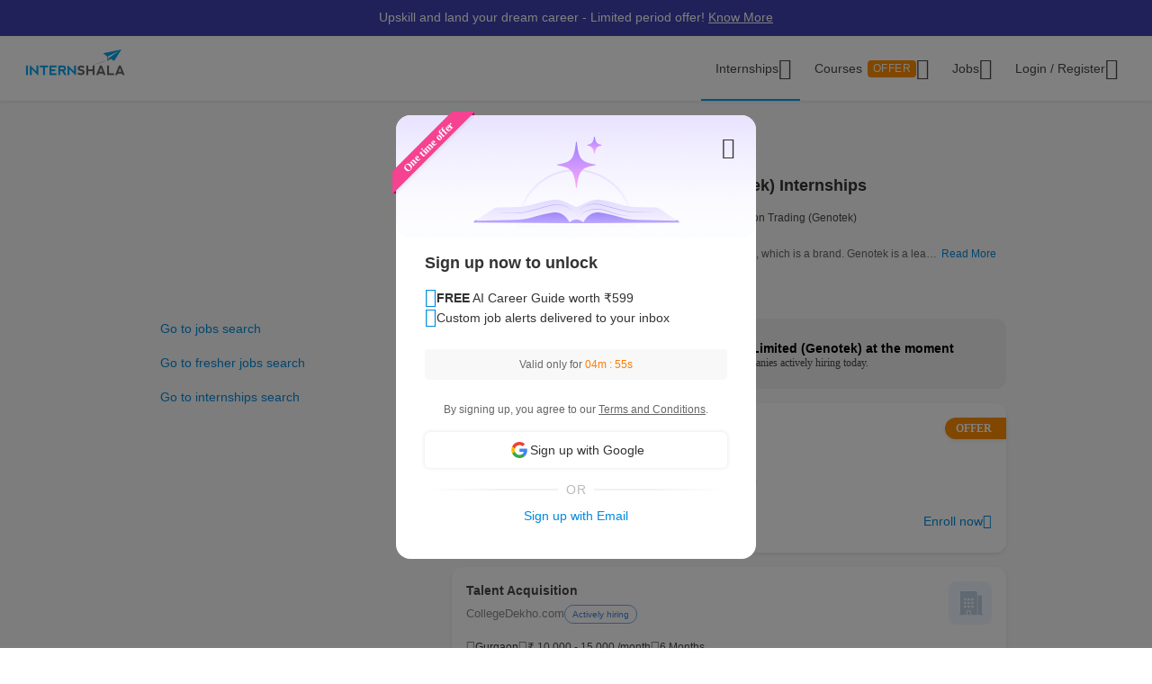

--- FILE ---
content_type: text/html; charset=UTF-8
request_url: https://internshala.com/internships/internship-at-bijon-trading-private-limited-genotek
body_size: 29343
content:
<!DOCTYPE html>
    <html xmlns="http://www.w3.org/1999/xhtml" xmlns:og="http://ogp.me/ns#" xmlns:fb="https://www.facebook.com/2008/fbml"
        lang="en-US">

<head>
    <meta http-equiv="X-UA-Compatible" content="IE=9" />
    <meta charset="UTF-8" />
    <meta name="viewport" content="width=device-width, initial-scale=1.0 user-scalable=0" />
    <meta property="fb:app_id" content="702141670710132" />
    <meta property="og:type" content="website" />
            <meta property="og:image:width" content="1200" />
        <meta property="og:image:height" content="630" />
        <link rel="preload" href="https://internshala.com//static/images/home/sprites/img-assets.png" as="image"/>
<link rel="preload" as="image" href="https://internshala.com/static/images/internship/banners/jobs_banner_r767.png" media="(max-width: 767px)"/>
<link rel="preload" as="image" href="https://internshala.com/static/images/internship/banners/jobs_banner_r1920.png" media="(min-width: 767.1px)"/>

<link rel="preload" as="image" href="https://internshala.com/static/images/internship/subscription-popup/r575.png" media="(min-width: 767.1px)"/>
<link rel="preload" as="image" href="https://internshala.com/static/images/internship/subscription-popup/r1920.png" media="(max-width: 767px)"/>    <meta name="twitter:site" content="@Internshala" />
            <meta name="twitter:card" content="summary_large_image" />
    
    <meta name="twitter:creator" content="@internshala" />
        <meta name="theme-color" content="#ffffff" />
    <meta name="msapplication-navbutton-color" content="#ffffff" />
    <meta name="format-detection" content="telephone=no" />

            <link as="font" href="/static/fonts/Inter.woff2?v=3.11" type="font/woff2" crossorigin />
            <link as="font" href="/static/fonts/internshala-icons.woff2?vw3rgh" type="font/woff2"  crossorigin />    <script src="/static/js/web_vitals/web-vitals.umd.js"></script>
            <script src="/static/js/includes/common/libraries.2583691470.js" defer></script>
                <link rel="stylesheet" href="https://internshala.com//static/cdn/4.4.1/css/bootstrap.min.css" />
        
    <link rel="icon" href="https://internshala.com//favicon.ico?v=5" />
    <script nonce="fIEADpcg3YO+exqGDbfsNw==">
        var os_type = "";
        var browser_name = '';
        var is_android = 0;
        var is_mobile = 1;
        var l_cookie = "";
        var view = "internship/search/search";
        var user_id_ga = 0;
        var mainRole = "guest";
        var to_show_account_activated_message = false;
        var to_show_subscription_activated_message = false;
        var location_autocomplete_min_length = 3;
        var fresherJobsMinCtc = 2;
        var show_maintenance_ribbon = false;
        var maintenance_ribbon_message = "";
        var base_url = 'https://internshala.com/';
        var bulk_request_url_with_trailing_slash = 'https://internshala.com/';
        var is_g_recaptcha = "6Lcqj0EsAAAAAL4K2T7--kNrAXT3_99tIuEQLZJF";
        var error_ribbon_support_email = "support@internshala.com";
</script>
            <title >Bijon Trading (Genotek) Internships:  Intern Job Opportunities at Bijon Trading (Genotek)</title>
        <meta name="description" content="Apply for  internship at Bijon Trading (Genotek) on Internshala. Find the latest paid internship opportunites at Bijon Trading (Genotek) in India." />
        <meta property="og:title" content="Bijon Trading (Genotek) Internships:  Intern Job Opportunities at Bijon Trading (Genotek)" />
        <meta property="og:description" content="Apply for  internship at Bijon Trading (Genotek) on Internshala. Find the latest paid internship opportunites at Bijon Trading (Genotek) in India." />
        <meta property="og:image" content="https://internshala.com//static/images/internships_for_facebook.png" />
        <meta name="twitter:title" content="Bijon Trading (Genotek) Internships:  Intern Job Opportunities at Bijon Trading (Genotek)" />
        <meta name="twitter:description" content="Apply for  internship at Bijon Trading (Genotek) on Internshala. Find the latest paid internship opportunites at Bijon Trading (Genotek) in India." />
        <meta property="twitter:image:src" content="https://internshala.com//static/images/internships_for_facebook.png" />
        <link href="/static/css/internship/search/search.1768211311.css" rel="stylesheet" type="text/css" />
        <script src="/static/js/combined/common_form.1766558801.js" defer="" type="text/javascript" ></script>
        <script src="/static/js/combined/internship-search.1766473893.js" defer="" type="text/javascript" ></script>
        <script src="/static/js/subscribe/popup.1727159863.js" defer="" type="text/javascript" ></script>
        <script src="/static/js/student/carousel.1736162514.js" defer="" type="text/javascript" ></script>
        <script src="/static/js/review_section.1727159863.js" defer="" type="text/javascript" ></script>
        <script src="/static/js/student/app_download.1732685003.js" defer="" type="text/javascript" ></script>
        <script src="/static/js/footer.1760584489.js" defer="" type="text/javascript" ></script>
        <script src="https://www.google.com/recaptcha/enterprise.js?render=6Lcqj0EsAAAAAL4K2T7--kNrAXT3_99tIuEQLZJF" defer="" type="text/javascript" ></script>
    <link rel='next' href='internships/internship-at-bijon-trading-private-limited-genotek/page-2/'/>
<link rel='canonical' href='https://internshala.com/internships/internship-at-bijon-trading-private-limited-genotek/'/>
    <script nonce="fIEADpcg3YO+exqGDbfsNw==">
    function sendToGTM(name, delta, id) {
        if (typeof dataLayer == 'undefined') {
            return;
        }
        // Assumes the global `dataLayer` array exists, see:
        // https://developers.google.com/tag-manager/devguide
        dataLayer.push({
            event: 'web-vitals',
            event_category: 'Web Vitals',
            event_action: name.name,
            // Google Analytics metrics must be integers, so the value is rounded.
            // For CLS the value is first multiplied by 1000 for greater precision
            // (note: increase the multiplier for greater precision if needed).
            event_value: Math.round(name.name === 'CLS' ? name.delta * 1000 : name.delta),
            // The 'id' value will be unique to the current page load. When sending
            // multiple values from the same page (e.g. for CLS), Google Analytics can
            // compute a total by grouping on this ID (note: requires `eventLabel` to
            // be a dimension in your report).
            event_label: name.id,
        });
    }
    webVitals.getCLS(sendToGTM);
    webVitals.getFID(sendToGTM);
    webVitals.getLCP(sendToGTM);
    webVitals.getFCP(sendToGTM);
    webVitals.getTTFB(sendToGTM);
</script>
<script nonce="fIEADpcg3YO+exqGDbfsNw==">
//    window.addEventListener('load', function() {
//        store_session_data();
//    });

//    window.addEventListener('DOMContentLoaded', function() {
//        store_session_data();
//    });

    var pdcVersion = "0";
    var toMakeInitialRequest = 1;
    if (toMakeInitialRequest == 1) {
        store_session_data();
    }

    function store_session_data() {
        var message = "device=" + getDeviceType();
        var xhttp = new XMLHttpRequest();
        xhttp.onreadystatechange = function () {
            if (this.readyState === 4 && this.status === 200) {
                //Success
                var responseText = this.responseText;
                try {
                    data = JSON.parse(responseText);
                    if (data.success) {
                        if(data.toMakeUpdateRequest) {
                            update_session_data();
                        }
                    } else {
                        //TODO
                    }
                } catch (e) {
                    throw_error(e);
                }
            }
        };

        xhttp.open("POST", "/info/storeData", true);
        xhttp.setRequestHeader('X-Requested-With', 'XMLHttpRequest');
        xhttp.setRequestHeader("Content-type", "application/x-www-form-urlencoded");
        xhttp.send(message);
    }

    function update_session_data() {
        var message = "";
        var xhttp = new XMLHttpRequest();
        xhttp.onreadystatechange = function () {
            if (this.readyState === 4 && this.status === 200) {
                //Success
            }
        };

        xhttp.open("POST", "/info/updateDeviceCookieVersion", true);
        xhttp.setRequestHeader('X-Requested-With', 'XMLHttpRequest');
        xhttp.setRequestHeader("Content-type", "application/x-www-form-urlencoded");
        xhttp.send(message);
    }

    function getDeviceType() {
        var device;
        if (typeof isMobile !== 'undefined') {
            if (isMobile === '1') {
                device = "mobile";
            } else {
                device = "desktop";
            }
        } else {
            device = "NA";
        }

        return device;
    }

</script>
    <script nonce="fIEADpcg3YO+exqGDbfsNw==">
        if (typeof Moengage !== 'undefined') {
            const page_type_for_moengage_view = 'internship_search_page';
            if (page_type_for_moengage_view) {
                Moengage.track_event(`${page_type_for_moengage_view}_visits`);
            }
        }
    </script>
        <script nonce="fIEADpcg3YO+exqGDbfsNw==">
        var junk_domain_data = {};

            </script>
        </head>

<body>
            <div id="wrapper">
        <div id='stt_pgc_ribbon' class="notification notification_general" style="">
    <div class='message_container'>
        <a href="https://trainings.internshala.com/?utm_source=IS_ribbon" style="color: #fff; display: block; line-height: 22px;">Upskill and land your dream career - Limited period offer! <span style="text-decoration: underline">Know More</span></a>    </div>
</div>
<!-- ribbon -->
<div id='error' class="notification">
</div>

<div id='general_notification' class="notification notification_general" style="display: none">
</div>

<div id="custom_notification_parent">
    <div id='custom_notification' class="notification notification_general" style="display: none">
    </div>
</div>

<!-- modal - error message -->
<div id="error_modal" class="modal fade in internshala-modal" style="display: none">
    <div class="modal-dialog">
        <div class="modal-content">
            <div class="modal-body">
                <div class="image_container error_image">
                    <div class="image"></div>
                </div>
                <div class="message_container">
                    <div class="text-heading heading_4_5 small-device-text-center"></div>
                    <div class="text-message body-main small-device-text-center"></div>
                    <div class="button_container">
                        <a class="btn btn-primary modal_primary_btn close_action" data-dismiss= "modal">Close</a>
                    </div>
                </div>
            </div>
        </div>
    </div>
</div>

<!-- modal - success message -->
<div id="success_modal" class="modal fade in internshala-modal" style="display: none">
    <div class="modal-dialog">
        <div class="modal-content">
            <div class="modal-body">
                <div class="image_container success_image">
                    <div class="image"></div>
                </div>
                <div class="message_container">
                    <div class="text-heading heading_4_5 small-device-text-center"></div>
                    <div class="text-message body-main small-device-text-center"></div>
                    <div class="button_container">
                        <button class="btn btn-secondary modal_secondary_btn close_action" data-dismiss= "modal">Cancel</button>
                        <a class="btn btn-primary modal_primary_btn close_action" data-dismiss= "modal">Close</a>
                    </div>
                </div>
            </div>
        </div>
    </div>
</div>
<!-- modal - success message -->
<div id="success_modal_dual_button" class="modal fade in internshala-modal" style="display: none">
    <div class="modal-dialog">
        <div class="modal-content">
            <div class="modal-body">
                <div class="image_container success_image">
                    <div class="image"></div>
                </div>
                <div class="message_container">
                    <div class="text-heading heading_4_5 small-device-text-center"></div>
                    <div class="text-message body-main small-device-text-center"></div>
                    <div class="button_container">
                        <a class="btn btn-secondary modal_secondary_btn close_action" data-dismiss= "modal">Close</a>
                        <a class="btn btn-primary modal_primary_btn close_action" data-dismiss= "modal">Close</a>
                    </div>
                </div>
            </div>
        </div>
    </div>
</div>

<!-- modal - alert message -->
<div id="alert_modal" class="modal fade in internshala-modal" style="display: none">
    <div class="modal-dialog">
        <div class="modal-content">
            <div class="modal-body">
                <div class="image_container alert_image">
                    <div class="image"></div>
                </div>
                <div class="message_container">
                    <div class="text-heading heading_4_5 small-device-text-center"></div>
                    <div class="text-message body-main small-device-text-center"></div>
                    <div class="button_container">
                        <a class="btn btn-primary modal_primary_btn close_action" data-dismiss= "modal">Close</a>
                    </div>
                </div>
            </div>
        </div>
    </div>
</div>

<!--- confirmation modal-->
<div id="confirmation_modal" class="modal fade in internshala-modal confirmation_modal" style="display: none">
    <div class="modal-dialog">
        <div class="modal-content">
            <div class="modal-body">
                <div class="message_container">
                    <div class="text-heading heading_4_5"></div>
                    <div class="text-message body-main"></div>
                    <div class="button_container">
                        <button class="btn btn-secondary modal_secondary_btn close_action" data-dismiss= "modal">Cancel</button>
                        <a class="btn btn-primary modal_primary_btn yes-button close_action" data-dismiss= "modal">Yes</a>
                    </div>
                </div>
            </div>
        </div>
    </div>
</div>

<div class="loading_image">
</div>

<div class="nav_dropdown_backdrop has_stt_pgc_ribbon">
</div>

    <noscript>
    <div class="notification notification_js_disabled" style="display: block;">
        Oops, your browser does not support Javascript. Please use Internshala in another browser.
    </div>
    </noscript>
    
<div class="toast internshala-toast loading_toast" id="loading_toast" style="display: none;">
    <div class="toast-body-container">
        <div class="toast-body heading_6_6">
            Loading, please wait...
        </div>
    </div>
</div>

<div class="toast internshala-toast general_toast" style="display: none;">
    <div class="toast-body-container">
        <div class="toast-body heading_6_6">
        </div>
    </div>
</div>

<div class="toast internshala-toast success_toast" style="display: none;">
    <div class="toast-body-container">
        <div class="toast-body heading_6_6">
        </div>
    </div>
</div>

<div class="toast internshala-toast error_toast" style="display: none;">
    <div class="toast-body-container">
        <div class="toast-body heading_6_6">
        </div>
    </div>
</div>

<div class="toast internshala-toast black_bottom_toast" style="display: none;">
    <div class="toast-body-container">
        <div class="toast-body body-main">
        </div>
    </div>
</div>

<div class="popover_overlay">
</div>


<div class="chat_notification_loading_image" style="display: none;">
</div>
    <div class="modal " id="login-modal" tabindex="-1" role="dialog" aria-labelledby="myModalLabel" aria-hidden="true">
        <div class="modal-dialog">
            <div class="modal-content">
                <div class="modal-header">
                    <button type="button" class="close" data-dismiss="modal">
                        <i class="ic-24-cross" aria-hidden="true"></i>
                    </button>
                </div>
                <div class="modal-body ">
                            <div id="user-menu-container">
                            <div id="user-menu">
                                <div class="row">
                                    <div class="col-xs-6 col-6 user-menu-item active login_student" id="modal_student">
                                        Student
                                    </div>
                                    <div class="col-xs-6 col-6 user-menu-item login_employer" id="modal_employer">
                                        Employer / T&P
                                    </div>
                                </div>
                            </div>
                        </div>
                                                    <a class="google_login" id="user_google_login" href="/login/get_google/student" >

                                <div id="google-button-container" data-source="google_login_modal">
                                    <div class="google_image_container">
                                        <div class='google_logo'></div>
                                    </div>
                                    <div class="google_content">
                                        Login with Google
                                    </div>
                                </div>
                            </a>
                        <div class="helper">
                            <div class="text2">
                                <p>OR</p>
                            </div>
                            <div class='border'></div>
                        </div>
                    
                    <form role="form" id="modal-login-form" method="POST">
                        <input type="hidden" name="csrf_test_name" value="84acbf81b67a8b329eaa5d680161b0f8" />
                        <div class="form-group">
                            <label for="email" class="control-label">Email</label>
                            <input type="email" class="form-control" id="modal_email" tabindex="1" name="email" placeholder="john@example.com">
                        </div>
                        <div class="form-group">
                            <label for="password" class="control-label">Password</label>
                            <input type="password" class="form-control" id="modal_password" tabindex="2" name="password" placeholder="Must be atleast 6 characters">
                        </div>
                        <div class="forgot_password">
                            <a href="/login/forgot_password" id="forgot-password">Forgot password?</a>
                        </div>
                        <div class="form-group">
                            <button type="submit" class="btn btn-primary" id="modal_login_submit" tabindex="3">Login</button>
                        </div>
                                <div class="form-group new_to_internshala">
                                <label>
                                    New to Internshala? Register (<a href='/registration/student'>Student</a> / <a href="/hire-talent">Company</a>)
                                </label>
                            </div>
                                            </form>
                </div>
            </div>
        </div>
    </div>

<!-- Login modal - error message for employers blocked -->
<div id="employer_blocked_error_modal" class="modal fade" role="dialog" aria-hidden="true" tabindex="-1">
    <div class="modal-dialog">
        <div class="modal-content">
            <div class="heading">
                Your account is put on hold.<i style="cursor: pointer;float:right" id="close_modal" data-dismiss="modal" aria-hidden="true" class="ic-24-cross"></i>
            </div>
            <div class="heading1">
                Your account is put on hold.<i style="cursor: pointer;float:right" id="close_modal1" data-dismiss="modal" aria-hidden="true" class="ic-24-cross"></i>
            </div>
            <div class="main_content">

                <div class="line1"></div>
                <div class="sub_heading">
                    What happened?
                </div>
                <div>
                    We have determined that this account is violation of Internshala's <span class="primary_color"><a href="https://internshala.com/terms">rules</a></span>.
                </div>
                <div class="content_specially_for">
                    Specifically for,
                </div>
                <div class="error_heading" id="heading_content1"></div>
                <div class="error_content_1" id="error_content1"></div>
                <div class="error_heading" id="heading_content2"></div>
                <div class="error_content_1" id="error_content2"></div>
                <div class="error_content_2">
                    If you wish to appeal this, or seek further clarification, please contact our team at <span class="primary_color"><a href='mailto:complaints@internshala.com'>complaints@internshala.com</a></span>
                </div>
                <div class="line2"></div>
                <div class="icon_container">
                    <i class="ic-24-alert-circle"></i>
                    <div class="icon_content">
                        If this has happened by mistake, it will automatically be reverted within 24 hours.
                    </div>
                </div>

            </div>
        </div>
    </div>
</div>
<div id="header" class="
    header_container container-fluid 
    header_component 
    ">
    <div class="max-width-container">

        
<div class='layer'></div>
<div id="mySidenav" class="sidenav ">
            <div class="ham_menu_items_container guest">
        
                        <div class="ham_menu_items">
                    <div class="ham_main_heading"><a href="/internships">Internships</a></div>
                </div>
                <div class="ham_menu_items">
                    <div class="ham_main_heading"><a href="/jobs">Jobs</a></div>
                </div>
                        <div class="ham_menu_items">
                <div class="ham_main_heading">
                    <a class="online-training-link" href="https://trainings.internshala.com/?utm_source=is_web_internshala_ham">
        Certification Courses                                    <div class="contest">
            OFFER                            </div>
                                            </a>
                </div>
            </div>
                        <div class="ham_menu_items">
                    <div class="ham_main_heading">
                        <a class="specialization-training-link" href="https://trainings.internshala.com/?utm_source=is_web_hamburger#placement-and-job-guarantee-courses">
                            <span>Placement Courses with AI</span>
                        </a>
                    </div>
                </div>
            
        
        
                                        <div class="ham_menu_items">
                    <div class="ham_main_heading"><a href="/contact">Contact Us</a></div>
                </div>
                            <hr class="ham_line_break" />
                <div class="ham_menu_items">
                    <div class="ham_main_heading"><a href="/registration/student">Register - As a Student</a></div>
                </div>
                <div class="ham_menu_items">
                    <div class="ham_main_heading"><a href="/hire-talent">Register - As an Employer</a></div>
                </div>
                                <div class="ham_menu_items without_link">
                        <div class="ham_main_heading home_page_login_button" id="ham_login_button" data-toggle="modal" data-target="#login-modal">Login
                        </div>
                    </div>
                                    </div>
    </div>


<nav class="navbar navbar-expand-md" id="guest-nav">
    <div class="brand_container">
    <div class="hamburger_menu">
        <i id="hamburger_menu_key" class="ic-24-web-hamburger"></i>
                    <span class="offer_hamburger_dot" id="offer_hamburger_dot"></span>
            </div>
    <a class="navbar-brand" href="/">
        <div class="internshala-logo"></div>
    </a>
</div>            <div class="navbar_header_register navbar_mobile" id="main-navbar-header">
            <div id="register-container">
                <div id="register-container-inner">
                    <div class="btn-group" id="">
                        <a href="/registration/student">
                            <button type="button" class="btn btn-primary " >
                                Register
                            </button>
                        </a>
                    </div>
                </div>
            </div>
        </div>
            <div class="collapse navbar-collapse navbar_desktop">
        <ul class="navbar-nav nav_menu_container">
            <li class="nav-item internship_container_hover dropdown dropdown-hover dropdown_backdrop">
    <a class="nav-link dropdown-toggle internship_link" href="/internships/?utm_source=is_header" id="internships_new_superscript">Internships
        <i class="is_icon_header ic-24-filled-down-arrow"></i>
    </a>
    <div class="dropdown-menu dropdown-menu-center menu_dropdown guest_dropdown " id="internships-dropdown">
        <div class="dropdown-inner">
            <div class="internship-menu">
                
                    <div class="menu-link-main-1" data-value="1">
                        <div class="menu-heading  menu-heading-hover">
                            <span>
                    Top Locations                                                </span>
                                            </div>
                    </div>
                
                    <div class="menu-link-main-2" data-value="2">
                        <div class="menu-heading  ">
                            <span>
                    Profile                                                </span>
                                            </div>
                    </div>
                
                    <div class="menu-link-main-3" data-value="3">
                        <div class="menu-heading  ">
                            <span>
                    Top Categories                                                </span>
                                            </div>
                    </div>
                
                    <div class="menu-link-main-4" data-value="4">
                        <div class="menu-heading  ">
                            <span>
                    Explore More Internships                                                </span>
                                            </div>
                    </div>
                
                    <div class="menu-link-main-5" data-value="5">
                        <div class="menu-heading  ">
                            <span>
                    Placement Courses with AI                                                            <span class="tag x-small">
                        NEW                                        </span>
                                                            </span>
                                            </div>
                    </div>
                            </div>
            <div class="internship-sub-menu">
                                    <div class="sub-menu-link-content-1 active-container sub-menu-content-container">
                        <div class="internship-sub-scroll ">
                                                    <a class="item_link internship_item_location" href="https://internshala.com/internships/work-from-home-internships/?utm_source=is_menu_dropdown" style=""  >Work from Home</a>
                                                            <a class="item_link internship_item_location" href="https://internshala.com/internships/internship-in-bangalore/?utm_source=is_menu_dropdown" style=""  >Internship in Bangalore</a>
                                                            <a class="item_link internship_item_location" href="https://internshala.com/internships/internship-in-delhi/?utm_source=is_menu_dropdown" style=""  >Internship in Delhi</a>
                                                            <a class="item_link internship_item_location" href="https://internshala.com/internships/internship-in-hyderabad/?utm_source=is_menu_dropdown" style=""  >Internship in Hyderabad</a>
                                                            <a class="item_link internship_item_location" href="https://internshala.com/internships/internship-in-mumbai/?utm_source=is_menu_dropdown" style=""  >Internship in Mumbai</a>
                                                            <a class="item_link internship_item_location" href="https://internshala.com/internships/internship-in-chennai/?utm_source=is_menu_dropdown" style=""  >Internship in Chennai</a>
                                                            <a class="item_link internship_item_location" href="https://internshala.com/internships/internship-in-pune/?utm_source=is_menu_dropdown" style=""  >Internship in Pune</a>
                                                            <a class="item_link internship_item_location" href="https://internshala.com/internships/internship-in-kolkata/?utm_source=is_menu_dropdown" style=""  >Internship in Kolkata</a>
                                                            <a class="item_link internship_item_location" href="https://internshala.com/internships/internship-in-jaipur/?utm_source=is_menu_dropdown" style=""  >Internship in Jaipur</a>
                                                            <a class="item_link internship_item_location" href="https://internshala.com/internships/international-internship/?utm_source=is_menu_dropdown" style=""  >International Internship</a>
                                                                <a class="item_link view_all " href="https://internshala.com/internships/?utm_source=is_menu_dropdown" >View all internships</a>
                                                    </div>
                    </div>
                                    <div class="sub-menu-link-content-2  sub-menu-content-container">
                        <div class="internship-sub-scroll ">
                                                    <a class="item_link internship_item_location" href="https://internshala.com/internships/computer-science-internship/?utm_source=is_menu_dropdown" style=""  >Computer Science Internship</a>
                                                            <a class="item_link internship_item_location" href="https://internshala.com/internships/marketing-internship/?utm_source=is_menu_dropdown" style=""  >Marketing Internship</a>
                                                            <a class="item_link internship_item_location" href="https://internshala.com/internships/finance-internship/?utm_source=is_menu_dropdown" style=""  >Finance Internship</a>
                                                            <a class="item_link internship_item_location" href="https://internshala.com/internships/graphic-design-internship/?utm_source=is_menu_dropdown" style=""  >Graphic Design Internship</a>
                                                            <a class="item_link internship_item_location" href="https://internshala.com/internships/architecture-internship/?utm_source=is_menu_dropdown" style=""  >Architecture Internship</a>
                                                            <a class="item_link internship_item_location" href="https://internshala.com/internships/mechanical-internship/?utm_source=is_menu_dropdown" style=""  >Mechanical Internship</a>
                                                            <a class="item_link internship_item_location" href="https://internshala.com/internships/hr-internship/?utm_source=is_menu_dropdown" style=""  >HR Internship</a>
                                                            <a class="item_link internship_item_location" href="https://internshala.com/internships/digital-marketing-internship/?utm_source=is_menu_dropdown" style=""  >Digital Marketing Internship</a>
                                                            <a class="item_link internship_item_location" href="https://internshala.com/internships/law-internship/?utm_source=is_menu_dropdown" style=""  >Law Internship</a>
                                                            <a class="item_link internship_item_location" href="https://internshala.com/internships/electronics-internship/?utm_source=is_menu_dropdown" style=""  >Electronics Internship</a>
                                                            <a class="item_link internship_item_location" href="https://internshala.com/internships/content-writing-internship/?utm_source=is_menu_dropdown" style=""  >Content Writing Internship</a>
                                                            <a class="item_link internship_item_location" href="https://internshala.com/internships/civil-internship/?utm_source=is_menu_dropdown" style=""  >Civil Internship</a>
                                                            <a class="item_link internship_item_location" href="https://internshala.com/internships/campus-ambassador-internship/?utm_source=is_menu_dropdown" style=""  >Campus Ambassador Program</a>
                                                                <a class="item_link view_all " href="https://internshala.com/internships/?utm_source=is_menu_dropdown" >View all internships</a>
                                                    </div>
                    </div>
                                    <div class="sub-menu-link-content-3  sub-menu-content-container">
                        <div class="internship-sub-scroll ">
                                                    <a class="item_link internship_item_location" href="https://internshala.com/internships/engineering-internship/?utm_source=is_menu_dropdown" style=""  >Engineering Internship</a>
                                                            <a class="item_link internship_item_location" href="https://internshala.com/internships/mba-internship/?utm_source=is_menu_dropdown" style=""  >Business/MBA Internship</a>
                                                            <a class="item_link internship_item_location" href="https://internshala.com/internships/humanities-internship/?utm_source=is_menu_dropdown" style=""  >Humanities Internship</a>
                                                            <a class="item_link internship_item_location" href="https://internshala.com/internships/science-internship/?utm_source=is_menu_dropdown" style=""  >Science Internship</a>
                                                            <a class="item_link internship_item_location" href="https://internshala.com/internships/ppo-true/?utm_source=is_menu_dropdown" style=""  >Internships with Job Offer</a>
                                                            <a class="item_link internship_item_location" href="https://internshala.com/internships/part-time-jobs/?utm_source=is_menu_dropdown" style=""  >Part-Time Jobs/Internships</a>
                                                            <a class="item_link internship_item_location" href="https://internshala.com/internships-for-women/?utm_source=is_menu_dropdown" style=""  >Internships for Women</a>
                                                                <a class="item_link view_all " href="https://internshala.com/internships/?utm_source=is_menu_dropdown" >View all internships</a>
                                                    </div>
                    </div>
                                    <div class="sub-menu-link-content-4  sub-menu-content-container">
                        <div class="internship-sub-scroll ">
                                                    <a class="item_link internship_item_location" href="https://internshala.com/internships-by-category/?utm_source=is_menu_dropdown" style=""  >Internships by Category</a>
                                                            <a class="item_link internship_item_location" href="https://internshala.com/internships-by-location/?utm_source=is_menu_dropdown" style=""  >Internships by Location</a>
                                                            <a class="item_link internship_item_location" href="https://internshala.com/internships-at-company/?utm_source=is_menu_dropdown" style=""  >Internships by Company</a>
                                                    </div>
                    </div>
                                    <div class="sub-menu-link-content-5  sub-menu-content-container">
                        <div class="internship-sub-scroll ">
                                                    <a class="item_link internship_item_location" href="https://trainings.internshala.com/full-stack-web-development-placement-guarantee-course?utm_source=is_web_internship-menu-dropdown" style="" target=_blank >Full Stack Development Course</a>
                                                            <a class="item_link internship_item_location" href="https://trainings.internshala.com/data-science-placement-guarantee-course?utm_source=is_web_internship-menu-dropdown" style="" target=_blank >Data Science Course</a>
                                                            <a class="item_link internship_item_location" href="https://trainings.internshala.com/human-resource-management-placement-guarantee-course?utm_source=is_web_internship-menu-dropdown" style="" target=_blank >Human Resource Management Course</a>
                                                            <a class="item_link internship_item_location" href="https://trainings.internshala.com/digital-marketing-placement-guarantee-course?utm_source=is_web_internship-menu-dropdown" style="" target=_blank >Digital Marketing Course</a>
                                                            <a class="item_link internship_item_location" href="https://trainings.internshala.com/ui-ux-placement-guarantee-course?utm_source=is_web_internship-menu-dropdown" style="" target=_blank >UI/UX Design Course</a>
                                                            <a class="item_link internship_item_location" href="https://trainings.internshala.com/product-management-placement-guarantee-course?utm_source=is_web_internship-menu-dropdown" style="" target=_blank >Product Management Course</a>
                                                            <a class="item_link internship_item_location" href="https://trainings.internshala.com/financial-modelling-placement-guarantee-course?utm_source=is_web_internship-menu-dropdown" style="" target=_blank >Financial Modelling Course</a>
                                                            <a class="item_link internship_item_location" href="https://trainings.internshala.com/supply-chain-logistics-placement-guarantee-course?utm_source=is_web_internship-menu-dropdown" style="" target=_blank >Supply Chain Logistics Course</a>
                                                    </div>
                    </div>
                            </div>
        </div>
            </div>
</li>

<li class="nav-item training_container_hover dropdown dropdown-hover dropdown_backdrop nav-links">
    <a class="nav-link dropdown-toggle trainings_link menu-link" href="https://trainings.internshala.com/?utm_source=is_web_internshala-menu-dropdown1" id="trainings_dropdown_link" rel="noopener" target="_blank">
        Courses                    <div class="contest" id="course_superscript">
            OFFER            </div>
                <i class="is_icon_header ic-24-filled-down-arrow"></i>
    </a>
    <div class="training-dropdown-content ">
                <div class="training-box  student">
            <div class="courses-container">
                                        <div class="certification_courses">
                            <div class="trainings_heading">
                        Certification Courses                            </div>
                            <div class="trainings_list_container ">
                                                                <a href="https://trainings.internshala.com/artificial-intelligence-and-machine-learning-course/?utm_source=is_web_internshala-menu-dropdown" style="" target="_blank" rel="noopener" class="sub-link trainings_list_item">
                                    <div class="wrapper" style="display: inline;">
                            Artificial Intelligence and Machine Learning                                                                        <div class="tag x-small">
                                <span class='tag_icon ic-16-s15-trend'></span><span class='tag_text'>Trending in AI</span>                                            </div>
                                                                            </div>
                                </a>
                                                            <a href="https://trainings.internshala.com/web-development-course/?utm_source=is_web_internshala-menu-dropdown" style="" target="_blank" rel="noopener" class="sub-link trainings_list_item">
                                    <div class="wrapper" style="">
                            Web Development with AI                                                                </div>
                                </a>
                                                            <a href="https://trainings.internshala.com/python-course/?utm_source=is_web_internshala-menu-dropdown" style="" target="_blank" rel="noopener" class="sub-link trainings_list_item">
                                    <div class="wrapper" style="">
                            Programming with Python with AI                                                                </div>
                                </a>
                                                            <a href="https://trainings.internshala.com/digital-marketing-course/?utm_source=is_web_internshala-menu-dropdown" style="" target="_blank" rel="noopener" class="sub-link trainings_list_item">
                                    <div class="wrapper" style="">
                            Digital Marketing with AI                                                                </div>
                                </a>
                                                            <a href="https://trainings.internshala.com/machine-learning-course/?utm_source=is_web_internshala-menu-dropdown" style="" target="_blank" rel="noopener" class="sub-link trainings_list_item">
                                    <div class="wrapper" style="">
                            Machine Learning with AI                                                                </div>
                                </a>
                                                            <a href="https://trainings.internshala.com/excel-course/?utm_source=is_web_internshala-menu-dropdown" style="" target="_blank" rel="noopener" class="sub-link trainings_list_item">
                                    <div class="wrapper" style="">
                            Advanced Excel with AI                                                                </div>
                                </a>
                                                            <div class="additional-course-link">
                                    <a href='https://trainings.internshala.com/?utm_source=is_web_header_view_all' style="" target="_blank" rel="noopener">
                                        View 70+ more courses
                                    </a>
                                </div>
                                                        </div>
                        </div>
                                                <div class="pgc_courses">
                            <div class="trainings_heading">
                        Placement Courses with AI                            </div>
                            <div class="trainings_list_container ">
                                                                <a href="https://trainings.internshala.com/full-stack-web-development-placement-guarantee-course/?utm_source=is_web_internshala-menu-dropdown" style="" target="_blank" rel="noopener" class="sub-link trainings_list_item">
                                    <div class="wrapper" style="">
                            Full Stack Development Course                                                                </div>
                                </a>
                                                            <a href="https://trainings.internshala.com/data-science-placement-guarantee-course/?utm_source=is_web_internshala-menu-dropdown" style="" target="_blank" rel="noopener" class="sub-link trainings_list_item">
                                    <div class="wrapper" style="">
                            Data Science Course                                                                </div>
                                </a>
                                                            <a href="https://trainings.internshala.com/human-resource-management-placement-guarantee-course/?utm_source=is_web_internshala-menu-dropdown" style="" target="_blank" rel="noopener" class="sub-link trainings_list_item">
                                    <div class="wrapper" style="">
                            Human Resource Management Course                                                                </div>
                                </a>
                                                            <a href="https://trainings.internshala.com/digital-marketing-placement-guarantee-course/?utm_source=is_web_internshala-menu-dropdown" style="" target="_blank" rel="noopener" class="sub-link trainings_list_item">
                                    <div class="wrapper" style="">
                            Digital Marketing Course                                                                </div>
                                </a>
                                                            <a href="https://trainings.internshala.com/ui-ux-placement-guarantee-course/?utm_source=is_web_internshala-menu-dropdown" style="" target="_blank" rel="noopener" class="sub-link trainings_list_item">
                                    <div class="wrapper" style="">
                            UI/UX Design Course                                                                </div>
                                </a>
                                                            <a href="https://trainings.internshala.com/product-management-placement-guarantee-course/?utm_source=is_web_internshala-menu-dropdown" style="" target="_blank" rel="noopener" class="sub-link trainings_list_item">
                                    <div class="wrapper" style="">
                            Product Management Course                                                                </div>
                                </a>
                                                            <a href="https://trainings.internshala.com/financial-modelling-placement-guarantee-course/?utm_source=is_web_internshala-menu-dropdown" style="" target="_blank" rel="noopener" class="sub-link trainings_list_item">
                                    <div class="wrapper" style="">
                            Financial Modelling Course                                                                </div>
                                </a>
                                                            <a href="https://trainings.internshala.com/supply-chain-logistics-placement-guarantee-course/?utm_source=is_web_internshala-menu-dropdown" style="" target="_blank" rel="noopener" class="sub-link trainings_list_item">
                                    <div class="wrapper" style="">
                            Supply Chain Logistics Course                                                                </div>
                                </a>
                                                        </div>
                        </div>
                                    </div>
        <!-- copied_1 -->
        </div>
    </div>
</li>
<script nonce="fIEADpcg3YO+exqGDbfsNw==">
    var isNavBarEmployerSide = 0;
    var isNewHeader = 1;
</script>
<li class="nav-item job_container_hover dropdown dropdown-hover dropdown_backdrop">
    <a class="nav-link dropdown-toggle job_link" href="/jobs/?utm_source=is_header" id="jobs_new_superscript">Jobs
        <i class="is_icon_header ic-24-filled-down-arrow"></i>
    </a>
    <div class="dropdown-menu dropdown-menu-center menu_dropdown guest_dropdown" id="jobs-dropdown">
        <div class="dropdown-inner">
            <div class="job-menu">
                
                    <div class="menu-link-main-1" data-value="1">
                        <div class="menu-heading  menu-heading-hover">
                            <span>
                    Top Locations                                                </span>
                            
                                            </div>
                    </div>
                
                    <div class="menu-link-main-2" data-value="2">
                        <div class="menu-heading  ">
                            <span>
                    Top Categories                                                </span>
                            
                                            </div>
                    </div>
                
                    <div class="menu-link-main-3" data-value="3">
                        <div class="menu-heading  ">
                            <span>
                    Fresher Jobs                                                </span>
                            
                                            </div>
                    </div>
                
                    <div class="menu-link-main-4" data-value="4">
                        <div class="menu-heading  ">
                            <span>
                    Explore More Jobs                                                </span>
                            
                                            </div>
                    </div>
                
                    <div class="menu-link-main-5" data-value="5">
                        <div class="menu-heading  ">
                            <span>
                    Placement Courses with AI                                                            <span class="tag x-small">
                        NEW                                        </span>
                                                            </span>
                            
                                            </div>
                    </div>
                            </div>
            <div class="job-sub-menu">
                                    <div class="sub-menu-link-content-1 active-container sub-menu-content-container">
                        <div class="job-sub-scroll ">
                                                    <a class="item_link internship_item_location" href="https://internshala.com/jobs/work-from-home/?utm_source=is_menu_dropdown" style=""  >Work from home</a>
                                                            <a class="item_link internship_item_location" href="https://internshala.com/jobs/jobs-in-bangalore/?utm_source=is_menu_dropdown" style=""  >Jobs in Bangalore</a>
                                                            <a class="item_link internship_item_location" href="https://internshala.com/jobs/jobs-in-delhi/?utm_source=is_menu_dropdown" style=""  >Jobs in Delhi</a>
                                                            <a class="item_link internship_item_location" href="https://internshala.com/jobs/jobs-in-hyderabad/?utm_source=is_menu_dropdown" style=""  >Jobs in Hyderabad</a>
                                                            <a class="item_link internship_item_location" href="https://internshala.com/jobs/jobs-in-gurgaon/?utm_source=is_menu_dropdown" style=""  >Jobs in Gurgaon</a>
                                                            <a class="item_link internship_item_location" href="https://internshala.com/jobs/jobs-in-kolkata/?utm_source=is_menu_dropdown" style=""  >Jobs in Kolkata</a>
                                                            <a class="item_link internship_item_location" href="https://internshala.com/jobs/jobs-in-mumbai/?utm_source=is_menu_dropdown" style=""  >Jobs in Mumbai</a>
                                                            <a class="item_link internship_item_location" href="https://internshala.com/jobs/jobs-in-pune/?utm_source=is_menu_dropdown" style=""  >Jobs in Pune</a>
                                                            <a class="item_link internship_item_location" href="https://internshala.com/jobs/jobs-in-chennai/?utm_source=is_menu_dropdown" style=""  >Jobs in Chennai</a>
                                                            <a class="item_link internship_item_location" href="https://internshala.com/jobs/jobs-in-noida/?utm_source=is_menu_dropdown" style=""  >Jobs in Noida</a>
                                                            <a class="item_link internship_item_location" href="https://internshala.com/jobs/jobs-in-jaipur/?utm_source=is_menu_dropdown" style=""  >Jobs in Jaipur</a>
                                                            <a class="item_link internship_item_location" href="https://internshala.com/jobs/jobs-in-coimbatore/?utm_source=is_menu_dropdown" style=""  >Jobs in Coimbatore</a>
                                                            <a class="item_link internship_item_location" href="https://internshala.com/jobs/jobs-in-lucknow/?utm_source=is_menu_dropdown" style=""  >Jobs in Lucknow</a>
                                                                <a class="item_link view_all " href="https://internshala.com/jobs/?utm_source=is_menu_dropdown" >View all jobs</a>
                                                    </div>
                    </div>
                                    <div class="sub-menu-link-content-2  sub-menu-content-container">
                        <div class="job-sub-scroll ">
                                                    <a class="item_link internship_item_location" href="https://internshala.com/jobs/data-entry-jobs/?utm_source=is_menu_dropdown" style=""  >Data Entry Jobs</a>
                                                            <a class="item_link internship_item_location" href="https://internshala.com/jobs/content-writing-jobs/?utm_source=is_menu_dropdown" style=""  >Content Writing Jobs</a>
                                                            <a class="item_link internship_item_location" href="https://internshala.com/jobs/digital-marketing-jobs/?utm_source=is_menu_dropdown" style=""  >Digital Marketing Jobs</a>
                                                            <a class="item_link internship_item_location" href="https://internshala.com/jobs/data-science-jobs/?utm_source=is_menu_dropdown" style=""  >Data Science Jobs</a>
                                                            <a class="item_link internship_item_location" href="https://internshala.com/jobs/cyber-security-jobs/?utm_source=is_menu_dropdown" style=""  >Cyber Security Jobs</a>
                                                            <a class="item_link internship_item_location" href="https://internshala.com/jobs/pharmaceutical-jobs/?utm_source=is_menu_dropdown" style=""  >Pharma Jobs</a>
                                                            <a class="item_link internship_item_location" href="https://internshala.com/jobs/teaching-jobs/?utm_source=is_menu_dropdown" style=""  >Teaching Jobs</a>
                                                            <a class="item_link internship_item_location" href="https://internshala.com/jobs/hr-jobs/?utm_source=is_menu_dropdown" style=""  >HR Jobs</a>
                                                            <a class="item_link internship_item_location" href="https://internshala.com/jobs/mba-jobs/?utm_source=is_menu_dropdown" style=""  >MBA Jobs</a>
                                                            <a class="item_link internship_item_location" href="https://internshala.com/jobs/graphic-design-jobs/?utm_source=is_menu_dropdown" style=""  >Graphic Design Jobs</a>
                                                            <a class="item_link internship_item_location" href="https://internshala.com/jobs/part-time-jobs/?utm_source=is_menu_dropdown" style=""  >Part Time Jobs</a>
                                                            <a class="item_link internship_item_location" href="https://internshala.com/jobs-for-women/?utm_source=is_menu_dropdown" style=""  >Jobs for Women</a>
                                                            <a class="item_link internship_item_location" href="https://internshala.com/jobs-for-women/work-from-home/?utm_source=is_menu_dropdown" style=""  >WFH Jobs for Women</a>
                                                            <a class="item_link internship_item_location" href="https://internshala.com/jobs-for-women/part-time-jobs/?utm_source=is_menu_dropdown" style=""  >Part Time Jobs for Women</a>
                                                                <a class="item_link view_all " href="https://internshala.com/jobs/?utm_source=is_menu_dropdown" >View all jobs</a>
                                                    </div>
                    </div>
                                    <div class="sub-menu-link-content-3  sub-menu-content-container">
                        <div class="job-sub-scroll ">
                                                    <a class="item_link internship_item_location" href="https://internshala.com/fresher-jobs/work-from-home/?utm_source=is_menu_dropdown" style=""  >Work from home</a>
                                                            <a class="item_link internship_item_location" href="https://internshala.com/fresher-jobs/jobs-in-bangalore/?utm_source=is_menu_dropdown" style=""  >Fresher Jobs in Bangalore</a>
                                                            <a class="item_link internship_item_location" href="https://internshala.com/fresher-jobs/jobs-in-delhi/?utm_source=is_menu_dropdown" style=""  >Fresher Jobs in Delhi</a>
                                                            <a class="item_link internship_item_location" href="https://internshala.com/fresher-jobs/jobs-in-hyderabad/?utm_source=is_menu_dropdown" style=""  >Fresher Jobs in Hyderabad</a>
                                                            <a class="item_link internship_item_location" href="https://internshala.com/fresher-jobs/jobs-in-chennai/?utm_source=is_menu_dropdown" style=""  >Fresher Jobs in Chennai</a>
                                                            <a class="item_link internship_item_location" href="https://internshala.com/fresher-jobs/jobs-in-pune/?utm_source=is_menu_dropdown" style=""  >Fresher Jobs in Pune</a>
                                                            <a class="item_link internship_item_location" href="https://internshala.com/fresher-jobs/mba-jobs/?utm_source=is_menu_dropdown" style=""  >MBA Fresher Jobs</a>
                                                            <a class="item_link internship_item_location" href="https://internshala.com/fresher-jobs/hr-jobs/?utm_source=is_menu_dropdown" style=""  >HR Fresher Jobs</a>
                                                            <a class="item_link internship_item_location" href="https://internshala.com/fresher-jobs/civil-jobs/?utm_source=is_menu_dropdown" style=""  >Civil Fresher Jobs</a>
                                                            <a class="item_link internship_item_location" href="https://internshala.com/fresher-jobs/digital-marketing-jobs/?utm_source=is_menu_dropdown" style=""  >Digital Marketing Fresher Jobs</a>
                                                            <a class="item_link internship_item_location" href="https://internshala.com/fresher-jobs/part-time-jobs/?utm_source=is_menu_dropdown" style=""  >Part Time Fresher Jobs</a>
                                                            <a class="item_link internship_item_location" href="https://internshala.com/fresher-jobs/?utm_source=is_menu_dropdown" style=""  >View all fresher jobs</a>
                                                    </div>
                    </div>
                                    <div class="sub-menu-link-content-4  sub-menu-content-container">
                        <div class="job-sub-scroll ">
                                                    <a class="item_link internship_item_location" href="https://internshala.com/jobs-by-category/?utm_source=is_menu_dropdown" style=""  >Jobs by Category</a>
                                                            <a class="item_link internship_item_location" href="https://internshala.com/jobs-by-location/?utm_source=is_menu_dropdown" style=""  >Jobs by Location</a>
                                                            <a class="item_link internship_item_location" href="https://internshala.com/jobs-by-designation/?utm_source=is_menu_dropdown" style=""  >Jobs by Designation</a>
                                                            <a class="item_link internship_item_location" href="https://internshala.com/jobs-by-skill/?utm_source=is_menu_dropdown" style=""  >Jobs by Skill</a>
                                                            <a class="item_link internship_item_location" href="https://internshala.com/jobs-at-company/?utm_source=is_menu_dropdown" style=""  >Jobs by Company</a>
                                                            <a class="item_link internship_item_location" href="https://internshala.com/work-from-home-jobs-by-category/?utm_source=is_menu_dropdown" style=""  >WFH Job Types</a>
                                                    </div>
                    </div>
                                    <div class="sub-menu-link-content-5  sub-menu-content-container">
                        <div class="job-sub-scroll ">
                                                    <a class="item_link internship_item_location" href="https://trainings.internshala.com/full-stack-web-development-placement-guarantee-course?utm_source=is_web_job-menu-dropdown" style="" target=_blank >Full Stack Development Course</a>
                                                            <a class="item_link internship_item_location" href="https://trainings.internshala.com/data-science-placement-guarantee-course?utm_source=is_web_job-menu-dropdown" style="" target=_blank >Data Science Course</a>
                                                            <a class="item_link internship_item_location" href="https://trainings.internshala.com/human-resource-management-placement-guarantee-course?utm_source=is_web_job-menu-dropdown" style="" target=_blank >Human Resource Management Course</a>
                                                            <a class="item_link internship_item_location" href="https://trainings.internshala.com/digital-marketing-placement-guarantee-course?utm_source=is_web_job-menu-dropdown" style="" target=_blank >Digital Marketing Course</a>
                                                            <a class="item_link internship_item_location" href="https://trainings.internshala.com/ui-ux-placement-guarantee-course?utm_source=is_web_job-menu-dropdown" style="" target=_blank >UI/UX Design Course</a>
                                                            <a class="item_link internship_item_location" href="https://trainings.internshala.com/product-management-placement-guarantee-course?utm_source=is_web_job-menu-dropdown" style="" target=_blank >Product Management Course</a>
                                                            <a class="item_link internship_item_location" href="https://trainings.internshala.com/financial-modelling-placement-guarantee-course?utm_source=is_web_job-menu-dropdown" style="" target=_blank >Financial Modelling Course</a>
                                                            <a class="item_link internship_item_location" href="https://trainings.internshala.com/supply-chain-logistics-placement-guarantee-course?utm_source=is_web_job-menu-dropdown" style="" target=_blank >Supply Chain Logistics Course</a>
                                                    </div>
                    </div>
                            </div>
        </div>
    </div>
</li>

            <li class="nav-item dropdown dropdown-hover">
                <a class="nav-link dropdown-toggle">Login / Register <i class="is_icon_header ic-24-filled-down-arrow"></i></a>


                <div class="dropdown-menu dropdown-menu-center menu_dropdown" id="login_register-dropdown">
                    <div class="dropdown-inner">
                        <div class="dropdown-inner-container">
                            <div class="inner-dropdown">
                                <ul class="dropdown-menu-part profile-dropdown">
                                    <li class="item">
                                        <a href="https://internshala.com/registration/student" id="header_registration_link" class="item_link">Register as a student</a>
                                    </li>
                                    <li class="item">
                                        <a href="https://internshala.com/hire-talent" class="item_link">Register as an employer</a>
                                    </li>
                                    <li class="item">
                                                                                    <a id="header_login_modal_button" data-toggle="modal" data-target="#login-modal" class="item_link">Login</a>
                                            
                                    </li>
                                </ul>
                            </div>
                        </div>
                    </div>
                </div>
            </li>
        </ul>
    </div>
</nav>

<script nonce="fIEADpcg3YO+exqGDbfsNw==">
    var studentChatEducationPopoverType = 0;
    var is_chat_conversation_exist = false;
    var toShowEducation = 0;
</script>
    </div>
</div>
<meta name="viewport" content="width=device-width, initial-scale=1.0, maximum-scale=1.0, user-scalable=no" />

    <div class="modal subscription_alert new" tabindex="-1" role="dialog">
        <div class="content">
            <!-- heading removed -->
            <div class="top-section">        
                <div class="ribbon ribbon-top-left"><span>One time offer</span></div>
                <div class="img-box">
                <picture>
                    <source media="(max-width: 575px)" srcset="https://internshala.com//static/images/internship/subscription-popup/r575.png">
                    <img class="modal-img " src="https://internshala.com/static/images/internship/subscription-popup/r1920.png">
                </picture>
                </div>
                
                <i id="close_popup" class="ic-24-cross" data-dismiss="modal"></i>
            </div>
            <div class="body">
                <div class="body-heading">Sign up now to unlock</div>
                <div class="points-container">
                    <div class="point-container">
                        <i class="ic-22-check-circle"></i>
                        <div class="point-text"><div class="bold-text">FREE</div> AI Career Guide worth ₹599</div>
                    </div>
                    <div class="point-container">
                        <i class="ic-22-check-circle"></i>
                        <div class="point-text">Custom job alerts delivered to your inbox</div>
                    </div>
                </div>
                <div class="timer-container">
                    Valid only for <div class="timer" id="timer">05m : 00s</div>
                </div>
                <div class="cta-container">
                    <div id="label_toc">
                        By signing up, you agree to our <a href="/terms#student" target="_blank">Terms and Conditions</a>.
                    </div>
                    <a class="google_login" href="/login/get_google/?utm_source=modal_signup_search" >
                        <div id="google-button-container">
                            <div class="google_image_container">
                                <img src="/static/images/login/google_logo.png">
                            </div>
                            <div class="google_content">
                                Sign up with Google
                            </div>
                        </div>
                    </a>
                    <div class="helper">
                        <div class="text2"><p>OR</p></div>
                        <div class='border-new'></div>
                    </div>
                    <div class="sign-up-cta">
                        <a href="/registration/student/?utm_source=modal_signup_search">Sign up with Email</a>
                    </div>
                </div>
            </div>
        </div>
    </div>



<script nonce="fIEADpcg3YO+exqGDbfsNw==">
        var distance = 5 * 60 * 1000;
        if (document.getElementById("timer") != null) {
            var x = setInterval(function () {
                distance = distance - 1;

                if (distance < 0) {
                    document.getElementsByClassName("timer-container")[0].style.visibility = "hidden";
                    clearInterval(x);
                }

                var hours = Math.floor((distance % (1000 * 60 * 60 * 24)) / (1000 * 60 * 60));
                var minutes = Math.floor((distance % (1000 * 60 * 60)) / (1000 * 60));
                var seconds = Math.floor((distance % (1000 * 60)) / 1000);

                if (hours == 0 && minutes == 0 && seconds == 0) {
                    document.getElementById("timer").innerHTML = "";
                }

                if (hours < 10) {
                    hours = "0" + hours;
                }
                if (minutes < 10) {
                    minutes = "0" + minutes;
                }
                if (seconds < 10) {
                    seconds = "0" + seconds;
                }

                distance = distance - 1000;
                document.getElementById("timer").innerHTML = minutes + "m : " + seconds + "s";

            }, 1000);
        }

    </script>
    <script nonce="fIEADpcg3YO+exqGDbfsNw==">
    var is_slider_banner_preview = 0</script>


<div id="contentFilters">
    <script nonce="fIEADpcg3YO+exqGDbfsNw==">
    var category_name_label_array = [];
    var filters_applied = {
        'category': [],
        'category_name_label_array': [],
        'city': [],
        'wfh': [],
        'part_time': [],
        'full_time': [],
        'start_date': [],
        'duration': [],
        'ppo': [],
        'ifw': [],
        'type': [],
        'keyword': [],
        'matching_preferences': []
    };
</script>

</div>

<div id="content" class="search_content">
        <div class="container-fluid " id="internships_list_container">
        <div class="max-width-container">
            <div id="search_page_breadcrumbs">
                
<div class="breadcrumb nav">
    </div>
            </div>
            <div id="sticky_mobile_filter" class="">
                <div id="search_criteria_mobile_container" class="table-cell">
                    <div class="filters">
                                                    <div class="company_filter">
                                <div class="search_link">
                                    <a class="" href="/jobs">Go to jobs search</a>
                                </div>
                                <div class="search_link">
                                    <a class="" href="/fresher-jobs">Go to fresher jobs search</a>
                                </div>
                                <div class="search_link">
                                    <a class="" href="/internships">Go to internships search</a>
                                </div>
                            </div>
                                            </div>

                    <div class="filters_tags"></div>

                                            <a id="save_as_alert_cta" class="save-as-alert-cta" href="/registration/student">
                            <div class="save-as-alert-mobile" id="save_as_alert_mobile">
                                <div class="bell_icon"><i class="ic-24-bell"></i>
                                    <div class="dot"></div>
                                </div>
                                <div class="save-as-alert-heading">Save this search as alert</div>
                            </div>
                        </a>
                    

                </div>

            </div>
            <div id="internship_seo_heading_container" class="internship_seo_heading_container  ">
                
<script nonce="fIEADpcg3YO+exqGDbfsNw==">
    document.title = "Bijon Trading (Genotek) Internships:  Intern Job Opportunities at Bijon Trading (Genotek)";
</script>


<h1 class="heading heading_4_6 active-header page-heading"> Bijon Trading (Genotek) Internships</h1>
        <h2 id="open_content_collapse" class="body-small sub-heading">
    Find the Latest Internship in Bijon Trading (Genotek)        </h2>
            <div class="company-detail-container"><p id="open_content_collapse" class="body-small search-page-company-detail">Bijon Trading Private Limited is a holding company of Genotek, which is a brand. Genotek is a leading innovator and manufacturer of specialized materials for the commercial construction industry. The company is a privately owned business founded on the principle of delivering reliability, quality, and excellence in every sphere. Genotek is committed to improving the sustainability of a commercial construction project by utilizing our vast technical expertise and experience and supporting our customers in every industry to meet their current and long-term needs. We provide the highest quality and safety standards coupled with an unparalleled customer service experience and support in practical and sustainable architecture.</p><a href="https://internshala.com/company/bijon-trading-private-limited-genotek-1676296308" class="body-small sub-heading-read-more">Read More</a></div>
                </div>
            <div id="reference">
                <div id="search_criteria_container">
                    <div class="fixed_on_scroll" id="filters_container">
    <div id="filters" style=" padding: 24px 16px">
        <div id="form-container">
            <div class="search_link body-main">
                <a href="/jobs">Go to jobs search</a>
            </div>
            <div class="search_link body-main" style="margin-top: 16px;">
                <a href="/fresher-jobs">Go to fresher jobs search</a>
            </div>
            <div class="search_link body-main" style="margin-top: 16px;">
                <a href="/internships">Go to internships search</a>
            </div>
        </div>
    </div>
</div>
<script nonce="fIEADpcg3YO+exqGDbfsNw==">
    var toShowMatchingPreferencesEnabled = 0;
</script>
                </div>
                <div id="list_container">
                                            <div class="no_opening_banner_container">
                            <div class="no_opening_banner">
                                <div class="jobs_logo">
                                </div>
                                <div class="heading_1">No openings from Bijon Trading Private Limited (Genotek) at the moment</div>
                                <div class="heading_2">Explore internships from leading companies actively hiring today.</div>
                            </div>
                        </div>
                                        <div class="not-loaded-for-internships marketing_first_container" id="marketing_first_container">
                        <div class="heading-shimmer">
                        </div>
                        <div class="inner-shimmer-container">
                            <div class="content-1-shimmer"></div>
                            <div class="content-2-shimmer"></div>
                        </div>
                    </div>
                                        <div class="internship_list_container " id="internship_list_container">
                        <div id='internship_list_container_1'>
<div class="container-fluid individual_internship view_detail_button  visibilityTrackerItem " id="individual_internship_3012462" internshipId="3012462" employment_type="internship" sequential_apply_referral="similar_internships" data-source_page=search_page data-href='/internship/detail/talent-acquisition-internship-in-gurgaon-at-collegedekhocom1768975322'>
    <div class="internship_meta _meta">
                <div class="internship-heading-container">
            <div class="company">
                <h3 class="job-internship-name">
                <a class="job-title-href" id="job_title" href="/internship/detail/talent-acquisition-internship-in-gurgaon-at-collegedekhocom1768975322" target="_blank">Talent Acquisition</a>
                </h3>
                <div class="heading_6 company_name">
                    <div class="company_and_premium">
                        <p class="company-name">
                            CollegeDekho.com                        </p>
                                                    <div class="actively-hiring-badge">Actively hiring</div>
                                                </div>
                </div>
            </div>
                                <div class="internship_logo">
                        <img src="/static/images/search/placeholder_logo.svg" alt="CollegeDekho.com">
                    </div>

                        </div>
        <div class="individual_internship_details  individual_internship_internship">
            <div class="detail-row-1">

                                   <!-- location -->
                        <div class="row-1-item locations">
                                                    <i class="ic-16-map-pin"></i>
                                <span>
                        <a>Gurgaon</a>                                                        </span>

                                                </div>
                        <!-- /location -->
                    
                        <!-- STIPEND -->
                        <div class="row-1-item">
                            <i class="ic-16-money"></i>
                    <span class='stipend'>₹ 10,000 - 15,000 /month</span>                        </div>
                        <!-- /stipend -->

                                        <!-- duration -->
                    <div class="row-1-item">
                        <i class="ic-16-calendar"></i>
                        <span>6 Months</span>
                    </div>
                    <!-- /duration -->

                    
            </div>


                        <div class="about_job">
                <div class="ic-16-assignment icon"></div>
                <div class="text">
                As a 'HR - Talent Acquisition' intern at CollegeDekho.com, you will have the opportunity to work in a fast-paced, dynamic environment where you will gain valuable hands-on experience in the field of talent acquisition. With a strong command over both spoken and written English, you will play a key role in helping us identify and recruit top-tier talent for our organization.

Selected intern's day-to-day responsibilites include: 

1. Assist in sourcing and screening candidates through various channels such as job boards, social media, and referrals.
2. Coordinate and schedule interviews between candidates and hiring managers.
3. Conduct initial phone interviews to assess candidate qualifications and interest in the position.
4. Assist in organizing recruitment events and job fairs to attract potential candidates.
5. Maintain candidate databases and ensure all recruitment documentation is up to date.
6. Collaborate with the HR team to streamline recruitment processes and improve candidate experience.
7. Demonstrate strong interpersonal skills to effectively communicate with candidates and team members. 

If you are a motivated individual with a passion for talent acquisition and a desire to learn and grow in a dynamic environment, we would love to have you on our team!                </div>
            </div>
        <div class="job_skills">
                <div class='skill_container'><div class='job_skill'>English Proficiency (Spoken)</div><div class='dot'></div></div><div class='skill_container'><div class='job_skill'>English Proficiency (Written)</div><div class='dot'></div></div><div class='skill_container'><div class='job_skill'>Interpersonal skills</div></div>        </div>

        
            <div class="detail-row-2">
                <div class="color-labels">
                                            <div class="status-success"><i class="ic-16-reschedule"></i><span>2 days ago</span></div>
                                        </div>
                                                    </div>

        </div>


    </div>
</div>

<div class="container-fluid individual_internship view_detail_button  visibilityTrackerItem " id="individual_internship_3015062" internshipId="3015062" employment_type="internship" sequential_apply_referral="similar_internships" data-source_page=search_page data-href='/internship/detail/marketing-social-media-internship-in-mumbai-at-hungama-digital-media-entertainment-private-limited1769083601'>
    <div class="internship_meta _meta">
                <div class="internship-heading-container">
            <div class="company">
                <h3 class="job-internship-name">
                <a class="job-title-href" id="job_title" href="/internship/detail/marketing-social-media-internship-in-mumbai-at-hungama-digital-media-entertainment-private-limited1769083601" target="_blank">Marketing (Social Media)</a>
                </h3>
                <div class="heading_6 company_name">
                    <div class="company_and_premium">
                        <p class="company-name">
                            Hungama Digital Media Entertainment Private Limited                        </p>
                                                    <div class="actively-hiring-badge">Actively hiring</div>
                                                </div>
                </div>
            </div>
                                <div class="internship_logo">
                        <img src="https://internshala-uploads.internshala.com/logo%2F6475ccd155ff21685441745.png.webp" alt="Hungama Digital Media Entertainment Private Limited">
                    </div>

                        </div>
        <div class="individual_internship_details  individual_internship_internship">
            <div class="detail-row-1">

                                   <!-- location -->
                        <div class="row-1-item locations">
                                                    <i class="ic-16-map-pin"></i>
                                <span>
                        <a>Mumbai</a>                                                        </span>

                                                </div>
                        <!-- /location -->
                    
                        <!-- STIPEND -->
                        <div class="row-1-item">
                            <i class="ic-16-money"></i>
                    <span class='stipend'>₹ 5,000 - 10,000 /month</span>                        </div>
                        <!-- /stipend -->

                                        <!-- duration -->
                    <div class="row-1-item">
                        <i class="ic-16-calendar"></i>
                        <span>3 Months</span>
                    </div>
                    <!-- /duration -->

                    
            </div>


                        <div class="about_job">
                <div class="ic-16-assignment icon"></div>
                <div class="text">
                A. Trend monitoring & content research (cultural fluency):
1. Morning scoping: Spend the first 30 minutes of the day auditing 'Explore' pages and 'Trending' tabs to identify 2–3 new meme formats or audio tracks.
2. Cultural translation: Adapt global trends into localized 'Hinglish' contexts to ensure relevance for the target audience.
3. Brand alignment: Ensure all content reflects current pop culture nuances while staying true to the brand’s specific voice.

B. High-frequency production (speed & agility):
1. Volume management: Meet strict daily output targets (e.g., the Video Ninja delivering 8–10 short-form edits or the Thumbnail Wizard generating 5+ variations).
2. Rapid iteration: Implement feedback on scripts, designs, or edits within a 1-hour turnaround window to keep the posting schedule on track.
3. Deadline discipline: Manage a personal content calendar to ensure 'Prime Time' posting slots are never missed.

C. Platform-specific optimization (platform mastery):
1. Feature utilization: Configure specific platform features for every post, such as 'Collaborator' tags on IG, 'Pinned Comments' on YT, or 'Broadcast Channel' updates on WA.
2. Algorithm alignment: Tailor hooks and captions specifically for the platform (e.g., using 'SEO keywords' for YouTube vs. 'engagement bait' for Facebook).
3. Community interaction: Monitor the first 60 minutes of post-launch to engage with comments and boost the initial algorithmic 'push.'

D. Workflow & technical execution (tool proficiency):
1. AI integration: Use AI tools (like Midjourney or ChatGPT) to brainstorm visual concepts and draft initial copy outlines to speed up the creative process.
2. Software mastery: Utilize Adobe Suite or CapCut for precision editing, ensuring high-quality audio leveling and color grading in every video.
3. Performance tracking: Use growth analytics software to pull a daily 'Snapshot Report' on which content performed best and why.                </div>
            </div>
        <div class="job_skills">
                <div class='skill_container'><div class='job_skill'>Video Editing</div><div class='dot'></div></div><div class='skill_container'><div class='job_skill'>Creative Thinking</div></div>        </div>

        
            <div class="detail-row-2">
                <div class="color-labels">
                                            <div class="status-success"><i class="ic-16-reschedule"></i><span>1 day ago</span></div>
                                        </div>
                                                    </div>

        </div>


    </div>
</div>

<div class="container-fluid individual_internship view_detail_button  visibilityTrackerItem " id="individual_internship_3014264" internshipId="3014264" employment_type="internship" sequential_apply_referral="similar_internships" data-source_page=search_page data-href='/internship/detail/mechanical-engineering-internship-in-indore-at-applus-idiada-automotive-technology1769159204'>
    <div class="internship_meta _meta">
                <div class="internship-heading-container">
            <div class="company">
                <h3 class="job-internship-name">
                <a class="job-title-href" id="job_title" href="/internship/detail/mechanical-engineering-internship-in-indore-at-applus-idiada-automotive-technology1769159204" target="_blank">Mechanical Engineering</a>
                </h3>
                <div class="heading_6 company_name">
                    <div class="company_and_premium">
                        <p class="company-name">
                            Applus IDIADA Automotive Technology                        </p>
                                            </div>
                </div>
            </div>
                                <div class="internship_logo">
                        <img src="/static/images/search/placeholder_logo.svg" alt="Applus IDIADA Automotive Technology">
                    </div>

                        </div>
        <div class="individual_internship_details  individual_internship_internship">
            <div class="detail-row-1">

                                   <!-- location -->
                        <div class="row-1-item locations">
                                                    <i class="ic-16-map-pin"></i>
                                <span>
                        <a>Indore</a>                                                        </span>

                                                </div>
                        <!-- /location -->
                    
                        <!-- STIPEND -->
                        <div class="row-1-item">
                            <i class="ic-16-money"></i>
                    <span class='stipend'>₹ 15,000 - 18,000 /month</span>                        </div>
                        <!-- /stipend -->

                                        <!-- duration -->
                    <div class="row-1-item">
                        <i class="ic-16-calendar"></i>
                        <span>6 Months</span>
                    </div>
                    <!-- /duration -->

                    
            </div>


                        <div class="about_job">
                <div class="ic-16-assignment icon"></div>
                <div class="text">
                As an ADAS and Electronics Verification and Validation Intern, you will work with experienced engineers to support the testing and validation of Advanced Driver Assistance Systems (ADAS) and other Electronics systems on test vehicles. This role offers hands-on exposure to vehicle testing at proving grounds, ADAS features, and automotive test data analysis in a real engineering environment.

The position will be based in Indore.

What You Will Do:

1. Assisting engineers in testing ADAS features (such as DMS, AEB, LDW, etc.) on public roads and test tracks
2. Supporting the preparation and execution of vehicle tests
3. Helping in setting up, checking, and maintaining basic test equipment and sensors
4. Participating in virtual and physical testing activities under guidance
5. Collecting, organising, and performing basic analysis of test data
6. Supporting documentation of test results and preparation of test reports  
7. Providing regular updates on test activities to the project team and manager
8. Supporting automation initiatives

Who Can Apply:
1. Students pursuing B.E./B.Tech in Mechanical or related fields  
2. Interest in automobiles, ADAS, vehicle testing, and driver assistance technologies  
3. Basic knowledge of automotive systems or electronics is an advantage  
4. Willingness to learn, work on vehicles, and participate in outdoor testing activities  
5. Ability to work in a team and communicate clearly  
6. Good organisational skills and attention to detail  
7. Comfortable working with global teams  
8. Good command of English  

What You Will Gain:

1. Practical experience in ADAS feature development, testing and validation  
2. Exposure to vehicle development processes  
3. Opportunity to work with experienced engineers in an international environment  
4. Hands-on learning in automotive testing tools, methods, and reporting  

Required Skills:  

1. Good understanding of automotive aggregates and their working principles  
2. Basic understanding of ADAS features:  

Preferred Skills (Good to Have):  
1. Internship or project experience related to the automotive industry  
2. Programming: Python                </div>
            </div>
        <div class="job_skills">
                <div class='skill_container'><div class='job_skill'>TestNG</div></div>        </div>

        
            <div class="detail-row-2">
                <div class="color-labels">
                                            <div class="status-success"><i class="ic-16-reschedule"></i><span>Few hours ago</span></div>
                                                    <div class='early_applicant_wrapper'>
                                <img src="/static/images/icons/bolt_icon_color.svg" alt="early applicant icon">
                                <span>Be an early applicant</span>
                            </div>
                                        </div>
                                                    </div>

        </div>


    </div>
</div>

<div class="container-fluid individual_internship view_detail_button  visibilityTrackerItem " id="individual_internship_3013049" internshipId="3013049" employment_type="internship" sequential_apply_referral="similar_internships" data-source_page=search_page data-href='/internship/detail/marketing-internship-in-gurgaon-at-vatika-group1769110121'>
    <div class="internship_meta _meta">
                <div class="internship-heading-container">
            <div class="company">
                <h3 class="job-internship-name">
                <a class="job-title-href" id="job_title" href="/internship/detail/marketing-internship-in-gurgaon-at-vatika-group1769110121" target="_blank">Marketing</a>
                </h3>
                <div class="heading_6 company_name">
                    <div class="company_and_premium">
                        <p class="company-name">
                            Vatika Group                        </p>
                                            </div>
                </div>
            </div>
                                <div class="internship_logo">
                        <img src="/static/images/search/placeholder_logo.svg" alt="Vatika Group">
                    </div>

                        </div>
        <div class="individual_internship_details  individual_internship_internship">
            <div class="detail-row-1">

                                   <!-- location -->
                        <div class="row-1-item locations">
                                                    <i class="ic-16-map-pin"></i>
                                <span>
                        <a>Gurgaon</a>                                                        </span>

                                                </div>
                        <!-- /location -->
                    
                        <!-- STIPEND -->
                        <div class="row-1-item">
                            <i class="ic-16-money"></i>
                    <span class='stipend'>₹ 5,000 - 10,000 /month</span>                        </div>
                        <!-- /stipend -->

                                        <!-- duration -->
                    <div class="row-1-item">
                        <i class="ic-16-calendar"></i>
                        <span>6 Months</span>
                    </div>
                    <!-- /duration -->

                    
            </div>


                        <div class="about_job">
                <div class="ic-16-assignment icon"></div>
                <div class="text">
                1. Assist in planning and executing marketing campaigns (online & offline).
2. Support social media management and content posting.
3. Help in creating marketing collaterals, presentations, and creatives.
4. Conduct basic market research and competitor analysis.
5. Assist in lead generation and campaign tracking.                </div>
            </div>
        <div class="job_skills">
                <div class='skill_container'><div class='job_skill'>Social Media Marketing</div><div class='dot'></div></div><div class='skill_container'><div class='job_skill'>Digital Marketing</div><div class='dot'></div></div><div class='skill_container'><div class='job_skill'>Email Marketing</div></div>        </div>

        
            <div class="detail-row-2">
                <div class="color-labels">
                                            <div class="status-success"><i class="ic-16-reschedule"></i><span>1 day ago</span></div>
                                                    <div class='early_applicant_wrapper'>
                                <img src="/static/images/icons/bolt_icon_color.svg" alt="early applicant icon">
                                <span>Be an early applicant</span>
                            </div>
                                        </div>
                                                    </div>

        </div>


    </div>
</div>

<div class="container-fluid individual_internship view_detail_button  visibilityTrackerItem " id="individual_internship_3002139" internshipId="3002139" employment_type="internship" sequential_apply_referral="similar_internships" data-source_page=search_page data-href='/internship/detail/field-sales-internship-in-pune-at-muthoot-homefin-india-limited1769094055'>
    <div class="internship_meta _meta">
                <div class="internship-heading-container">
            <div class="company">
                <h3 class="job-internship-name">
                <a class="job-title-href" id="job_title" href="/internship/detail/field-sales-internship-in-pune-at-muthoot-homefin-india-limited1769094055" target="_blank">Field Sales</a>
                </h3>
                <div class="heading_6 company_name">
                    <div class="company_and_premium">
                        <p class="company-name">
                            Muthoot Homefin India Limited                        </p>
                                            </div>
                </div>
            </div>
                                <div class="internship_logo">
                        <img src="/static/images/search/placeholder_logo.svg" alt="Muthoot Homefin India Limited">
                    </div>

                        </div>
        <div class="individual_internship_details  individual_internship_internship">
            <div class="detail-row-1">

                                   <!-- location -->
                        <div class="row-1-item locations">
                                                    <i class="ic-16-map-pin"></i>
                                <span>
                        <a>Pune</a>                                                        </span>

                                                </div>
                        <!-- /location -->
                    
                        <!-- STIPEND -->
                        <div class="row-1-item">
                            <i class="ic-16-money"></i>
                    <span class='stipend'>₹ 9,000 /month</span>                        </div>
                        <!-- /stipend -->

                                        <!-- duration -->
                    <div class="row-1-item">
                        <i class="ic-16-calendar"></i>
                        <span>6 Months</span>
                    </div>
                    <!-- /duration -->

                    
            </div>


                        <div class="about_job">
                <div class="ic-16-assignment icon"></div>
                <div class="text">
                Are you passionate about sales and looking to kickstart your career in a dynamic and fast-paced environment? Join Muthoot Homefin India Ltd as a field sales intern and gain hands-on experience in sales strategy and support while utilizing your proficiency in spoken Hindi and English.



1. Assist in developing and implementing sales strategies to drive revenue growth.
2. Provide support to the sales team by generating leads and qualifying prospects.
3. Conduct market research and analysis to identify potential customers and target markets.
4. Collaborate with team members to create compelling sales presentations and proposals.
5. Engage with customers in Hindi and English to promote our products and services.
6. Track sales performance metrics and prepare reports for management review.
7. Participate in sales meetings and training sessions to enhance your skills and knowledge.

Don't miss this opportunity to gain valuable real-world experience and make an impact in the sales industry. Apply now and take your first step towards a successful sales career with Muthoot Homefin India Ltd!                </div>
            </div>
        <div class="job_skills">
                <div class='skill_container'><div class='job_skill'>Sales Support</div><div class='dot'></div></div><div class='skill_container'><div class='job_skill'>English Proficiency (Spoken)</div><div class='dot'></div></div><div class='skill_container'><div class='job_skill'>Hindi Proficiency (Spoken)</div><div class='dot'></div></div><div class='skill_container'><div class='job_skill'>Sales Strategy</div></div>        </div>

        
            <div class="detail-row-2">
                <div class="color-labels">
                                            <div class="status-success"><i class="ic-16-reschedule"></i><span>1 day ago</span></div>
                                                    <div class='early_applicant_wrapper'>
                                <img src="/static/images/icons/bolt_icon_color.svg" alt="early applicant icon">
                                <span>Be an early applicant</span>
                            </div>
                                        </div>
                                                        <div class="gray-labels">
                                                    <div class="ppo_status">
                                <i class="ic-24-experience"></i>
                                <span>Job offer starting <span style="font-weight: 500;">₹ 3LPA</span> post internship</span>
                            </div>
                                        </div>
                            </div>

        </div>


    </div>
</div>
<div class="register_nudge nudge_container" id="register_nudge">
    <img class="paper_plane_illustration" alt="" src="/static/images/paper_plane_illustration.png" />
    <div class="content">
        <div class="title">Register now to</div>
        <div class="points">
            <div class="point">
                <div class="tick">
                    <img src="/static/images/modals/congratulatory/done.svg" alt="image" class="tick_icon"></img>
                </div>
                <div class="text">Find personalised internship recommendations</div>
            </div>
            <div class="point">
                <div class="tick">
                    <img src="/static/images/modals/congratulatory/done.svg" alt="image" class="tick_icon"></img>
                </div>
                <div class="text">Get contacted by top recruiters</div>
            </div>
            <div class="point">
                <div class="tick">
                    <img src="/static/images/modals/congratulatory/done.svg" alt="image" class="tick_icon"></img>
                </div>
                <div class="text">Access free AI-powered tools</div>
            </div>
        </div>
        <div class="cta_container">
            <a class="google_cta cta" href="/login/get_google?utm_source=register_nudge_search&referral=register_nudge_search">
                <img src="/static/images/login/google_logo_24.svg" class="google_logo" alt="google_logo" />
                Continue with Google
            </a>
            <a class="email_cta cta" href="/registration/student?utm_source=register_nudge_search&referral=register_nudge_search">
                <i class="ic-24-mail"></i>
                Continue with Email
            </a>
        </div>
        <div class="tnc">By continuing, you agree to our <a href="https://internshala.com/terms" target="_blank">T&C.</a></div>
    </div>
</div>




<div class="container-fluid individual_internship view_detail_button  visibilityTrackerItem " id="individual_internship_3010324" internshipId="3010324" employment_type="internship" sequential_apply_referral="similar_internships" data-source_page=search_page data-href='/internship/detail/transport-operations-executive-internship-in-multiple-locations-at-thriveni-transport-logistics-llyods-surya1769093228'>
    <div class="internship_meta _meta">
                <div class="internship-heading-container">
            <div class="company">
                <h3 class="job-internship-name">
                <a class="job-title-href" id="job_title" href="/internship/detail/transport-operations-executive-internship-in-multiple-locations-at-thriveni-transport-logistics-llyods-surya1769093228" target="_blank">Transport & Operations Executive</a>
                </h3>
                <div class="heading_6 company_name">
                    <div class="company_and_premium">
                        <p class="company-name">
                            Thriveni Transport & Logistics( Llyods Surya)                        </p>
                                            </div>
                </div>
            </div>
                                <div class="internship_logo">
                        <img src="/static/images/search/placeholder_logo.svg" alt="Thriveni Transport & Logistics( Llyods Surya)">
                    </div>

                        </div>
        <div class="individual_internship_details  individual_internship_internship">
            <div class="detail-row-1">

                                   <!-- location -->
                        <div class="row-1-item locations">
                                                    <i class="ic-16-map-pin"></i>
                                <span>
                        <a>Chandrapur, Gadchiroli, Nagpur</a>                                                        </span>

                                                </div>
                        <!-- /location -->
                    
                        <!-- STIPEND -->
                        <div class="row-1-item">
                            <i class="ic-16-money"></i>
                    <span class='stipend'>₹ 12,500 - 15,000 /month</span>                        </div>
                        <!-- /stipend -->

                                        <!-- duration -->
                    <div class="row-1-item">
                        <i class="ic-16-calendar"></i>
                        <span>6 Months</span>
                    </div>
                    <!-- /duration -->

                    
            </div>


                        <div class="about_job">
                <div class="ic-16-assignment icon"></div>
                <div class="text">
                1. Execute and supervise on-ground engineering and operational activities at project/site locations, ensuring adherence to approved plans, safety norms, and company SOPs.
2. Coordinate with site supervisors, contractors, drivers, and operations teams to ensure smooth execution of daily field activities and timely issue resolution.
3. Monitor site progress, prepare daily reports, capture deviations, and escalate technical or operational challenges to the reporting manager.                </div>
            </div>
        <div class="job_skills">
                <div class='skill_container'><div class='job_skill'>Leadership</div><div class='dot'></div></div><div class='skill_container'><div class='job_skill'>Team Management</div><div class='dot'></div></div><div class='skill_container'><div class='job_skill'>Coordination</div></div>        </div>

        
            <div class="detail-row-2">
                <div class="color-labels">
                                            <div class="status-success"><i class="ic-16-reschedule"></i><span>1 day ago</span></div>
                                                    <div class='early_applicant_wrapper'>
                                <img src="/static/images/icons/bolt_icon_color.svg" alt="early applicant icon">
                                <span>Be an early applicant</span>
                            </div>
                                        </div>
                                                        <div class="gray-labels">
                                                    <div class="ppo_status">
                                <i class="ic-24-experience"></i>
                                <span>Job offer upto <span style="font-weight: 500;">₹ 6.5LPA</span> post internship</span>
                            </div>
                                        </div>
                            </div>

        </div>


    </div>
</div>

<div class="container-fluid individual_internship view_detail_button  visibilityTrackerItem " id="individual_internship_3014009" internshipId="3014009" employment_type="internship" sequential_apply_referral="similar_internships" data-source_page=search_page data-href='/internship/detail/ui-ux-design-internship-in-mumbai-at-europ-assistance1769058515'>
    <div class="internship_meta _meta">
                <div class="internship-heading-container">
            <div class="company">
                <h3 class="job-internship-name">
                <a class="job-title-href" id="job_title" href="/internship/detail/ui-ux-design-internship-in-mumbai-at-europ-assistance1769058515" target="_blank">UI/UX Design</a>
                </h3>
                <div class="heading_6 company_name">
                    <div class="company_and_premium">
                        <p class="company-name">
                            Europ Assistance                        </p>
                                            </div>
                </div>
            </div>
                                <div class="internship_logo">
                        <img src="https://internshala-uploads.internshala.com/logo%2F4r3343jl59c-10821.jpg.webp" alt="Europ Assistance">
                    </div>

                        </div>
        <div class="individual_internship_details  individual_internship_internship">
            <div class="detail-row-1">

                                   <!-- location -->
                        <div class="row-1-item locations">
                                                    <i class="ic-16-map-pin"></i>
                                <span>
                        <a>Mumbai</a>                                                        </span>

                                                </div>
                        <!-- /location -->
                    
                        <!-- STIPEND -->
                        <div class="row-1-item">
                            <i class="ic-16-money"></i>
                    <span class='stipend'>₹ 8,000 - 12,000 /month</span>                        </div>
                        <!-- /stipend -->

                                        <!-- duration -->
                    <div class="row-1-item">
                        <i class="ic-16-calendar"></i>
                        <span>3 Months</span>
                    </div>
                    <!-- /duration -->

                    
            </div>


                        <div class="about_job">
                <div class="ic-16-assignment icon"></div>
                <div class="text">
                1. Gathering and evaluating user requirements, in collaboration with managers and clients.
2. Assist in Creating wireframes, prototypes, and high-fidelity mockups for web and mobile applications.
3. Support the design team in developing clean, intuitive, and visually appealing UI designs.
4. Conduct user research, competitor analysis, and usability testing.
5. Prepare and maintain design assets, UI components, and style guides.
6. Support the team in presenting design ideas, concepts, and iterations.                </div>
            </div>
        <div class="job_skills">
                <div class='skill_container'><div class='job_skill'>Adobe Illustrator</div><div class='dot'></div></div><div class='skill_container'><div class='job_skill'>User Interface (UI) Development</div><div class='dot'></div></div><div class='skill_container'><div class='job_skill'>Wireframing</div><div class='dot'></div></div><div class='skill_container'><div class='job_skill'>UI & UX Design</div><div class='dot'></div></div><div class='skill_container'><div class='job_skill'>Sketch</div><div class='dot'></div></div><div class='skill_container'><div class='job_skill'>Prototyping</div><div class='dot'></div></div><div class='skill_container'><div class='job_skill'>Visual Design</div></div><div class='more'>+4 more</div>        </div>

        
            <div class="detail-row-2">
                <div class="color-labels">
                                            <div class="status-success"><i class="ic-16-reschedule"></i><span>1 day ago</span></div>
                                        </div>
                                                    </div>

        </div>


    </div>
</div>

<div class="container-fluid individual_internship view_detail_button  visibilityTrackerItem " id="individual_internship_3013699" internshipId="3013699" employment_type="internship" sequential_apply_referral="similar_internships" data-source_page=search_page data-href='/internship/detail/digital-marketing-internship-in-multiple-locations-at-team-management-services-tms1769065200'>
    <div class="internship_meta _meta">
                <div class="internship-heading-container">
            <div class="company">
                <h3 class="job-internship-name">
                <a class="job-title-href" id="job_title" href="/internship/detail/digital-marketing-internship-in-multiple-locations-at-team-management-services-tms1769065200" target="_blank">Digital Marketing</a>
                </h3>
                <div class="heading_6 company_name">
                    <div class="company_and_premium">
                        <p class="company-name">
                            Team Management Services (TMS)                        </p>
                                            </div>
                </div>
            </div>
                                <div class="internship_logo">
                        <img src="/static/images/search/placeholder_logo.svg" alt="Team Management Services (TMS)">
                    </div>

                        </div>
        <div class="individual_internship_details  individual_internship_internship">
            <div class="detail-row-1">

                                   <!-- location -->
                        <div class="row-1-item locations">
                                                    <i class="ic-16-map-pin"></i>
                                <span>
                        <a>Thane, Navi Mumbai, Dombivli, Kalyan, Mumbai</a>                                                        </span>

                                                </div>
                        <!-- /location -->
                    
                        <!-- STIPEND -->
                        <div class="row-1-item">
                            <i class="ic-16-money"></i>
                    <span class='stipend'>₹ 6,000 - 10,000 /month</span>                        </div>
                        <!-- /stipend -->

                                        <!-- duration -->
                    <div class="row-1-item">
                        <i class="ic-16-calendar"></i>
                        <span>6 Months</span>
                    </div>
                    <!-- /duration -->

                    
            </div>


                        <div class="about_job">
                <div class="ic-16-assignment icon"></div>
                <div class="text">
                1. Handle overall digital marketing including various tools.
2. Work on various areas such as SEO, social media, Google AdWords (SEM), email marketing, graphic designing, web designing.
3. Work under supervision of senior on live projects to improve brand image of the company.
4. Completion of marketing projects assigned by company.                </div>
            </div>
        <div class="job_skills">
                <div class='skill_container'><div class='job_skill'>Social Media Marketing</div><div class='dot'></div></div><div class='skill_container'><div class='job_skill'>Search Engine Marketing (SEM)</div><div class='dot'></div></div><div class='skill_container'><div class='job_skill'>Digital Marketing</div><div class='dot'></div></div><div class='skill_container'><div class='job_skill'>Google AdWords</div><div class='dot'></div></div><div class='skill_container'><div class='job_skill'>Search Engine Optimization (SEO)</div><div class='dot'></div></div><div class='skill_container'><div class='job_skill'>Facebook Marketing</div><div class='dot'></div></div><div class='skill_container'><div class='job_skill'>Creative Writing</div></div><div class='more'>+3 more</div>        </div>

        
            <div class="detail-row-2">
                <div class="color-labels">
                                            <div class="status-success"><i class="ic-16-reschedule"></i><span>1 day ago</span></div>
                                                    <div class='early_applicant_wrapper'>
                                <img src="/static/images/icons/bolt_icon_color.svg" alt="early applicant icon">
                                <span>Be an early applicant</span>
                            </div>
                                        </div>
                                                    </div>

        </div>


    </div>
</div>

<div class="container-fluid individual_internship view_detail_button  visibilityTrackerItem " id="individual_internship_3011134" internshipId="3011134" employment_type="internship" sequential_apply_referral="similar_internships" data-source_page=search_page data-href='/internship/detail/human-resources-hr-internship-in-thane-at-muthoot-homefin-india-limited1768986214'>
    <div class="internship_meta _meta">
                <div class="internship-heading-container">
            <div class="company">
                <h3 class="job-internship-name">
                <a class="job-title-href" id="job_title" href="/internship/detail/human-resources-hr-internship-in-thane-at-muthoot-homefin-india-limited1768986214" target="_blank">Human Resources (HR)</a>
                </h3>
                <div class="heading_6 company_name">
                    <div class="company_and_premium">
                        <p class="company-name">
                            Muthoot Homefin India Limited                        </p>
                                            </div>
                </div>
            </div>
                                <div class="internship_logo">
                        <img src="/static/images/search/placeholder_logo.svg" alt="Muthoot Homefin India Limited">
                    </div>

                        </div>
        <div class="individual_internship_details  individual_internship_internship">
            <div class="detail-row-1">

                                   <!-- location -->
                        <div class="row-1-item locations">
                                                    <i class="ic-16-map-pin"></i>
                                <span>
                        <a>Thane</a>                                                        </span>

                                                </div>
                        <!-- /location -->
                    
                        <!-- STIPEND -->
                        <div class="row-1-item">
                            <i class="ic-16-money"></i>
                    <span class='stipend'>₹ 9,000 - 9,001 /month</span>                        </div>
                        <!-- /stipend -->

                                        <!-- duration -->
                    <div class="row-1-item">
                        <i class="ic-16-calendar"></i>
                        <span>6 Months</span>
                    </div>
                    <!-- /duration -->

                    
            </div>


                        <div class="about_job">
                <div class="ic-16-assignment icon"></div>
                <div class="text">
                1. Source candidates from job portals and relevant platforms.
2. Screen resumes and shortlist profiles based on role requirements.
3. Coordinate and conduct interview communications with strong professional interaction.
4. Support recruitment activities across the hiring lifecycle.
5. Apply advanced Excel skills for data tracking, reporting, and analysis.                </div>
            </div>
        <div class="job_skills">
                <div class='skill_container'><div class='job_skill'>MS-Excel</div><div class='dot'></div></div><div class='skill_container'><div class='job_skill'>Advanced Excel</div></div>        </div>

        
            <div class="detail-row-2">
                <div class="color-labels">
                                            <div class="status-success"><i class="ic-16-reschedule"></i><span>2 days ago</span></div>
                                                    <div class='early_applicant_wrapper'>
                                <img src="/static/images/icons/bolt_icon_color.svg" alt="early applicant icon">
                                <span>Be an early applicant</span>
                            </div>
                                        </div>
                                                    </div>

        </div>


    </div>
</div>

<div class="container-fluid individual_internship view_detail_button  visibilityTrackerItem " id="individual_internship_3011738" internshipId="3011738" employment_type="internship" sequential_apply_referral="similar_internships" data-source_page=search_page data-href='/internship/detail/business-development-sales-internship-in-mumbai-at-anand-rathi-shares-and-stock-brokers-limited1768909326'>
    <div class="internship_meta _meta">
                <div class="internship-heading-container">
            <div class="company">
                <h3 class="job-internship-name">
                <a class="job-title-href" id="job_title" href="/internship/detail/business-development-sales-internship-in-mumbai-at-anand-rathi-shares-and-stock-brokers-limited1768909326" target="_blank">Business Development (Sales)</a>
                </h3>
                <div class="heading_6 company_name">
                    <div class="company_and_premium">
                        <p class="company-name">
                            Anand Rathi Shares And Stock Brokers Limited                        </p>
                                            </div>
                </div>
            </div>
                                <div class="internship_logo">
                        <img src="/static/images/search/placeholder_logo.svg" alt="Anand Rathi Shares And Stock Brokers Limited">
                    </div>

                        </div>
        <div class="individual_internship_details  individual_internship_internship">
            <div class="detail-row-1">

                                   <!-- location -->
                        <div class="row-1-item locations">
                                                    <i class="ic-16-map-pin"></i>
                                <span>
                        <a>Mumbai</a>                                                        </span>

                                                </div>
                        <!-- /location -->
                    
                        <!-- STIPEND -->
                        <div class="row-1-item">
                            <i class="ic-16-money"></i>
                    <span class='stipend'>₹ 4,000 - 5,000 /month</span>                        </div>
                        <!-- /stipend -->

                                        <!-- duration -->
                    <div class="row-1-item">
                        <i class="ic-16-calendar"></i>
                        <span>3 Months</span>
                    </div>
                    <!-- /duration -->

                    
            </div>


                        <div class="about_job">
                <div class="ic-16-assignment icon"></div>
                <div class="text">
                Roles & Responsibilities:
 ✅ Analyzing the broking industry trends, consumer preferences & accordingly formulating strategies
 ✅ Analyzing competitor products, pricing, and their marketing strategies
 ✅ Generating innovative ideas to promote Anand Rathi products and services
 ✅ Identifying the USP of Anand Rathi product offerings
 ✅ Running customer/employee feedback surveys and providing suggestions for better service delivery
 ✅ Preparing an annual/quarterly marketing plan for a given product
This is a fantastic opportunity to gain real-world marketing experience in a dynamic and supportive environment!                </div>
            </div>
        <div class="job_skills">
                <div class='skill_container'><div class='job_skill'>Creativity</div><div class='dot'></div></div><div class='skill_container'><div class='job_skill'>Market Analysis</div><div class='dot'></div></div><div class='skill_container'><div class='job_skill'>Marketing Strategy</div><div class='dot'></div></div><div class='skill_container'><div class='job_skill'>Market research</div><div class='dot'></div></div><div class='skill_container'><div class='job_skill'>Marketing Strategies </div></div>        </div>

        
            <div class="detail-row-2">
                <div class="color-labels">
                                            <div class="status-info"><i class="ic-16-reschedule"></i><span>3 days ago</span></div>
                                                    <div class='early_applicant_wrapper'>
                                <img src="/static/images/icons/bolt_icon_color.svg" alt="early applicant icon">
                                <span>Be an early applicant</span>
                            </div>
                                        </div>
                                                    </div>

        </div>


    </div>
</div>

<a target="_blank" href="https://trainings.internshala.com/?utm_source=is_web_internship_native_ad_2nd_card">
    <div id = "stt_2nd_card" class="pgc-card container-fluid individual_internship ">
        <div class="card-body">
            <div class="main-content pgc-card-2-main-content">
                <div class="heading pgc-2-heading">
                    <p class="heading_paragraph">Get FREE Internship and Job Preparation training</p>
                    <p class="pgc-2-p subheading">Gain a competitive edge with Internshala</p>
                </div>
                <div class="pill-container">
                    <div class="pill-wrapper pgc-2-pill-wrapper">
                        <span class="pill pgc-2-pill">⭐ 4.5</span>
                        <span class="pill pgc-2-pill">
                            <div class="pill-content">
                                <img alt='icon calendar' src='https://internshala.com/static/images/pgc/ic-calendar.png'>
                                <p>4-8 weeks</p>
                            </div>
                        </span>
                        <span class="pill pgc-2-pill">
                            <div class="pill-content">
                                <img alt="icon" src="https://internshala.com/static/images/pgc/pgc_card_native_2/placement_assistance.svg">
                                <p>Placement Assistance</p>
                            </div>
                        </span>
                    </div>
                    <h5 class="pgc-2-pill-container-heading">CERTIFICATION ACCREDITED BY:</h5>
                    <div class="pgc-2-images-wrapper">
                        <img alt="logos" loading="lazy" src="https://internshala.com/static/images/pgc/pgc_card_native_2/skill_india.svg">
                        <img alt="logos" loading="lazy" class='iitm-image' src="https://internshala.com/static/images/pgc/pgc_card_native_2/iitm.svg">
                    </div>
                </div>
            </div>
        </div>
        <hr class="divider" />
        <div class="card-footer pgc-2">
            <div class="left-section">
                <div class="content-wrapper">
                    <img class="profile_icon" alt="icon profiles" src='https://internshala.com/static/images/pgc/ic-profiles.png'>
                    <div>
                        <p class="content">Join</p>
                        <span class="pgc-2-content-span">600k+ learners</span>
                        <p class="content">and build your dream career</p>
                    </div>
                </div>
            </div>
            <button class="apply-now-cta" target="_blank" href="https://trainings.internshala.com/?utm_source=is_web_internship_native_ad_2nd_card">Enroll now</button>
        </div>
    </div>
</a>

<div class="container-fluid individual_internship view_detail_button  visibilityTrackerItem " id="individual_internship_3010814" internshipId="3010814" employment_type="internship" sequential_apply_referral="similar_internships" data-source_page=search_page data-href='/internship/detail/market-research-internship-in-bangalore-at-michael-page1768890462'>
    <div class="internship_meta _meta">
                <div class="internship-heading-container">
            <div class="company">
                <h3 class="job-internship-name">
                <a class="job-title-href" id="job_title" href="/internship/detail/market-research-internship-in-bangalore-at-michael-page1768890462" target="_blank">Market Research</a>
                </h3>
                <div class="heading_6 company_name">
                    <div class="company_and_premium">
                        <p class="company-name">
                            Michael Page                        </p>
                                            </div>
                </div>
            </div>
                                <div class="internship_logo">
                        <img src="/static/images/search/placeholder_logo.svg" alt="Michael Page">
                    </div>

                        </div>
        <div class="individual_internship_details  individual_internship_internship">
            <div class="detail-row-1">

                                   <!-- location -->
                        <div class="row-1-item locations">
                                                    <i class="ic-16-map-pin"></i>
                                <span>
                        <a>Bangalore</a>                                                        </span>

                                                </div>
                        <!-- /location -->
                    
                        <!-- STIPEND -->
                        <div class="row-1-item">
                            <i class="ic-16-money"></i>
                    <span class='stipend'>₹ 10,000 - 20,000 /month</span>                        </div>
                        <!-- /stipend -->

                                        <!-- duration -->
                    <div class="row-1-item">
                        <i class="ic-16-calendar"></i>
                        <span>3 Months</span>
                    </div>
                    <!-- /duration -->

                    
            </div>


                        <div class="about_job">
                <div class="ic-16-assignment icon"></div>
                <div class="text">
                1. Assist in managing and updating our candidate database 
2. Provide excellent customer service by responding to ad hoc requests and resolving issues promptly.
3. Support the team with mapping & research, reports, and presentations using MS-Office and MS-Excel.
4.  Collaborate with team members to ensure a seamless customer experience.

If you are a proactive and detail-oriented individual looking to gain hands-on experience in research, this internship opportunity at Page Group is perfect for you.                </div>
            </div>
        <div class="job_skills">
                <div class='skill_container'><div class='job_skill'>MS-Office</div><div class='dot'></div></div><div class='skill_container'><div class='job_skill'>MS-Excel</div><div class='dot'></div></div><div class='skill_container'><div class='job_skill'>English Proficiency (Spoken)</div></div>        </div>

        
            <div class="detail-row-2">
                <div class="color-labels">
                                            <div class="status-info"><i class="ic-16-reschedule"></i><span>3 days ago</span></div>
                                        </div>
                                                    </div>

        </div>


    </div>
</div>

<div class="container-fluid individual_internship view_detail_button  visibilityTrackerItem " id="individual_internship_3010843" internshipId="3010843" employment_type="internship" sequential_apply_referral="similar_internships" data-source_page=search_page data-href='/internship/detail/campus-ambassador-programme-at-alphamarine-limited1768885033'>
    <div class="internship_meta _meta">
                <div class="internship-heading-container">
            <div class="company">
                <h3 class="job-internship-name">
                <a class="job-title-href" id="job_title" href="/internship/detail/campus-ambassador-programme-at-alphamarine-limited1768885033" target="_blank">Campus Ambassador</a>
                </h3>
                <div class="heading_6 company_name">
                    <div class="company_and_premium">
                        <p class="company-name">
                            Alphamarine Limited                        </p>
                                            </div>
                </div>
            </div>
                                <div class="internship_logo">
                        <img src="/static/images/search/placeholder_logo.svg" alt="Alphamarine Limited">
                    </div>

                        </div>
        <div class="individual_internship_details  individual_internship_internship">
            <div class="detail-row-1">

                                   <!-- location -->
                        <div class="row-1-item locations">
                                                    <i class="ic-16-map-pin"></i>
                                <span>
                        <a>Chennai, Pune, Hyderabad, Mumbai, Bangalore</a>                                                        </span>

                                                </div>
                        <!-- /location -->
                    
                        <!-- STIPEND -->
                        <div class="row-1-item">
                            <i class="ic-16-money"></i>
                    <span class='stipend'>Performance Based</span><i class="rewards_popover ic-16-help-circle" popover_content="1. Performance-based incentives and rewards for top-performing ambassadors
2. Certificate of Completion/Excellence from ShrimpOP
3. Stipends, gift cards, or merchandise based on performance and campaign milestones
4. Opportunity to earn paid internships, part-time roles, or PPOs
5. Featured recognition on official social media platforms"></i>                        </div>
                        <!-- /stipend -->

                                        <!-- duration -->
                    <div class="row-1-item">
                        <i class="ic-16-calendar"></i>
                        <span>3 Months</span>
                    </div>
                    <!-- /duration -->

                    
            </div>


                        <div class="about_job">
                <div class="ic-16-assignment icon"></div>
                <div class="text">
                The campus ambassadors' day-to-day responsibilities include:

A.  Social Media Growth:
1. Actively promote ShrimpOP on personal and campus-based social media platforms.
2. Help increase followers, reach, and engagement across Instagram, LinkedIn, X (Twitter), and other relevant channels.

B. Content Creation & Writing:
1. Create engaging content such as posts, reels, stories, carousels, blogs, or short videos aligned with ShrimpOP’s brand voice.
2. Write captions, short articles, or campus-centric content highlighting ShrimpOP’s offerings, updates, and campaigns.

C. Campus Promotion & Community Building:
1. Represent ShrimpOP within the campus by spreading awareness through online groups, student communities, and offline interactions.
2. Build and nurture a network of students interested in ShrimpOP.

D. Campaign Execution:
1. Execute assigned social media campaigns, challenges, or hashtag drives.
2. Promote special announcements, product launches, or events among students.
3. Trend & Insight Sharing
4. Identify trending topics, memes, or content formats popular among students and suggest ideas to the central marketing team.
5. Share insights about student behavior, preferences, and feedback.

E. Collaboration & Coordination:
1. Coordinate with the ShrimpOP marketing team and other campus ambassadors.
2. Participate in weekly check-ins, brainstorming sessions, or training calls.

F. Performance Tracking
1. Track basic performance metrics such as reach, engagement, follower growth, and content performance.
2. Submit regular activity and progress reports.

G. Brand Representation:
1. Maintain a positive and professional image of ShrimpOP at all times.
2. Ensure all content and communication align with brand guidelines                </div>
            </div>
        <div class="job_skills">
                <div class='skill_container'><div class='job_skill'>Social Media Marketing</div><div class='dot'></div></div><div class='skill_container'><div class='job_skill'>Content Writing</div><div class='dot'></div></div><div class='skill_container'><div class='job_skill'>Creative Thinking</div><div class='dot'></div></div><div class='skill_container'><div class='job_skill'>Search Engine Optimization (SEO)</div><div class='dot'></div></div><div class='skill_container'><div class='job_skill'>Content Management</div><div class='dot'></div></div><div class='skill_container'><div class='job_skill'>Content Marketing</div></div>        </div>

        
            <div class="detail-row-2">
                <div class="color-labels">
                                            <div class="status-info"><i class="ic-16-reschedule"></i><span>3 days ago</span></div>
                                                    <div class='early_applicant_wrapper'>
                                <img src="/static/images/icons/bolt_icon_color.svg" alt="early applicant icon">
                                <span>Be an early applicant</span>
                            </div>
                                        </div>
                                                        <div class="gray-labels">
                                            <div class="status-li ">
                        <div class="dot dot_1"></div>
                        <span>Part time</span>
                    </div>
                                                </div>
                            </div>

        </div>


    </div>
</div>

<div class="container-fluid individual_internship view_detail_button  visibilityTrackerItem " id="individual_internship_3002340" internshipId="3002340" employment_type="internship" sequential_apply_referral="similar_internships" data-source_page=search_page data-href='/internship/detail/part-time-sales-internship-in-multiple-locations-at-muthoot-homefin-india-ltd1768772976'>
    <div class="internship_meta _meta">
                <div class="internship-heading-container">
            <div class="company">
                <h3 class="job-internship-name">
                <a class="job-title-href" id="job_title" href="/internship/detail/part-time-sales-internship-in-multiple-locations-at-muthoot-homefin-india-ltd1768772976" target="_blank">Sales</a>
                </h3>
                <div class="heading_6 company_name">
                    <div class="company_and_premium">
                        <p class="company-name">
                            Muthoot Homefin India Limited                        </p>
                                            </div>
                </div>
            </div>
                                <div class="internship_logo">
                        <img src="https://internshala-uploads.internshala.com/logo%2F77e31aqr27t-14484.png.webp" alt="Muthoot Homefin India Limited">
                    </div>

                        </div>
        <div class="individual_internship_details  individual_internship_internship">
            <div class="detail-row-1">

                                   <!-- location -->
                        <div class="row-1-item locations">
                                                    <i class="ic-16-map-pin"></i>
                                <span>
                        <a>Akola, Dhule, Jalgaon, Kolhapur, Pune, Solapur, Wardha, Sangamner, Pimpri-Chinchwad, Nagpur, Ahmadnagar, Sambhajinagar, Nashik</a>                                                        </span>

                                                </div>
                        <!-- /location -->
                    
                        <!-- STIPEND -->
                        <div class="row-1-item">
                            <i class="ic-16-money"></i>
                    <span class='stipend'>₹ 8,999 - 9,000 /month</span>                        </div>
                        <!-- /stipend -->

                                        <!-- duration -->
                    <div class="row-1-item">
                        <i class="ic-16-calendar"></i>
                        <span>6 Months</span>
                    </div>
                    <!-- /duration -->

                    
            </div>


                        <div class="about_job">
                <div class="ic-16-assignment icon"></div>
                <div class="text">
                As a sales intern at Muthoot Homefin India Ltd, you will have the opportunity to put your effective communication and interpersonal skills to the test in a fast-paced and dynamic environment. Your role will involve field sales, providing top-notch customer support, and honing your negotiation and problem-solving abilities. In addition, you will be responsible for writing to track and analyze your sales progress. Join our team and gain valuable hands-on experience in the world of sales while making a real impact on our business. 



1. Engage in field sales activities to promote our products and services
2. Provide exceptional customer support to ensure client satisfaction and retention
3. Utilize your negotiation skills to close deals and meet sales targets
4. Demonstrate problem-solving abilities to overcome challenges and objections
5. Write detailed reports to track sales performance and identify areas for improvement
6. Collaborate with team members to strategize and achieve collective sales goals
7. Participate in training and development programs to enhance your sales skills and knowledge                </div>
            </div>
        <div class="job_skills">
                <div class='skill_container'><div class='job_skill'>Negotiation</div><div class='dot'></div></div><div class='skill_container'><div class='job_skill'>Problem Solving</div><div class='dot'></div></div><div class='skill_container'><div class='job_skill'>Report Writing</div><div class='dot'></div></div><div class='skill_container'><div class='job_skill'>Interpersonal skills</div><div class='dot'></div></div><div class='skill_container'><div class='job_skill'>Effective Communication</div><div class='dot'></div></div><div class='skill_container'><div class='job_skill'>Customer Support</div><div class='dot'></div></div><div class='skill_container'><div class='job_skill'>Field Sales</div></div>        </div>

        
            <div class="detail-row-2">
                <div class="color-labels">
                                            <div class="status-info"><i class="ic-16-reschedule"></i><span>3 days ago</span></div>
                                        </div>
                                                        <div class="gray-labels">
                                            <div class="status-li ">
                        <div class="dot dot_1"></div>
                        <span>Part time</span>
                    </div>
                                                </div>
                            </div>

        </div>


    </div>
</div>

<div class="container-fluid individual_internship view_detail_button  visibilityTrackerItem " id="individual_internship_3004147" internshipId="3004147" employment_type="internship" sequential_apply_referral="similar_internships" data-source_page=search_page data-href='/internship/detail/inside-sales-internship-in-bulandshahr-at-gla-university-mathura1768854126'>
    <div class="internship_meta _meta">
                <div class="internship-heading-container">
            <div class="company">
                <h3 class="job-internship-name">
                <a class="job-title-href" id="job_title" href="/internship/detail/inside-sales-internship-in-bulandshahr-at-gla-university-mathura1768854126" target="_blank">Inside Sales</a>
                </h3>
                <div class="heading_6 company_name">
                    <div class="company_and_premium">
                        <p class="company-name">
                            GLA University Mathura                        </p>
                                            </div>
                </div>
            </div>
                                <div class="internship_logo">
                        <img src="https://internshala-uploads.internshala.com/logo%2Fb3x2j8kwy2j-12614.png.webp" alt="GLA University Mathura">
                    </div>

                        </div>
        <div class="individual_internship_details  individual_internship_internship">
            <div class="detail-row-1">

                                   <!-- location -->
                        <div class="row-1-item locations">
                                                    <i class="ic-16-map-pin"></i>
                                <span>
                        <a>Bulandshahr</a>                                                        </span>

                                                </div>
                        <!-- /location -->
                    
                        <!-- STIPEND -->
                        <div class="row-1-item">
                            <i class="ic-16-money"></i>
                    <span class='stipend'>₹ 17,000 - 18,000 /month</span>                        </div>
                        <!-- /stipend -->

                                        <!-- duration -->
                    <div class="row-1-item">
                        <i class="ic-16-calendar"></i>
                        <span>6 Months</span>
                    </div>
                    <!-- /duration -->

                    
            </div>


                        <div class="about_job">
                <div class="ic-16-assignment icon"></div>
                <div class="text">
                1. Ø Counsel students and parents on courses and career options
2. Ø Handle inquiries (calls, walk-ins, WhatsApp, emails) and follow-ups
3. Ø Convert leads into admissions
4. Ø Guide applicants through the admission process
5. Ø Maintain records and update CRM
6. Ø Achieve admission targets
7. Ø Visiting local schools
8. Ø Meeting with the principals                </div>
            </div>
        <div class="job_skills">
                <div class='skill_container'><div class='job_skill'>Negotiation</div><div class='dot'></div></div><div class='skill_container'><div class='job_skill'>Presentation skills</div><div class='dot'></div></div><div class='skill_container'><div class='job_skill'>Computer skills</div><div class='dot'></div></div><div class='skill_container'><div class='job_skill'>Effective Communication</div></div>        </div>

        
            <div class="detail-row-2">
                <div class="color-labels">
                                            <div class="status-info"><i class="ic-16-reschedule"></i><span>3 days ago</span></div>
                                                    <div class='early_applicant_wrapper'>
                                <img src="/static/images/icons/bolt_icon_color.svg" alt="early applicant icon">
                                <span>Be an early applicant</span>
                            </div>
                                        </div>
                                                    </div>

        </div>


    </div>
</div>

<div class="container-fluid individual_internship view_detail_button  visibilityTrackerItem " id="individual_internship_3010104" internshipId="3010104" employment_type="internship" sequential_apply_referral="similar_internships" data-source_page=search_page data-href='/internship/detail/company-secretary-cs-internship-in-gurgaon-at-m-insure1768812317'>
    <div class="internship_meta _meta">
                <div class="internship-heading-container">
            <div class="company">
                <h3 class="job-internship-name">
                <a class="job-title-href" id="job_title" href="/internship/detail/company-secretary-cs-internship-in-gurgaon-at-m-insure1768812317" target="_blank">Company Secretary (CS)</a>
                </h3>
                <div class="heading_6 company_name">
                    <div class="company_and_premium">
                        <p class="company-name">
                            M-INSURE                        </p>
                                            </div>
                </div>
            </div>
                                <div class="internship_logo">
                        <img src="/static/images/search/placeholder_logo.svg" alt="M-INSURE">
                    </div>

                        </div>
        <div class="individual_internship_details  individual_internship_internship">
            <div class="detail-row-1">

                                   <!-- location -->
                        <div class="row-1-item locations">
                                                    <i class="ic-16-map-pin"></i>
                                <span>
                        <a>Gurgaon</a>                                                        </span>

                                                </div>
                        <!-- /location -->
                    
                        <!-- STIPEND -->
                        <div class="row-1-item">
                            <i class="ic-16-money"></i>
                    <span class='stipend'>₹ 10,000 - 18,000 /month</span>                        </div>
                        <!-- /stipend -->

                                        <!-- duration -->
                    <div class="row-1-item">
                        <i class="ic-16-calendar"></i>
                        <span>6 Months</span>
                    </div>
                    <!-- /duration -->

                    
            </div>


                        <div class="about_job">
                <div class="ic-16-assignment icon"></div>
                <div class="text">
                Are you looking for an opportunity to kickstart your career in corporate governance and administration? Look no further! M-Swasth is seeking a dynamic and enthusiastic Company Secretary (CS) intern to join our team. As a CS intern, you will have the opportunity to gain hands-on experience in overseeing compliance, governance, and company secretarial duties in a fast-paced and innovative insurance company.

Key responsibilities:
1. Assist in preparing board meetings, including drafting agendas and taking minutes.
2. Support in maintaining statutory registers and company records in compliance with regulations.
3. Aid in preparing and filing statutory returns and documents with regulatory authorities.
4. Assist in coordinating and liaising with board members and shareholders.
5. Support in conducting research and analysis on corporate governance practices.
6. Assist in reviewing and updating company policies and procedures.
7. Aid in handling any other administrative and secretarial tasks as required.

If you are a proactive and detail-oriented individual with a strong interest in company secretarial practices, then we want to hear from you! Join us at M-Swasth gain valuable experience in a supportive and collaborative environment. Apply now and take the first step towards a successful career in corporate governance.                </div>
            </div>
        <div class="job_skills">
                <div class='skill_container'><div class='job_skill'>MS-Office</div><div class='dot'></div></div><div class='skill_container'><div class='job_skill'>MS-Word</div><div class='dot'></div></div><div class='skill_container'><div class='job_skill'>MS-PowerPoint</div><div class='dot'></div></div><div class='skill_container'><div class='job_skill'>Company Law</div><div class='dot'></div></div><div class='skill_container'><div class='job_skill'>English Proficiency (Spoken)</div><div class='dot'></div></div><div class='skill_container'><div class='job_skill'>Corporate Governance</div></div>        </div>

        
            <div class="detail-row-2">
                <div class="color-labels">
                                            <div class="status-info"><i class="ic-16-reschedule"></i><span>4 days ago</span></div>
                                                    <div class='early_applicant_wrapper'>
                                <img src="/static/images/icons/bolt_icon_color.svg" alt="early applicant icon">
                                <span>Be an early applicant</span>
                            </div>
                                        </div>
                                                        <div class="gray-labels">
                                            <div class="status-li ">
                        <div class="dot dot_1"></div>
                        <span>Part time</span>
                    </div>
                                                </div>
                            </div>

        </div>


    </div>
</div>
<div class="marketing_first_container" id="marketing_first_container_2"></div>
</div>    <script nonce="fIEADpcg3YO+exqGDbfsNw==">
        infiniteScollPageNumber = 1;
        infiniteScollIsLastPage = 'no';
    </script>
                        </div>
                    <div id="dual_search_container" class="popular_list">
                                                    <div class="backlinks_container dual_search_container">
        <div class="heading">Apply to 93 Internships on Internshala.com</div>
        <div class="backlinks_data" id="accordion">
                            <div class="card ">
                    <div class="card-header" id="heading1">
                        <button class="btn btn-link " data-toggle="collapse" data-target="#collapse_backlink_1" backlink_id="1" aria-expanded="true" aria-controls="collapse1">
                            <div class="content">Internships by Profile</div>
                            <div class="icons">
                                <i class="ic-24-chevron-down expand_icon"></i>
                                <i class="ic-24-chevron-up collapse_icon"></i>
                            </div>
                        </button>
                        <div class="backlinks_heading_container">
                            <div class="content">Internships by Profile</div>
                            <div class="icons">
                                <i class="ic-24-chevron-down expand_icon"></i>
                                <i class="ic-24-chevron-up collapse_icon"></i>
                            </div>
                        </div>
                    </div>

                    <div id="collapse_backlink_1" class="collapse answer show" aria-labelledby="heading1" data-parent="#accordion">
                        <div class="card-body ">
                                                            <div class="backlink-data ">
                                    <span></span>
                                    <a href="https://internshala.com/internships/marketing-internship/" >Marketing Internships</a>
                                </div>
                                                            <div class="backlink-data ">
                                    <span></span>
                                    <a href="https://internshala.com/internships/content-writing-internship/" >Content Writing Internships</a>
                                </div>
                                                            <div class="backlink-data ">
                                    <span></span>
                                    <a href="https://internshala.com/internships/computer-science-internship/" >Computer Science Internships</a>
                                </div>
                                                            <div class="backlink-data ">
                                    <span></span>
                                    <a href="https://internshala.com/internships/digital-marketing-internship/" >Digital Marketing Internships</a>
                                </div>
                                                            <div class="backlink-data ">
                                    <span></span>
                                    <a href="https://internshala.com/internships/data-science-internship/" >Data Science Internships</a>
                                </div>
                                                            <div class="backlink-data mobile-hidden">
                                    <span></span>
                                    <a href="https://internshala.com/internships/hr-internship/" >HR Internships</a>
                                </div>
                                                            <div class="backlink-data mobile-hidden">
                                    <span></span>
                                    <a href="https://internshala.com/jobs/marketing-internships/work-from-home/" >Work From Home Marketing Internships</a>
                                </div>
                                                            <div class="backlink-data mobile-hidden">
                                    <span></span>
                                    <a href="https://internshala.com/jobs/content-writing-internships/work-from-home/" >Work From Home Content Writing Internships</a>
                                </div>
                                                            <div class="backlink-data mobile-hidden">
                                    <span></span>
                                    <a href="https://internshala.com/jobs/computer-science-internships/work-from-home/" >Work From Home Computer Science Internships</a>
                                </div>
                                                            <div class="backlink-data mobile-hidden">
                                    <span></span>
                                    <a href="https://internshala.com/jobs/digital-marketing-internships/work-from-home/" >Work From Home Digital Marketing Internships</a>
                                </div>
                                                            <div class="backlink-data mobile-hidden">
                                    <span></span>
                                    <a href="https://internshala.com/jobs/data-science-internships/work-from-home/" >Work From Home Data Science Internships</a>
                                </div>
                                                            <div class="backlink-data mobile-hidden">
                                    <span></span>
                                    <a href="https://internshala.com/jobs/hr-internships/work-from-home/" >Work From Home HR Internships</a>
                                </div>
                                                            <button class="view-more-backlinks">+7 more</button>
                                                        </div>
                    </div>
                </div>
                            <div class="card ">
                    <div class="card-header" id="heading2">
                        <button class="btn btn-link collapsed" data-toggle="collapse" data-target="#collapse_backlink_2" backlink_id="2" aria-expanded="false" aria-controls="collapse2">
                            <div class="content">Internships by Location</div>
                            <div class="icons">
                                <i class="ic-24-chevron-down expand_icon"></i>
                                <i class="ic-24-chevron-up collapse_icon"></i>
                            </div>
                        </button>
                        <div class="backlinks_heading_container">
                            <div class="content">Internships by Location</div>
                            <div class="icons">
                                <i class="ic-24-chevron-down expand_icon"></i>
                                <i class="ic-24-chevron-up collapse_icon"></i>
                            </div>
                        </div>
                    </div>

                    <div id="collapse_backlink_2" class="collapse answer " aria-labelledby="heading2" data-parent="#accordion">
                        <div class="card-body ">
                                                            <div class="backlink-data ">
                                    <span></span>
                                    <a href="https://internshala.com/internships/internship-in-delhi/" >Internships in Delhi</a>
                                </div>
                                                            <div class="backlink-data ">
                                    <span></span>
                                    <a href="https://internshala.com/internships/internship-in-mumbai/" >Internships in Mumbai</a>
                                </div>
                                                            <div class="backlink-data ">
                                    <span></span>
                                    <a href="https://internshala.com/internships/internship-in-bangalore/" >Internships in Bangalore</a>
                                </div>
                                                            <div class="backlink-data ">
                                    <span></span>
                                    <a href="https://internshala.com/internships/internship-in-hyderabad/" >Internships in Hyderabad</a>
                                </div>
                                                            <div class="backlink-data ">
                                    <span></span>
                                    <a href="https://internshala.com/internships/internship-in-kolkata/" >Internships in Kolkata</a>
                                </div>
                                                            <div class="backlink-data mobile-hidden">
                                    <span></span>
                                    <a href="https://internshala.com/internships/internship-in-chennai/" >Internships in Chennai </a>
                                </div>
                                                            <div class="backlink-data mobile-hidden">
                                    <span></span>
                                    <a href="https://internshala.com/internships/work-from-home-internships-in-delhi/" >Work From Home Interships in Delhi </a>
                                </div>
                                                            <div class="backlink-data mobile-hidden">
                                    <span></span>
                                    <a href="https://internshala.com/internships/work-from-home-internships-in-mumbai/" >Work From Home Interships in Mumbai </a>
                                </div>
                                                            <div class="backlink-data mobile-hidden">
                                    <span></span>
                                    <a href="https://internshala.com/internships/work-from-home-internships-in-bangalore/" >Work From Home Interships in Bangalore </a>
                                </div>
                                                            <div class="backlink-data mobile-hidden">
                                    <span></span>
                                    <a href="https://internshala.com/internships/work-from-home-internships-in-hyderabad/" >Work From Home Interships in Hyderabad </a>
                                </div>
                                                            <div class="backlink-data mobile-hidden">
                                    <span></span>
                                    <a href="https://internshala.com/internships/work-from-home-internships-in-kolkata/" >Work From Home Interships in Kolkata </a>
                                </div>
                                                            <div class="backlink-data mobile-hidden">
                                    <span></span>
                                    <a href="https://internshala.com/internships/work-from-home-internships-in-chennai/" >Work From Home Interships in Chennai  </a>
                                </div>
                                                            <button class="view-more-backlinks">+7 more</button>
                                                        </div>
                    </div>
                </div>
                            <div class="card ">
                    <div class="card-header" id="heading3">
                        <button class="btn btn-link collapsed" data-toggle="collapse" data-target="#collapse_backlink_3" backlink_id="3" aria-expanded="false" aria-controls="collapse3">
                            <div class="content">Jobs by Profile</div>
                            <div class="icons">
                                <i class="ic-24-chevron-down expand_icon"></i>
                                <i class="ic-24-chevron-up collapse_icon"></i>
                            </div>
                        </button>
                        <div class="backlinks_heading_container">
                            <div class="content">Jobs by Profile</div>
                            <div class="icons">
                                <i class="ic-24-chevron-down expand_icon"></i>
                                <i class="ic-24-chevron-up collapse_icon"></i>
                            </div>
                        </div>
                    </div>

                    <div id="collapse_backlink_3" class="collapse answer " aria-labelledby="heading3" data-parent="#accordion">
                        <div class="card-body ">
                                                            <div class="backlink-data ">
                                    <span></span>
                                    <a href="https://internshala.com/jobs/marketing-jobs/" >Marketing Jobs</a>
                                </div>
                                                            <div class="backlink-data ">
                                    <span></span>
                                    <a href="https://internshala.com/jobs/content-writing-jobs/" >Content Writing Jobs</a>
                                </div>
                                                            <div class="backlink-data ">
                                    <span></span>
                                    <a href="https://internshala.com/jobs/computer-science-jobs/" >Computer Science Jobs</a>
                                </div>
                                                            <div class="backlink-data ">
                                    <span></span>
                                    <a href="https://internshala.com/jobs/digital-marketing-jobs/" >Digital Marketing Jobs</a>
                                </div>
                                                            <div class="backlink-data ">
                                    <span></span>
                                    <a href="https://internshala.com/jobs/data-science-jobs/" >Data Science Jobs</a>
                                </div>
                                                            <div class="backlink-data mobile-hidden">
                                    <span></span>
                                    <a href="https://internshala.com/jobs/hr-jobs/" >HR Jobs</a>
                                </div>
                                                            <div class="backlink-data mobile-hidden">
                                    <span></span>
                                    <a href="https://internshala.com/jobs/marketing-jobs/work-from-home/" >Work From Home Marketing Jobs</a>
                                </div>
                                                            <div class="backlink-data mobile-hidden">
                                    <span></span>
                                    <a href="https://internshala.com/jobs/content-writing-jobs/work-from-home/" >Work From Home Content Writing Jobs</a>
                                </div>
                                                            <div class="backlink-data mobile-hidden">
                                    <span></span>
                                    <a href="https://internshala.com/jobs/computer-science-jobs/work-from-home/" >Work From Home Computer Science Jobs</a>
                                </div>
                                                            <div class="backlink-data mobile-hidden">
                                    <span></span>
                                    <a href="https://internshala.com/jobs/digital-marketing-jobs/work-from-home/" >Work From Home Digital Marketing Jobs</a>
                                </div>
                                                            <div class="backlink-data mobile-hidden">
                                    <span></span>
                                    <a href="https://internshala.com/jobs/data-science-jobs/work-from-home/" >Work From Home Data Science Jobs</a>
                                </div>
                                                            <div class="backlink-data mobile-hidden">
                                    <span></span>
                                    <a href="https://internshala.com/jobs/hr-jobs/work-from-home/" >Work From Home HR Jobs</a>
                                </div>
                                                            <button class="view-more-backlinks">+7 more</button>
                                                        </div>
                    </div>
                </div>
                            <div class="card ">
                    <div class="card-header" id="heading4">
                        <button class="btn btn-link collapsed" data-toggle="collapse" data-target="#collapse_backlink_4" backlink_id="4" aria-expanded="false" aria-controls="collapse4">
                            <div class="content">Jobs by Location</div>
                            <div class="icons">
                                <i class="ic-24-chevron-down expand_icon"></i>
                                <i class="ic-24-chevron-up collapse_icon"></i>
                            </div>
                        </button>
                        <div class="backlinks_heading_container">
                            <div class="content">Jobs by Location</div>
                            <div class="icons">
                                <i class="ic-24-chevron-down expand_icon"></i>
                                <i class="ic-24-chevron-up collapse_icon"></i>
                            </div>
                        </div>
                    </div>

                    <div id="collapse_backlink_4" class="collapse answer " aria-labelledby="heading4" data-parent="#accordion">
                        <div class="card-body ">
                                                            <div class="backlink-data ">
                                    <span></span>
                                    <a href="https://internshala.com/jobs/jobs-in-delhi/" >Jobs in Delhi</a>
                                </div>
                                                            <div class="backlink-data ">
                                    <span></span>
                                    <a href="https://internshala.com/jobs/jobs-in-mumbai/" >Jobs in Mumbai</a>
                                </div>
                                                            <div class="backlink-data ">
                                    <span></span>
                                    <a href="https://internshala.com/jobs/jobs-in-bangalore/" >Jobs in Bangalore</a>
                                </div>
                                                            <div class="backlink-data ">
                                    <span></span>
                                    <a href="https://internshala.com/jobs/jobs-in-hyderabad/" >Jobs in Hyderabad</a>
                                </div>
                                                            <div class="backlink-data ">
                                    <span></span>
                                    <a href="https://internshala.com/jobs/jobs-in-kolkata/" >Jobs in Kolkata</a>
                                </div>
                                                            <div class="backlink-data mobile-hidden">
                                    <span></span>
                                    <a href="https://internshala.com/jobs/jobs-in-chennai/" >Jobs in Chennai </a>
                                </div>
                                                            <div class="backlink-data mobile-hidden">
                                    <span></span>
                                    <a href="https://internshala.com/jobs/jobs-in-delhi/work-from-home/" >Work From Home Jobs in Delhi </a>
                                </div>
                                                            <div class="backlink-data mobile-hidden">
                                    <span></span>
                                    <a href="https://internshala.com/jobs/jobs-in-mumbai/work-from-home/" >Work From Home Jobs in Mumbai </a>
                                </div>
                                                            <div class="backlink-data mobile-hidden">
                                    <span></span>
                                    <a href="https://internshala.com/jobs/jobs-in-bangalore/work-from-home/" >Work From Home Jobs in Bangalore </a>
                                </div>
                                                            <div class="backlink-data mobile-hidden">
                                    <span></span>
                                    <a href="https://internshala.com/jobs/jobs-in-hyderabad/work-from-home/" >Work From Home Jobs in Hyderabad </a>
                                </div>
                                                            <div class="backlink-data mobile-hidden">
                                    <span></span>
                                    <a href="https://internshala.com/jobs/jobs-in-kolkata/work-from-home/" >Work From Home Jobs in Kolkata </a>
                                </div>
                                                            <div class="backlink-data mobile-hidden">
                                    <span></span>
                                    <a href="https://internshala.com/jobs/jobs-in-chennai/work-from-home/" >Work From Home Jobs in Chennai  </a>
                                </div>
                                                            <button class="view-more-backlinks">+7 more</button>
                                                        </div>
                    </div>
                </div>
                            <div class="card top_companies">
                    <div class="card-header" id="heading5">
                        <button class="btn btn-link collapsed" data-toggle="collapse" data-target="#collapse_backlink_5" backlink_id="5" aria-expanded="false" aria-controls="collapse5">
                            <div class="content">Top Companies</div>
                            <div class="icons">
                                <i class="ic-24-chevron-down expand_icon"></i>
                                <i class="ic-24-chevron-up collapse_icon"></i>
                            </div>
                        </button>
                        <div class="backlinks_heading_container">
                            <div class="content">Top Companies</div>
                            <div class="icons">
                                <i class="ic-24-chevron-down expand_icon"></i>
                                <i class="ic-24-chevron-up collapse_icon"></i>
                            </div>
                        </div>
                    </div>

                    <div id="collapse_backlink_5" class="collapse answer " aria-labelledby="heading5" data-parent="#accordion">
                        <div class="card-body row-wise">
                                                            <div class="backlink-data ">
                                    <span></span>
                                    <a href="/company/collegedekho-com-1709209710/careers/?utm_source=backlink/" target="_blank">CollegeDekho.com</a>
                                </div>
                                                            <div class="backlink-data ">
                                    <span></span>
                                    <a href="/company/hungama-digital-media-entertainment-private-limited-1449042589/careers/?utm_source=backlink/" target="_blank">Hungama Digital Media Entertainment Private Limited</a>
                                </div>
                                                            <div class="backlink-data ">
                                    <span></span>
                                    <a href="/company/applus-idiada-automotive-technology-1655465368/careers/?utm_source=backlink/" target="_blank">Applus IDIADA Automotive Technology</a>
                                </div>
                                                            <div class="backlink-data ">
                                    <span></span>
                                    <a href="/company/vatika-group-1582633773/careers/?utm_source=backlink/" target="_blank">Vatika Group</a>
                                </div>
                                                            <div class="backlink-data ">
                                    <span></span>
                                    <a href="/company/muthoot-homefin-india-limited-1768772863/careers/?utm_source=backlink/" target="_blank">Muthoot Homefin India Limited</a>
                                </div>
                                                            <div class="backlink-data mobile-hidden">
                                    <span></span>
                                    <a href="/company/thriveni-transport-logistics-llyods-surya-1768814710/careers/?utm_source=backlink/" target="_blank">Thriveni Transport & Logistics( Llyods Surya)</a>
                                </div>
                                                            <div class="backlink-data mobile-hidden">
                                    <span></span>
                                    <a href="/company/europ-assistance-1523251438/careers/?utm_source=backlink/" target="_blank">Europ Assistance</a>
                                </div>
                                                            <div class="backlink-data mobile-hidden">
                                    <span></span>
                                    <a href="/company/team-management-services-tms-1711688635/careers/?utm_source=backlink/" target="_blank">Team Management Services (TMS)</a>
                                </div>
                                                            <div class="backlink-data mobile-hidden">
                                    <span></span>
                                    <a href="/company/anand-rathi-shares-and-stock-brokers-limited-1496830383/careers/?utm_source=backlink/" target="_blank">Anand Rathi Shares And Stock Brokers Limited</a>
                                </div>
                                                            <div class="backlink-data mobile-hidden">
                                    <span></span>
                                    <a href="/company/michael-page-1500005434/careers/?utm_source=backlink/" target="_blank">Michael Page</a>
                                </div>
                                                            <div class="backlink-data mobile-hidden">
                                    <span></span>
                                    <a href="/company/alphamarine-limited-1768841204/careers/?utm_source=backlink/" target="_blank">Alphamarine Limited</a>
                                </div>
                                                            <div class="backlink-data mobile-hidden">
                                    <span></span>
                                    <a href="/company/gla-university-mathura-1392484550/careers/?utm_source=backlink/" target="_blank">GLA University Mathura</a>
                                </div>
                                                            <button class="view-more-backlinks">+7 more</button>
                                                        </div>
                    </div>
                </div>
                    </div>
    </div>
                        </div>
                </div>
            </div>
            <div id="footer_reference"></div>
            <div id="search_page_breadcrumbs_mobile">
                
<div class="breadcrumb nav">
    </div>
            </div>
            <div id="search_page_faqs">
                <div class="faqs_section_container section">
    <div class="max-width-container faq_cta">
        <button  id="faqs_button_search" class="faqs_button btn btn-secondary click_track" data-event_label="faq_cta">Frequently asked questions<i id="faq_button_icon" class="ic-16-s15-chevron-up"></i> </button>
    </div>
    <div class="faqs_section" id="faq_generic">
    <!-- to use this, include less('/static/css/faqs.less') in your less file-->
<div id="faqs_container" class="accordion_container max-width-container">
        <div class="faq_category_content">
        <div id="accordion">
                            <div class="card">
                    <div class="card-header" id="heading1">
                        <button class="btn btn-link collapsed " 
                                data-toggle="collapse" 
                                data-target="#collapse1" 
                                faq_id="1" 
                                aria-expanded="false" 
                                aria-controls="collapseOne"
                                >
                            <div class="content">Q. How do I search for internships in my preferred category/profile?</div>
                            <div class="icons">
                                <i class="ic-16-s15-plus expand_icon"></i>
                                <i class="ic-16-s15-minus collapse_icon"></i>
                            </div>
                        </button>
                    </div>

                    <div 
                        id="collapse1" 
                        class="collapse answer " 
                        aria-labelledby="heading1" 
                        data-parent="#accordion">
                        <div class="card-body">
                            Click <a href='https://internshala.com/internships/'>here</a> if you are looking for internships. Next, update your preferred profile or location on the web page and use relevant filters to find internships as per your preference.                        </div>
                    </div>
                </div>
                            <div class="card">
                    <div class="card-header" id="heading2">
                        <button class="btn btn-link collapsed " 
                                data-toggle="collapse" 
                                data-target="#collapse2" 
                                faq_id="2" 
                                aria-expanded="false" 
                                aria-controls="collapseOne"
                                >
                            <div class="content">Q. How can I apply for an internship on Internshala?</div>
                            <div class="icons">
                                <i class="ic-16-s15-plus expand_icon"></i>
                                <i class="ic-16-s15-minus collapse_icon"></i>
                            </div>
                        </button>
                    </div>

                    <div 
                        id="collapse2" 
                        class="collapse answer " 
                        aria-labelledby="heading2" 
                        data-parent="#accordion">
                        <div class="card-body">
                            You can apply for an internship on Internshala using the following steps-<br><ul><li>Click on 'View Details' to get details about the company and the profile.</li><li>Go through the details thoroughly and apply for internships where your profile matches the requirements of the company.</li><li>Click on 'Apply Now' and follow the steps to submit your application.</li></ul>If you are not registered on Internshala, register yourself today to find your dream internship.                        </div>
                    </div>
                </div>
                            <div class="card">
                    <div class="card-header" id="heading3">
                        <button class="btn btn-link collapsed " 
                                data-toggle="collapse" 
                                data-target="#collapse3" 
                                faq_id="3" 
                                aria-expanded="false" 
                                aria-controls="collapseOne"
                                >
                            <div class="content">Q. Do I need to pay to apply for an internship on Internshala?</div>
                            <div class="icons">
                                <i class="ic-16-s15-plus expand_icon"></i>
                                <i class="ic-16-s15-minus collapse_icon"></i>
                            </div>
                        </button>
                    </div>

                    <div 
                        id="collapse3" 
                        class="collapse answer " 
                        aria-labelledby="heading3" 
                        data-parent="#accordion">
                        <div class="card-body">
                            Absolutely not! Internshala is a free platform. You don't have to pay anything to apply for internships on Internshala.                        </div>
                    </div>
                </div>
                            <div class="card">
                    <div class="card-header" id="heading4">
                        <button class="btn btn-link collapsed " 
                                data-toggle="collapse" 
                                data-target="#collapse4" 
                                faq_id="4" 
                                aria-expanded="false" 
                                aria-controls="collapseOne"
                                >
                            <div class="content">Q. What all internships are available on Internshala?</div>
                            <div class="icons">
                                <i class="ic-16-s15-plus expand_icon"></i>
                                <i class="ic-16-s15-minus collapse_icon"></i>
                            </div>
                        </button>
                    </div>

                    <div 
                        id="collapse4" 
                        class="collapse answer " 
                        aria-labelledby="heading4" 
                        data-parent="#accordion">
                        <div class="card-body">
                            You can find 45,000+ internships, <a href = "https://internshala.com/internships/work-from-home-internships/">work from home internships</a> and <a href = "https://internshala.com/internships/part-time-jobs/">part time internships</a> in your preferred location or profile on Internshala.                        </div>
                    </div>
                </div>
                            <div class="card">
                    <div class="card-header" id="heading5">
                        <button class="btn btn-link collapsed " 
                                data-toggle="collapse" 
                                data-target="#collapse5" 
                                faq_id="5" 
                                aria-expanded="false" 
                                aria-controls="collapseOne"
                                >
                            <div class="content">Q. Are there any courses that offer a placement? </div>
                            <div class="icons">
                                <i class="ic-16-s15-plus expand_icon"></i>
                                <i class="ic-16-s15-minus collapse_icon"></i>
                            </div>
                        </button>
                    </div>

                    <div 
                        id="collapse5" 
                        class="collapse answer " 
                        aria-labelledby="heading5" 
                        data-parent="#accordion">
                        <div class="card-body">
                            You can check out the following courses for placement -<ul><li><a target='_blank' href='https://trainings.internshala.com/digital-marketing-placement-guarantee-course/?utm_source=is_web_faq_search_page/'>Digital Marketing course with placement</a></li><li><a target='_blank' href='https://trainings.internshala.com/data-science-placement-guarantee-course/?utm_source=is_web_faq_search_page/'>Data Science course with placement</a></li><li><a target='_blank' href='https://trainings.internshala.com/full-stack-web-development-placement-guarantee-course/?utm_source=is_web_faq_search_page/'>Full Stack Developer course with placement</a></li><li><a target='_blank' href='https://trainings.internshala.com/product-management-placement-guarantee-course/?utm_source=is_web_faq_search_page/'>Product Management course with placement</a></li><li><a target='_blank' href='https://trainings.internshala.com/ui-ux-placement-guarantee-course/?utm_source=is_web_faq_search_page/'>UI UX Design course with placement</a></li><li><a target='_blank' href='https://trainings.internshala.com/human-resource-management-placement-guarantee-course/?utm_source=is_web_faq_search_page/'>HR Course with placement</a></li><li><a target='_blank' href='https://trainings.internshala.com/electric-vehicles-placement-guarantee-course/?utm_source=is_web_faq_search_page/'>Electric Vehicle course with placement</a></li><li><a target='_blank' href='https://trainings.internshala.com/banking-sales-placement-guarantee-course/?utm_source=is_web_faq_search_page/'>Banking Sales course with placement</a></li><li><a target='_blank' href='https://trainings.internshala.com/software-testing-placement-guarantee-course/?utm_source=is_web_faq_search_page/'>Software Testing course with placement</a></li></ul>                        </div>
                    </div>
                </div>
                            <div class="card">
                    <div class="card-header" id="heading6">
                        <button class="btn btn-link collapsed " 
                                data-toggle="collapse" 
                                data-target="#collapse6" 
                                faq_id="6" 
                                aria-expanded="false" 
                                aria-controls="collapseOne"
                                >
                            <div class="content">Q. How do I get certified online?</div>
                            <div class="icons">
                                <i class="ic-16-s15-plus expand_icon"></i>
                                <i class="ic-16-s15-minus collapse_icon"></i>
                            </div>
                        </button>
                    </div>

                    <div 
                        id="collapse6" 
                        class="collapse answer " 
                        aria-labelledby="heading6" 
                        data-parent="#accordion">
                        <div class="card-body">
                            Internshala offers a number of certified courses to improve your skill set. Check them out here - <ul><li><a target='_blank' href='https://trainings.internshala.com/web-development-course/'>Web Development Course</a></li><li><a target='_blank' href='https://trainings.internshala.com/python-course/'>Python Course</a></li><li><a target='_blank' href='https://trainings.internshala.com/hacking-course/'>Ethical Hacking Course</a></li><li><a target='_blank' href='https://trainings.internshala.com/java-course/'>Java Course</a></li><li><a target='_blank' href='https://trainings.internshala.com/digital-marketing-course/'>Digital Marketing Course</a></li><li><a target='_blank' href='https://trainings.internshala.com/data-science-beginner-course/'>Data Science Course</a></li><li><a target='_blank' href='https://trainings.internshala.com/tally-course/'>Tally Course</a></li><li><a target='_blank' href='https://trainings.internshala.com/machine-learning-course/'>Machine Learning Course</a></li><li><a target='_blank' href='https://trainings.internshala.com/ui-ux-design-course/'>UI UX Design Course</a></li></ul>                        </div>
                    </div>
                </div>
                    </div>
    </div>
</div>
    </div>
</div>

            </div>
        </div>
    </div>
    <div id="location_content_container">
            </div>
    <div class="review-section-container">
        <div class="section-container">
            <div class="left-section">
                <img class="quotation" src="https://internshala.com/static/images/review_section/quotation_mark.png" alt="" loading="lazy">
                <div class="review-section-heading">Join the pool of 21Mn+ students and get started with your career</div>
                <div class="ratings-heading">PLAY STORE RATINGS</div>
                <div class="play-store-section">
                    <div class="play-store-ratings-section">
                        <div class="ratings-section">
                            <div class="rating-text">4.2</div>
                            <div class="rating-image-container">
                                <div class="rating-image">
                                    <img class="star-full" src="https://internshala.com/static/images/review_section/star_full.png" alt="" loading="lazy">
                                    <img class="star-full" src="https://internshala.com/static/images/review_section/star_full.png" alt="" loading="lazy">
                                    <img class="star-full" src="https://internshala.com/static/images/review_section/star_full.png" alt="" loading="lazy">
                                    <img class="star-full" src="https://internshala.com/static/images/review_section/star_full.png" alt="" loading="lazy">
                                    <img class="star-half" src="https://internshala.com/static/images/review_section/star_half.png" alt="" loading="lazy">
                                </div>
                                <div class="total-ratings">(39K Reviews)</div>
                            </div>
                        </div>
                    </div>
                    <div class="play-store-button">
                        <a id="android-app-link" href='https://play.google.com/store/apps/details?id=com.internshala.app&referrer=utm_source%3Dplay_footer'>
                            <div class="play-store-button-section">
                                <img class="play-store-image" src="https://internshala.com/static/images/review_section/SVG/playstore_icon.svg" alt="" loading="lazy">
                                <div class="button-text">Get it on Google Play</div>
                                <img class="arrow" src="https://internshala.com/static/images/review_section/SVG/redirection_icon.svg" alt="" loading="lazy">
                            </div>
                        </a>
                    </div>
                </div>
            </div>
            <div class="right-section" id="right-section">
                <div class="scroll-container">
                    <div class="arrow prev desktop-arrow disabled">
                        <i class="ic-24-chevron-left"></i>
                    </div>
                    <div class="scroll">
                                                    <div class="card">
                                <div class="top-section">
                                    <div class="title">
                                        Must-have app for students                                    </div>
                                    <div class="text">
                                        I got my first internship from here. Internshala is must for career oriented students. This app has a lot of opportunities for every kind of students.                                    </div>
                                </div>
                                <div class="bottom-section">
                                    <img src="https://internshala.com/static/images/review_section/reviewers/yogesh.png" alt="" loading="lazy">
                                    <div class="info">
                                        <div class="name">Yogesh Singh</div>
                                        <div class="rating">
                                            <i class="ic-16-filled-star"></i>
                                            <i class="ic-16-filled-star"></i>
                                            <i class="ic-16-filled-star"></i>
                                            <i class="ic-16-filled-star"></i>
                                            <i class="ic-16-filled-star grey"></i>
                                        </div>
                                    </div>
                                </div>
                            </div>
                                                    <div class="card">
                                <div class="top-section">
                                    <div class="title">
                                        I landed a job at Amazon                                    </div>
                                    <div class="text">
                                        I applied to Amazon and got the job! It was my dream. I wanted to get in tech but I was from electrical background. My friend suggested Data Science Placement Guarantee Course. In the course, I learnt SQL, Python, Tableau & worked on a lot of projects which came in handy in my interviews. I was able to explain the concepts and applications well. The placement team helped me with everything.                                    </div>
                                </div>
                                <div class="bottom-section">
                                    <img src="https://internshala.com/static/images/review_section/reviewers/yaswanth.png" alt="" loading="lazy">
                                    <div class="info">
                                        <div class="name">Yaswanth Mandapati</div>
                                        <div class="rating">
                                            <i class="ic-16-filled-star"></i>
                                            <i class="ic-16-filled-star"></i>
                                            <i class="ic-16-filled-star"></i>
                                            <i class="ic-16-filled-star"></i>
                                            <i class="ic-16-filled-star "></i>
                                        </div>
                                    </div>
                                </div>
                            </div>
                                                    <div class="card">
                                <div class="top-section">
                                    <div class="title">
                                        Placement guarantee works                                    </div>
                                    <div class="text">
                                        100% guarantee de rahe the, mujhe 100% doubt tha ki placement hogi bhi ya nahi. Truth is I got a placement. I didn't have any idea of how to enter corporate, what kind of job would be a good fit for me and where to start. In the placement guarantee course, I learnt so much and even before I completed it, I got an internship.                                    </div>
                                </div>
                                <div class="bottom-section">
                                    <img src="https://internshala.com/static/images/review_section/reviewers/pankaj.png" alt="" loading="lazy">
                                    <div class="info">
                                        <div class="name">Pankaj</div>
                                        <div class="rating">
                                            <i class="ic-16-filled-star"></i>
                                            <i class="ic-16-filled-star"></i>
                                            <i class="ic-16-filled-star"></i>
                                            <i class="ic-16-filled-star"></i>
                                            <i class="ic-16-filled-star "></i>
                                        </div>
                                    </div>
                                </div>
                            </div>
                                                    <div class="card">
                                <div class="top-section">
                                    <div class="title">
                                        First choice for job search                                     </div>
                                    <div class="text">
                                        Internshala has helped me get into internships and i have got many calls from hirers through internshala. i would be using it frequently for my job search and would be my first prioritized job search app as it gave me more opportunities to explore. would be looking forward for more opportunities.                                    </div>
                                </div>
                                <div class="bottom-section">
                                    <img src="https://internshala.com/static/images/review_section/reviewers/preethika.png" alt="" loading="lazy">
                                    <div class="info">
                                        <div class="name">Preethika Anand</div>
                                        <div class="rating">
                                            <i class="ic-16-filled-star"></i>
                                            <i class="ic-16-filled-star"></i>
                                            <i class="ic-16-filled-star"></i>
                                            <i class="ic-16-filled-star"></i>
                                            <i class="ic-16-filled-star grey"></i>
                                        </div>
                                    </div>
                                </div>
                            </div>
                                                    <div class="card">
                                <div class="top-section">
                                    <div class="title">
                                        Great platform for upskilling                                    </div>
                                    <div class="text">
                                        Internshala is really a great platform to learn skills and the team is really helpful. Whenever you drop your problems they just resolve within few hours. Really glad to complete this course with Internshala Trainings.                                    </div>
                                </div>
                                <div class="bottom-section">
                                    <img src="https://internshala.com/static/images/review_section/reviewers/deepesh.png" alt="" loading="lazy">
                                    <div class="info">
                                        <div class="name">Deepesh Rai</div>
                                        <div class="rating">
                                            <i class="ic-16-filled-star"></i>
                                            <i class="ic-16-filled-star"></i>
                                            <i class="ic-16-filled-star"></i>
                                            <i class="ic-16-filled-star"></i>
                                            <i class="ic-16-filled-star grey"></i>
                                        </div>
                                    </div>
                                </div>
                            </div>
                                                    <div class="card">
                                <div class="top-section">
                                    <div class="title">
                                        Got an internship at Flipkart                                    </div>
                                    <div class="text">
                                        I was getting rejected in my campus placements was so disappointed. My professor recommended Internshala's data science placement guarantee course. I joined the course and learnt data science & machine learning. I also learnt how to crack interviews, make a resume, etc. Few months later, I secured an internship with Flipkart. It's my first job after graduation. The office is huge. I love it here.                                    </div>
                                </div>
                                <div class="bottom-section">
                                    <img src="https://internshala.com/static/images/review_section/reviewers/tharun.png" alt="" loading="lazy">
                                    <div class="info">
                                        <div class="name">Tharun Kumar</div>
                                        <div class="rating">
                                            <i class="ic-16-filled-star"></i>
                                            <i class="ic-16-filled-star"></i>
                                            <i class="ic-16-filled-star"></i>
                                            <i class="ic-16-filled-star"></i>
                                            <i class="ic-16-filled-star "></i>
                                        </div>
                                    </div>
                                </div>
                            </div>
                                                    <div class="card">
                                <div class="top-section">
                                    <div class="title">
                                        Good support and doubt solving                                    </div>
                                    <div class="text">
                                        If I put placement guarantee aside, the skills & knowledge I gained from this course are immense. What stood out for me was the quick resolution of my doubts and queries. Internshala gave me all the support I needed to restart my career - right from sharing placement opportunities to interview preparation.                                    </div>
                                </div>
                                <div class="bottom-section">
                                    <img src="https://internshala.com/static/images/review_section/reviewers/kala.png" alt="" loading="lazy">
                                    <div class="info">
                                        <div class="name">Kala Chaithanya Velagapudi</div>
                                        <div class="rating">
                                            <i class="ic-16-filled-star"></i>
                                            <i class="ic-16-filled-star"></i>
                                            <i class="ic-16-filled-star"></i>
                                            <i class="ic-16-filled-star"></i>
                                            <i class="ic-16-filled-star "></i>
                                        </div>
                                    </div>
                                </div>
                            </div>
                                                    <div class="card">
                                <div class="top-section">
                                    <div class="title">
                                        Got hired for 4 internships                                    </div>
                                    <div class="text">
                                        Internshala helped me to get me 4 internship in multiple Domains and I highly recommend Internshala for students who are looking for internships and jobs                                    </div>
                                </div>
                                <div class="bottom-section">
                                    <img src="https://internshala.com/static/images/review_section/reviewers/anany.png" alt="" loading="lazy">
                                    <div class="info">
                                        <div class="name">Anany Pratap Singh</div>
                                        <div class="rating">
                                            <i class="ic-16-filled-star"></i>
                                            <i class="ic-16-filled-star"></i>
                                            <i class="ic-16-filled-star"></i>
                                            <i class="ic-16-filled-star"></i>
                                            <i class="ic-16-filled-star "></i>
                                        </div>
                                    </div>
                                </div>
                            </div>
                                            </div>
                    <div class="arrow next desktop-arrow">
                        <i class="ic-24-chevron-right"></i>
                    </div>
                    <div class="scroll-controller">
                        <div class="arrow prev disabled">
                            <i class="ic-24-chevron-left"></i>
                        </div>
                        <div class="track">
                            <div class="thumb"></div>
                        </div>
                        <div class="arrow next">
                            <i class="ic-24-chevron-right"></i>
                        </div>
                    </div>
                </div>
            </div>
        </div>
    </div></div>
<script nonce="fIEADpcg3YO+exqGDbfsNw==">
    var pinned_internship_ids = "";
    var page_type = "regular";
    var page = "search";
    var searchedUrl = "internship-at-bijon-trading-private-limited-genotek";
    var utm_medium = "";
    var utm_campaign = "";
    var internship_cluster_size = 5;
    var internship_type = "";
    var job_type = "";
    var toShowMatchingPreferences = 0;
    var searchUIType = "new";
    var is_ifw_partner_banner_shown = 0;
    var scroll_from_id = 0;
    var scroll_page_number = 2;
    var scroll_last_page = false;
    var employment_type = "internship";
    var is_fresher_jobs_page = false;
    var big_brand_filter = "yes";
    var isCrawler = 1;
            junk_domain_data = {"gmail.com":["gmai.com","gamil.com","gmail.con","gmil.com","gnail.com","gmail.cim","gmail.co","gamail.com","gmial.com","gmaill.com","gmal.com","g.mail.com","gmaiil.com","gmail.coom","gmail.xom","gmali.com","gmaip.com","g-mail.com","gmail.comm","gmaul.com","gmqil.com","gma.com","g.mail","googlemail.com","gimal.com","gmail.vom","gimail.com","gmaio.com","gmaik.com","gmaol.com","gmailm.com","gemail.com","gmail.in","gmail.coml","gail.com","gmail.cm","gmsil.com","gmail.clm","gmill.com","gami.com","gmail.ocm","gmain.com","gmiail.com","gmail.comn","gmaail.com","gmail.ckm","gmail.comcom","gamil.co","gmail.com.com","gmai8l.com","gamil.comm","gmail.ckn","g-mail.come","gimeil.com","g.mali.com","gmail.comb","ggmail.com","gmail.combus","gmail.comch","gma2il.com","gimel.com","gmai.lcom","gmail.come","gmalil.com","gmail.comk","gmeil.com","gmail.cin","gmail.comlll","gml.com","gmail.comlo","ghmail.com","gmail.commaniraj","gimal.co","gamile.com","gmaaail.com","gmail.comopp","gemil.com","gmail.comp","gmajl.com","gmail.compin","gmaigmai.com","gmail.comrith","gmamil.com","gmail.comt","gmail.comw","gmail.cam","gmail.comy","gmial.come","gani.com","gmile.com","gmail.cpm","gmit.com","gmail.gom","gmmail.com","gmail.lcom","gmail.clom","g.mail.co","gmail.om","gmail.co.com","gmail.v.com","gamil.come","gmail.coma","gmail.coman","gmail.comar"],"yahoo.com":["yaho.com"]}
    </script>

<script type="application/ld+json">
    {"@context":"http:\/\/schema.org","@type":"FAQPage","mainEntity":[{"@type":"Question","name":"How do I search for internships in my preferred category\/profile?","acceptedAnswer":{"@type":"Answer","text":"Click <a href='https:\/\/internshala.com\/internships\/'>here<\/a> if you are looking for internships. Next, update your preferred profile or location on the web page and use relevant filters to find internships as per your preference."}},{"@type":"Question","name":"How can I apply for an internship on Internshala?","acceptedAnswer":{"@type":"Answer","text":"You can apply for an internship on Internshala using the following steps-<br><ul><li>Click on 'View Details' to get details about the company and the profile.<\/li><li>Go through the details thoroughly and apply for internships where your profile matches the requirements of the company.<\/li><li>Click on 'Apply Now' and follow the steps to submit your application.<\/li><\/ul>If you are not registered on Internshala, register yourself today to find your dream internship."}},{"@type":"Question","name":"Do I need to pay to apply for an internship on Internshala?","acceptedAnswer":{"@type":"Answer","text":"Absolutely not! Internshala is a free platform. You don't have to pay anything to apply for internships on Internshala."}},{"@type":"Question","name":"What all internships are available on Internshala?","acceptedAnswer":{"@type":"Answer","text":"You can find 45,000+ internships, <a href = \"https:\/\/internshala.com\/internships\/work-from-home-internships\/\">work from home internships<\/a> and <a href = \"https:\/\/internshala.com\/internships\/part-time-jobs\/\">part time internships<\/a> in your preferred location or profile on Internshala."}},{"@type":"Question","name":"Are there any courses that offer a placement? ","acceptedAnswer":{"@type":"Answer","text":"You can check out the following courses for placement -<ul><li><a target='_blank' href='https:\/\/trainings.internshala.com\/digital-marketing-placement-guarantee-course\/?utm_source=is_web_faq_search_page\/'>Digital Marketing course with placement<\/a><\/li><li><a target='_blank' href='https:\/\/trainings.internshala.com\/data-science-placement-guarantee-course\/?utm_source=is_web_faq_search_page\/'>Data Science course with placement<\/a><\/li><li><a target='_blank' href='https:\/\/trainings.internshala.com\/full-stack-web-development-placement-guarantee-course\/?utm_source=is_web_faq_search_page\/'>Full Stack Developer course with placement<\/a><\/li><li><a target='_blank' href='https:\/\/trainings.internshala.com\/product-management-placement-guarantee-course\/?utm_source=is_web_faq_search_page\/'>Product Management course with placement<\/a><\/li><li><a target='_blank' href='https:\/\/trainings.internshala.com\/ui-ux-placement-guarantee-course\/?utm_source=is_web_faq_search_page\/'>UI UX Design course with placement<\/a><\/li><li><a target='_blank' href='https:\/\/trainings.internshala.com\/human-resource-management-placement-guarantee-course\/?utm_source=is_web_faq_search_page\/'>HR Course with placement<\/a><\/li><li><a target='_blank' href='https:\/\/trainings.internshala.com\/electric-vehicles-placement-guarantee-course\/?utm_source=is_web_faq_search_page\/'>Electric Vehicle course with placement<\/a><\/li><li><a target='_blank' href='https:\/\/trainings.internshala.com\/banking-sales-placement-guarantee-course\/?utm_source=is_web_faq_search_page\/'>Banking Sales course with placement<\/a><\/li><li><a target='_blank' href='https:\/\/trainings.internshala.com\/software-testing-placement-guarantee-course\/?utm_source=is_web_faq_search_page\/'>Software Testing course with placement<\/a><\/li><\/ul>"}},{"@type":"Question","name":"How do I get certified online?","acceptedAnswer":{"@type":"Answer","text":"Internshala offers a number of certified courses to improve your skill set. Check them out here - <ul><li><a target='_blank' href='https:\/\/trainings.internshala.com\/web-development-course\/'>Web Development Course<\/a><\/li><li><a target='_blank' href='https:\/\/trainings.internshala.com\/python-course\/'>Python Course<\/a><\/li><li><a target='_blank' href='https:\/\/trainings.internshala.com\/hacking-course\/'>Ethical Hacking Course<\/a><\/li><li><a target='_blank' href='https:\/\/trainings.internshala.com\/java-course\/'>Java Course<\/a><\/li><li><a target='_blank' href='https:\/\/trainings.internshala.com\/digital-marketing-course\/'>Digital Marketing Course<\/a><\/li><li><a target='_blank' href='https:\/\/trainings.internshala.com\/data-science-beginner-course\/'>Data Science Course<\/a><\/li><li><a target='_blank' href='https:\/\/trainings.internshala.com\/tally-course\/'>Tally Course<\/a><\/li><li><a target='_blank' href='https:\/\/trainings.internshala.com\/machine-learning-course\/'>Machine Learning Course<\/a><\/li><li><a target='_blank' href='https:\/\/trainings.internshala.com\/ui-ux-design-course\/'>UI UX Design Course<\/a><\/li><\/ul>"}}]}</script>

<script type="application/ld+json">
    []</script>
<script type="application/ld+json">
    {"@context":"http:\/\/schema.org","@type":"ItemList","url":"https:\/\/internshala.com\/","name":"Internshala","numberOfItems":93,"itemListElement":[{"@type":"ListItem","position":1,"name":"Talent Acquisition - Internship","url":"https:\/\/internshala.com\/internship\/detail\/talent-acquisition-internship-in-gurgaon-at-collegedekhocom1768975322"},{"@type":"ListItem","position":2,"name":"Marketing (Social Media) - Internship","url":"https:\/\/internshala.com\/internship\/detail\/marketing-social-media-internship-in-mumbai-at-hungama-digital-media-entertainment-private-limited1769083601"},{"@type":"ListItem","position":3,"name":"Mechanical Engineering - Internship","url":"https:\/\/internshala.com\/internship\/detail\/mechanical-engineering-internship-in-indore-at-applus-idiada-automotive-technology1769159204"},{"@type":"ListItem","position":4,"name":"Marketing - Internship","url":"https:\/\/internshala.com\/internship\/detail\/marketing-internship-in-gurgaon-at-vatika-group1769110121"},{"@type":"ListItem","position":5,"name":"Field Sales - Internship","url":"https:\/\/internshala.com\/internship\/detail\/field-sales-internship-in-pune-at-muthoot-homefin-india-limited1769094055"},{"@type":"ListItem","position":6,"name":"Transport & Operations Executive - Internship","url":"https:\/\/internshala.com\/internship\/detail\/transport-operations-executive-internship-in-multiple-locations-at-thriveni-transport-logistics-llyods-surya1769093228"},{"@type":"ListItem","position":7,"name":"UI\/UX Design - Internship","url":"https:\/\/internshala.com\/internship\/detail\/ui-ux-design-internship-in-mumbai-at-europ-assistance1769058515"},{"@type":"ListItem","position":8,"name":"Digital Marketing - Internship","url":"https:\/\/internshala.com\/internship\/detail\/digital-marketing-internship-in-multiple-locations-at-team-management-services-tms1769065200"},{"@type":"ListItem","position":9,"name":"Human Resources (HR) - Internship","url":"https:\/\/internshala.com\/internship\/detail\/human-resources-hr-internship-in-thane-at-muthoot-homefin-india-limited1768986214"},{"@type":"ListItem","position":10,"name":"Business Development (Sales) - Internship","url":"https:\/\/internshala.com\/internship\/detail\/business-development-sales-internship-in-mumbai-at-anand-rathi-shares-and-stock-brokers-limited1768909326"},{"@type":"ListItem","position":11,"name":"Market Research - Internship","url":"https:\/\/internshala.com\/internship\/detail\/market-research-internship-in-bangalore-at-michael-page1768890462"},{"@type":"ListItem","position":12,"name":"Campus Ambassador - Internship","url":"https:\/\/internshala.com\/internship\/detail\/campus-ambassador-programme-at-alphamarine-limited1768885033"},{"@type":"ListItem","position":13,"name":"Sales - Internship","url":"https:\/\/internshala.com\/internship\/detail\/part-time-sales-internship-in-multiple-locations-at-muthoot-homefin-india-ltd1768772976"},{"@type":"ListItem","position":14,"name":"Inside Sales - Internship","url":"https:\/\/internshala.com\/internship\/detail\/inside-sales-internship-in-bulandshahr-at-gla-university-mathura1768854126"},{"@type":"ListItem","position":15,"name":"Company Secretary (CS) - Internship","url":"https:\/\/internshala.com\/internship\/detail\/company-secretary-cs-internship-in-gurgaon-at-m-insure1768812317"}]}</script>
<script type="application/ld+json">
    {
        "@context": "http://schema.org",
        "@type": "SoftwareApplication",
        "name": "Internshala",
        "operatingSystem": "ANDROID",
        "applicationCategory": "BusinessApplication",
        "aggregateRating": {
            "@type": "AggregateRating",
            "ratingValue": "4.2",
            "ratingCount": "40554"
        },
        "offers": {
            "@type": "Offer",
            "price": "0"
        }
    }
</script>

<div id="footer" >

<div id="pre_footer_component">
            <div class="pre_footer_section">
            <div class="footer_heading">Internship by Places                                <i class="ic-24-plus"></i></div>
            <div class="footer_list_component">
                <div class="footer_list">
                                                <div class="footer_list_item">
                                <a href="https://internshala.com/internships/internship-in-bangalore/?utm_source=is_footer">Internship in Bangalore</a>
                                <div class="bar"></div>
                            </div>
                                                        <div class="footer_list_item">
                                <a href="https://internshala.com/internships/internship-in-delhi/?utm_source=is_footer">Internship in Delhi</a>
                                <div class="bar"></div>
                            </div>
                                                        <div class="footer_list_item">
                                <a href="https://internshala.com/internships/internship-in-hyderabad/?utm_source=is_footer">Internships in Hyderabad</a>
                                <div class="bar"></div>
                            </div>
                                                        <div class="footer_list_item">
                                <a href="https://internshala.com/internships/internship-in-mumbai/?utm_source=is_footer">Internship in Mumbai</a>
                                <div class="bar"></div>
                            </div>
                                                        <div class="footer_list_item">
                                <a href="https://internshala.com/internships/internship-in-chennai/?utm_source=is_footer">Internship in Chennai</a>
                                <div class="bar"></div>
                            </div>
                                                        <div class="footer_list_item">
                                <a href="https://internshala.com/internships/internship-in-pune/?utm_source=is_footer">Internship in Pune</a>
                                <div class="bar"></div>
                            </div>
                                                        <div class="footer_list_item">
                                <a href="https://internshala.com/internships/internship-in-kolkata/?utm_source=is_footer">Internship in Kolkata</a>
                                <div class="bar"></div>
                            </div>
                                                        <div class="footer_list_item">
                                <a href="https://internshala.com/internships/internship-in-gurgaon/?utm_source=is_footer">Internship in Gurgaon</a>
                                <div class="bar"></div>
                            </div>
                                                        <div class="footer_list_item">
                                <a href="https://internshala.com/internships/work-from-home-internships/?utm_source=is_footer">Work From Home Internships</a>
                                <div class="bar"></div>
                            </div>
                                                        <div class="more">
                                <a href="https://internshala.com/internships/?utm_source=is_footer">View all internship</a>
                                <i class="ic-16-s15-chevron-right"></i>
                            </div>
                                    </div>
            </div>
        </div>
            <div class="pre_footer_section">
            <div class="footer_heading">Internship by Stream                                <i class="ic-24-plus"></i></div>
            <div class="footer_list_component">
                <div class="footer_list">
                                                <div class="footer_list_item">
                                <a href="https://internshala.com/internships/computer-science-internship/?utm_source=is_footer">Computer Science Internship</a>
                                <div class="bar"></div>
                            </div>
                                                        <div class="footer_list_item">
                                <a href="https://internshala.com/internships/electronics-internship/?utm_source=is_footer">Electronics Internship</a>
                                <div class="bar"></div>
                            </div>
                                                        <div class="footer_list_item">
                                <a href="https://internshala.com/internships/mechanical-internship/?utm_source=is_footer">Mechanical  Internship</a>
                                <div class="bar"></div>
                            </div>
                                                        <div class="footer_list_item">
                                <a href="https://internshala.com/internships/civil-internship/?utm_source=is_footer">Civil Internship</a>
                                <div class="bar"></div>
                            </div>
                                                        <div class="footer_list_item">
                                <a href="https://internshala.com/internships/marketing-internship/?utm_source=is_footer">Marketing Internship</a>
                                <div class="bar"></div>
                            </div>
                                                        <div class="footer_list_item">
                                <a href="https://internshala.com/internships/chemical-internship/?utm_source=is_footer">Chemical Internship</a>
                                <div class="bar"></div>
                            </div>
                                                        <div class="footer_list_item">
                                <a href="https://internshala.com/internships/finance-internship/?utm_source=is_footer">Finance Internship</a>
                                <div class="bar"></div>
                            </div>
                                                        <div class="more">
                                <a href="https://internshala.com/internships/?utm_source=is_footer">View all internship</a>
                                <i class="ic-16-s15-chevron-right"></i>
                            </div>
                                    </div>
            </div>
        </div>
            <div class="pre_footer_section">
            <div class="footer_heading">Jobs by Places                                <i class="ic-24-plus"></i></div>
            <div class="footer_list_component">
                <div class="footer_list">
                                                <div class="footer_list_item">
                                <a href="https://internshala.com/jobs/jobs-in-bangalore/?utm_source=is_footer">Jobs in Bangalore</a>
                                <div class="bar"></div>
                            </div>
                                                        <div class="footer_list_item">
                                <a href="https://internshala.com/jobs/jobs-in-delhi/?utm_source=is_footer">Jobs in Delhi</a>
                                <div class="bar"></div>
                            </div>
                                                        <div class="footer_list_item">
                                <a href="https://internshala.com/jobs/jobs-in-hyderabad/?utm_source=is_footer">Jobs in Hyderabad</a>
                                <div class="bar"></div>
                            </div>
                                                        <div class="footer_list_item">
                                <a href="https://internshala.com/jobs/jobs-in-gurgaon/?utm_source=is_footer">Jobs in Gurgaon</a>
                                <div class="bar"></div>
                            </div>
                                                        <div class="footer_list_item">
                                <a href="https://internshala.com/jobs/jobs-in-kolkata/?utm_source=is_footer">Jobs in Kolkata</a>
                                <div class="bar"></div>
                            </div>
                                                        <div class="footer_list_item">
                                <a href="https://internshala.com/jobs/jobs-in-mumbai/?utm_source=is_footer">Jobs in Mumbai</a>
                                <div class="bar"></div>
                            </div>
                                                        <div class="footer_list_item">
                                <a href="https://internshala.com/jobs/jobs-in-pune/?utm_source=is_footer">Jobs in Pune</a>
                                <div class="bar"></div>
                            </div>
                                                        <div class="footer_list_item">
                                <a href="https://internshala.com/jobs/jobs-in-chennai/?utm_source=is_footer">Jobs in Chennai</a>
                                <div class="bar"></div>
                            </div>
                                                        <div class="footer_list_item">
                                <a href="https://internshala.com/jobs/jobs-in-noida/?utm_source=is_footer">Jobs in Noida</a>
                                <div class="bar"></div>
                            </div>
                                                        <div class="more">
                                <a href="https://internshala.com/jobs/?utm_source=is_footer">View all jobs</a>
                                <i class="ic-16-s15-chevron-right"></i>
                            </div>
                                    </div>
            </div>
        </div>
            <div class="pre_footer_section">
            <div class="footer_heading">Jobs by Type                                <i class="ic-24-plus"></i></div>
            <div class="footer_list_component">
                <div class="footer_list">
                                                <div class="footer_list_item">
                                <a href="https://internshala.com/jobs/data-entry-jobs/?utm_source=is_footer">Data Entry jobs</a>
                                <div class="bar"></div>
                            </div>
                                                        <div class="footer_list_item">
                                <a href="https://internshala.com/jobs/content-writing-jobs/?utm_source=is_footer">Content writing jobs</a>
                                <div class="bar"></div>
                            </div>
                                                        <div class="footer_list_item">
                                <a href="https://internshala.com/jobs/digital-marketing-jobs/?utm_source=is_footer">Digital Marketing jobs</a>
                                <div class="bar"></div>
                            </div>
                                                        <div class="footer_list_item">
                                <a href="https://internshala.com/jobs/data-science-jobs/?utm_source=is_footer">Data Science jobs</a>
                                <div class="bar"></div>
                            </div>
                                                        <div class="footer_list_item">
                                <a href="https://internshala.com/jobs/cyber-security-jobs/?utm_source=is_footer">Cyber Security jobs</a>
                                <div class="bar"></div>
                            </div>
                                                        <div class="footer_list_item">
                                <a href="https://internshala.com/jobs/pharmaceutical-jobs/?utm_source=is_footer">Pharma jobs</a>
                                <div class="bar"></div>
                            </div>
                                                        <div class="footer_list_item">
                                <a href="https://internshala.com/jobs/teaching-jobs/?utm_source=is_footer">Teaching jobs</a>
                                <div class="bar"></div>
                            </div>
                                                        <div class="footer_list_item">
                                <a href="https://internshala.com/jobs/hr-jobs/?utm_source=is_footer">HR jobs</a>
                                <div class="bar"></div>
                            </div>
                                                        <div class="footer_list_item">
                                <a href="https://internshala.com/jobs/mba-jobs/?utm_source=is_footer">MBA jobs</a>
                                <div class="bar"></div>
                            </div>
                                                        <div class="more">
                                <a href="https://internshala.com/jobs/?utm_source=is_footer">View all jobs</a>
                                <i class="ic-16-s15-chevron-right"></i>
                            </div>
                                    </div>
            </div>
        </div>
            <div class="pre_footer_section">
            <div class="footer_heading">Fresher Jobs by Places                                <i class="ic-24-plus"></i></div>
            <div class="footer_list_component">
                <div class="footer_list">
                                                <div class="footer_list_item">
                                <a href="https://internshala.com/fresher-jobs/jobs-in-bangalore/?utm_source=is_footer">Fresher Jobs in Bangalore</a>
                                <div class="bar"></div>
                            </div>
                                                        <div class="footer_list_item">
                                <a href="https://internshala.com/fresher-jobs/jobs-in-delhi/?utm_source=is_footer">Fresher Jobs in Delhi</a>
                                <div class="bar"></div>
                            </div>
                                                        <div class="footer_list_item">
                                <a href="https://internshala.com/fresher-jobs/jobs-in-hyderabad/?utm_source=is_footer">Fresher Jobs in Hyderabad</a>
                                <div class="bar"></div>
                            </div>
                                                        <div class="footer_list_item">
                                <a href="https://internshala.com/fresher-jobs/jobs-in-chennai/?utm_source=is_footer">Fresher Jobs in Chennai</a>
                                <div class="bar"></div>
                            </div>
                                                        <div class="footer_list_item">
                                <a href="https://internshala.com/fresher-jobs/jobs-in-pune/?utm_source=is_footer">Fresher Jobs in Pune</a>
                                <div class="bar"></div>
                            </div>
                                                        <div class="footer_list_item">
                                <a href="https://internshala.com/fresher-jobs/jobs-in-mumbai/?utm_source=is_footer">Fresher Jobs in Mumbai</a>
                                <div class="bar"></div>
                            </div>
                                                        <div class="footer_list_item">
                                <a href="https://internshala.com/fresher-jobs/jobs-in-noida/?utm_source=is_footer">Fresher Jobs in Noida</a>
                                <div class="bar"></div>
                            </div>
                                                        <div class="footer_list_item">
                                <a href="https://internshala.com/fresher-jobs/jobs-in-kolkata/?utm_source=is_footer">Fresher Jobs in Kolkata</a>
                                <div class="bar"></div>
                            </div>
                                                        <div class="footer_list_item">
                                <a href="https://internshala.com/fresher-jobs/jobs-in-gurgaon/?utm_source=is_footer">Fresher Jobs in Gurgaon</a>
                                <div class="bar"></div>
                            </div>
                                                        <div class="more">
                                <a href="https://internshala.com/fresher-jobs/?utm_source=is_footer">View all fresher jobs</a>
                                <i class="ic-16-s15-chevron-right"></i>
                            </div>
                                    </div>
            </div>
        </div>
            <div class="pre_footer_section">
            <div class="footer_heading">Fresher Jobs by Type                                <i class="ic-24-plus"></i></div>
            <div class="footer_list_component">
                <div class="footer_list">
                                                <div class="footer_list_item">
                                <a href="https://internshala.com/fresher-jobs/mba-jobs/?utm_source=is_footer">MBA Fresher Job</a>
                                <div class="bar"></div>
                            </div>
                                                        <div class="footer_list_item">
                                <a href="https://internshala.com/fresher-jobs/hr-jobs/?utm_source=is_footer">HR Fresher Job</a>
                                <div class="bar"></div>
                            </div>
                                                        <div class="footer_list_item">
                                <a href="https://internshala.com/fresher-jobs/civil-jobs/?utm_source=is_footer">Civil Fresher Job</a>
                                <div class="bar"></div>
                            </div>
                                                        <div class="footer_list_item">
                                <a href="https://internshala.com/fresher-jobs/digital-marketing-jobs/?utm_source=is_footer">Digital Marketing Fresher Job</a>
                                <div class="bar"></div>
                            </div>
                                                        <div class="footer_list_item">
                                <a href="https://internshala.com/fresher-jobs/business-analyst-jobs/?utm_source=is_footer">Business Analyst Fresher Job</a>
                                <div class="bar"></div>
                            </div>
                                                        <div class="footer_list_item">
                                <a href="https://internshala.com/fresher-jobs/finance-jobs/?utm_source=is_footer">Finance Fresher Job</a>
                                <div class="bar"></div>
                            </div>
                                                        <div class="footer_list_item">
                                <a href="https://internshala.com/fresher-jobs/accounts-jobs/?utm_source=is_footer">Accounts Fresher Job</a>
                                <div class="bar"></div>
                            </div>
                                                        <div class="footer_list_item">
                                <a href="https://internshala.com/fresher-jobs/java-jobs/?utm_source=is_footer">JAVA Fresher Job</a>
                                <div class="bar"></div>
                            </div>
                                                        <div class="footer_list_item">
                                <a href="https://internshala.com/fresher-jobs/software-testing-jobs/?utm_source=is_footer">Software Testing Fresher Job</a>
                                <div class="bar"></div>
                            </div>
                                                        <div class="more">
                                <a href="https://internshala.com/fresher-jobs/?utm_source=is_footer">View all fresher jobs</a>
                                <i class="ic-16-s15-chevron-right"></i>
                            </div>
                                    </div>
            </div>
        </div>
            <div class="pre_footer_section">
            <div class="footer_heading">Placement Courses with AI                                <i class="ic-24-plus"></i></div>
            <div class="footer_list_component">
                <div class="footer_list">
                                                <div class="footer_list_item">
                                <a href="https://trainings.internshala.com/full-stack-web-development-placement-guarantee-course/?utm_source=is_web_is-footer/">Full Stack Development</a>
                                <div class="bar"></div>
                            </div>
                                                        <div class="footer_list_item">
                                <a href="https://trainings.internshala.com/data-science-placement-guarantee-course/?utm_source=is_web_is-footer/">Data Science</a>
                                <div class="bar"></div>
                            </div>
                                                        <div class="footer_list_item">
                                <a href="https://trainings.internshala.com/human-resource-management-placement-guarantee-course/?utm_source=is_web_is-footer/">Human Resource Management</a>
                                <div class="bar"></div>
                            </div>
                                                        <div class="footer_list_item">
                                <a href="https://trainings.internshala.com/digital-marketing-placement-guarantee-course/?utm_source=is_web_is-footer/">Digital Marketing</a>
                                <div class="bar"></div>
                            </div>
                                                        <div class="footer_list_item">
                                <a href="https://trainings.internshala.com/ui-ux-placement-guarantee-course/?utm_source=is_web_is-footer/">UI/UX Design</a>
                                <div class="bar"></div>
                            </div>
                                                        <div class="footer_list_item">
                                <a href="https://trainings.internshala.com/product-management-placement-guarantee-course/?utm_source=is_web_is-footer/">Product Management</a>
                                <div class="bar"></div>
                            </div>
                                                        <div class="footer_list_item">
                                <a href="https://trainings.internshala.com/financial-modelling-placement-guarantee-course/?utm_source=is_web_is-footer/">Financial Modelling</a>
                                <div class="bar"></div>
                            </div>
                                                        <div class="footer_list_item">
                                <a href="https://trainings.internshala.com/supply-chain-logistics-placement-guarantee-course/?utm_source=is_web_is-footer/">Supply Chain Logistics</a>
                                <div class="bar"></div>
                            </div>
                                                        <div class="more">
                                <a href="https://trainings.internshala.com/placement-and-job-guarantee-courses/?utm_source=is_web_is-footer/">View all courses</a>
                                <i class="ic-16-s15-chevron-right"></i>
                            </div>
                                    </div>
            </div>
        </div>
            <div class="pre_footer_section">
            <div class="footer_heading">Certification Courses                                    <span class="offer">OFFER</span>
                                <i class="ic-24-plus"></i></div>
            <div class="footer_list_component">
                <div class="footer_list">
                                                <div class="footer_list_item">
                                <a href="https://trainings.internshala.com/web-development-course/?utm_source=is_web_is-footer/">Web Development with AI</a>
                                <div class="bar"></div>
                            </div>
                                                        <div class="footer_list_item">
                                <a href="https://trainings.internshala.com/python-course/?utm_source=is_web_is-footer/">Programming with Python with AI</a>
                                <div class="bar"></div>
                            </div>
                                                        <div class="footer_list_item">
                                <a href="https://trainings.internshala.com/digital-marketing-course/?utm_source=is_web_is-footer/">Digital Marketing with AI</a>
                                <div class="bar"></div>
                            </div>
                                                        <div class="footer_list_item">
                                <a href="https://trainings.internshala.com/machine-learning-course/?utm_source=is_web_is-footer/">Machine Learning with AI</a>
                                <div class="bar"></div>
                            </div>
                                                        <div class="footer_list_item">
                                <a href="https://trainings.internshala.com/excel-course/?utm_source=is_web_is-footer/">Advanced Excel with AI</a>
                                <div class="bar"></div>
                            </div>
                                                        <div class="footer_list_item">
                                <a href="https://trainings.internshala.com/autocad-course/?utm_source=is_web_is-footer/">AutoCAD with AI</a>
                                <div class="bar"></div>
                            </div>
                                                        <div class="footer_list_item">
                                <a href="https://trainings.internshala.com/data-science-beginner-course/?utm_source=is_web_is-footer/">Data Science with AI</a>
                                <div class="bar"></div>
                            </div>
                                                        <div class="footer_list_item">
                                <a href="https://trainings.internshala.com/c-plus-plus-course/?utm_source=is_web_is-footer/">Programming with C and C++ with AI</a>
                                <div class="bar"></div>
                            </div>
                                                        <div class="footer_list_item">
                                <a href="https://trainings.internshala.com/financial-modeling-valuation-course/?utm_source=is_web_is-footer/">Financial Modeling and Valuation with AI</a>
                                <div class="bar"></div>
                            </div>
                                                        <div class="more">
                                <a href="https://trainings.internshala.com/short-term-courses/?utm_source=is_web_is-footer/">View all courses</a>
                                <i class="ic-16-s15-chevron-right"></i>
                            </div>
                                    </div>
            </div>
        </div>
    </div>
<div class="generic_footer" data-custom-attribute="footer_custom_value">
    <div class='container-fluid'>
        <div class="max-width-container">
            <div id="footer-about-us-container">
    <div class='footer-column about_internshala_left'>
        <div class="footer-list">
            <div class='footer-list-item'>
                <a href="/about_us/?utm_source=is_footer">About us</a>
            </div>
            <div class='footer-list-item'>
                <a href="/careers/?utm_source=is_footer">We're hiring</a>
            </div>
            <div class='footer-list-item'>
                                <a href="/hire-talent/?utm_source=is_footer">Hire interns for your company</a>
            </div>
            <div class="footer-list-item">
                <a href="/post-job/?utm_source=is_footer">Post a Job</a>
            </div>
        </div>
    </div>
    <div class='footer-column about_internshala_center'>
        <div class="footer-list">
            <div class='footer-list-item'>
                <a href="https://blog.internshala.com/internshala-editorials/team-diary/?utm_source=is_footer" target="_blank">Team Diary</a>
            </div>
            <div class='footer-list-item'>
                <a href="https://blog.internshala.com/?utm_source=is_footer" target="_blank">Blog</a>
            </div>
            <div class='footer-list-item'>
                <a href="/products_services/?utm_source=is_footer">Our Services</a>
            </div>
                            <div class='footer-list-item'>
                    <a href="/free-job-alerts/?utm_source=is_footer">Free Job Alerts</a>
                </div>
                    </div>
    </div>
    <div class='footer-column about_internshala_right'>
        <div class="footer-list">
            <div class='footer-list-item'>
                <a href="/terms/?utm_source=is_footer">Terms &amp; Conditions</a>
            </div>
            <div class='footer-list-item'>
                <a href="/privacy/?utm_source=is_footer">Privacy</a>
            </div>
            <div class='footer-list-item'>
                <a href="/contact/?utm_source=is_footer">Contact us</a>
            </div>
                            <div class='footer-list-item'>
                    <a href="/resume-maker/?utm_source=is_footer">Resume Maker</a>
                </div>
                    </div>
    </div>
    <div class='footer-column about_internshala_right'>
        <div class="footer-list">
            <div class='footer-list-item'>
                <a href="/sitemap/?utm_source=is_footer">Sitemap</a>
            </div>
            <div class='footer-list-item'>
                <a href="/college_registration/associate/?utm_source=footer">College TPO registration</a>
            </div>
            <div class='footer-list-item'>
                <a href="/companies/?utm_source=footer">List of Companies</a>
            </div>
                            <div class='footer-list-item'>
                    <a href="/jobs-for-women/?utm_source=is_footer">Jobs for Women</a>
                </div>
                    </div>
    </div>
    <div id='dummy-container-1'></div>
</div>

<div id="footer-about-us-container-r1255">
    <div class="footer_heading">About Internshala</div>
    <div class="footer_list">
        <div class="list_line list_line_one">
            <a href="/about_us/?utm_source=is_footer">About us</a>
            <div class="bar"></div>
            <a href="/careers/?utm_source=is_footer">We're hiring</a>
            <div class="bar"></div>
            <a href="/hire-talent/?utm_source=is-footer">Hire interns for your company</a>
            <div class="bar"></div>
            <a href="https://blog.internshala.com/internshala-editorials/team-diary/?utm_source=is_footer" target="_blank">Team Diary</a>
            <div class="bar"></div>
            <a href="https://blog.internshala.com/?utm_source=is_footer" target="_blank">Blog</a>
            <div class="bar"></div>
            <a href="/products_services/?utm_source=is_footer">Our Services</a>
            <div class="bar"></div>
            <a href="/terms/?utm_source=is_footer">Terms &amp; Conditions</a>
            <div class="bar"></div>
            <a href="/privacy/?utm_source=is_footer">Privacy</a>
            <div class="bar"></div>
        </div>
        <div class="list_line list_line_two">
            <a href="/contact/?utm_source=is_footer">Contact us</a>
        </div>
    </div>
    <div class="horizontal_bar"></div>
</div>

<div id="footer-about-us-container-r991">
    <div class="footer_list">
         <!-- from js -->       
    </div>
</div>

<div id='footer-bottom'>
    <a id="footer_android_download_app_nudge" href=https://apps.apple.com/app/apple-store/id6630386544?pt=126800458&ct=is_footer&mt=8>
        <div class='footer-list-item' id="android_app_container">
            <img id="footer_android_download_app_nudge_img" src="https://internshala.com//static/images/footer/google_play_store.png" alt="android_app" />
        </div>
    </a>
    <a id='footer_ios_download_app_nudge' href=https://apps.apple.com/app/apple-store/id6630386544?pt=126800458&ct=is_footer&mt=8>
        <div class='footer-list-item' id="android_app_container">
            <img id="footer_ios_download_app_nudge_img" src="https://internshala.com//static/images/footer/apple_app_store.png" alt="ios_app" />
        </div>
    </a>
    <div id="social_media_container">
        <a class="social_media_link_footer" href="https://www.instagram.com/internshala/?utm_source=IS_footer" target="_blank"><i class="ic-24-instagram"></i></a>
        <a class="social_media_link_footer" href="https://twitter.com/Internshala?utm_source=IS_footer" target="_blank"><i class="ic-24-twitter"></i></a>
        <a class="social_media_link_footer" href="https://www.youtube.com/c/internshalaofficial?utm_source=IS_footer" target="_blank"><i class="ic-24-filled-youtube"></i></a>
        <a class="social_media_link_footer" href="https://www.linkedin.com/company/internshala/?utm_source=is-footer" target="_blank"><i class="ic-24-linkedin"></i></a>
    </div>
    <div class='' id='copyright'>
        &copy; Copyright 2026 Internshala <br>(Scholiverse Educare Private Limited)
    </div>
    <div class="clear">
    </div>

    </div>

<script nonce="fIEADpcg3YO+exqGDbfsNw==">
    var footer_list_r991 = [{"key":"About us","link":"\/about_us\/?utm_source=is_footer"},{"key":"We are hiring","link":"\/careers\/?utm_source=is_footer"},{"key":"Hire interns for your company","link":"\/hire-talent\/?utm_source=is_footer"},{"key":"Blog","link":"https:\/\/blog.internshala.com\/?utm_source=is_footer"},{"key":"Our Services","link":"\/products_services\/?utm_source=is_footer"},{"key":"Terms & Conditions","link":"\/terms\/?utm_source=is_footer"},{"key":"Privacy","link":"\/privacy\/?utm_source=is_footer"},{"key":"Contact us","link":"\/contact\/?utm_source=is_footer"}];
    var footer_list_r575 = [{"key":"About us","link":"\/about_us\/?utm_source=is_footer"},{"key":"Team Diary","link":"https:\/\/blog.internshala.com\/internshala-editorials\/team-diary\/?utm_source=is_footer"},{"key":"Terms & Conditions","link":"\/terms\/?utm_source=is_footer"},{"key":"Sitemap","link":"\/sitemap\/?utm_source=is_footer"},{"key":"We are hiring","link":"\/careers\/?utm_source=is_footer"},{"key":"Blog","link":"https:\/\/blog.internshala.com\/?utm_source=is_footer"},{"key":"Privacy","link":"\/privacy\/?utm_source=is_footer"},{"key":"College TPO registration","link":"\/college_registration\/associate\/?utm_source=is_footer"},{"key":"Hire interns for your company","link":"\/hire-talent\/?utm_source=is_footer"},{"key":"Our Services","link":"\/products_services\/?utm_source=is_footer"},{"key":"Contact us","link":"\/contact\/?utm_source=is_footer"},{"key":"List of Companies","link":"\/companies\/?utm_source=is_footer"},{"key":"Post a Job","link":"\/post-job\/?utm_source=is_footer"}];
</script>        </div>
    </div>
</div>
</div>
        </div>
        <nav class="mobile-bottom-nav">
    <div class="mobile_bottom_nav_container">
                            <div class="mobile_bottom_nav_item">
                            <a href="/?utm_source=bottom_navigaton"
                class="mobile_bottom_nav_item_content "
                id="home-nav">
                
                                <i class="ic-24-home-v2"></i>
                
                
                
                
                
                
                <div class="content">Home</div>
            </a>
        </div>
                                    <div class="mobile_bottom_nav_item">
                            <div class="top_border"></div>
                        <a href="/internships/?utm_source=bottom_navigaton"
                class="mobile_bottom_nav_item_content active"
                id="internships-nav">
                
                
                                <i class="ic-24-plane-v2"></i>
                
                
                
                
                
                <div class="content">Internships</div>
            </a>
        </div>
                                    <div class="mobile_bottom_nav_item">
                            <a href="/jobs/?utm_source=bottom_navigaton"
                class="mobile_bottom_nav_item_content "
                id="jobs-nav">
                
                
                
                                <i class="ic-24-briefcase-v2"></i>
                
                
                
                
                <div class="content">Jobs</div>
            </a>
        </div>
                                                        <div class="mobile_bottom_nav_item">
                            <a href="https://trainings.internshala.com/?utm_source=is_web_bottom_navigation"
                class="mobile_bottom_nav_item_content "
                id="courses-nav">
                                <div id="nav_bar_bottom_amber_dot" class="amber_dot"></div>
                    
                
                
                
                
                                <i class="ic-24-ai-trainings"></i>
                
                
                <div class="content">Courses</div>
            </a>
        </div>
                    </div>
</nav><!-- Google Code for Adwords Conversion Page
In your html page, add the snippet and call
goog_report_conversion when someone clicks on the
chosen link or button. -->
<script nonce="fIEADpcg3YO+exqGDbfsNw==">
  /* <![CDATA[ */
  goog_snippet_vars = function() {
    var w = window;
    w.google_conversion_id = 971396886;
    w.google_conversion_label = "2vuUCPXQomcQlq6ZzwM";
    w.google_remarketing_only = false;
    w.google_conversion_value = 0;
  }
  // DO NOT CHANGE THE CODE BELOW.
  goog_report_conversion = function(url) {
    goog_snippet_vars();
    window.google_conversion_format = "3";
    var opt = new Object();
    opt.onload_callback = function() {
    if (typeof(url) != 'undefined') {
      window.location = url;
    }
  }
  var conv_handler = window['google_trackConversion'];
  if (typeof(conv_handler) == 'function') {
    conv_handler(opt);
  }
}
/* ]]> */
</script>
<script type="text/javascript"
  src="https://www.googleadservices.com/pagead/conversion_async.js">
</script>
<script nonce="fIEADpcg3YO+exqGDbfsNw==">
    /* <![CDATA[ */
    var google_conversion_id = 981478532;
    var google_custom_params = window.google_tag_params;
    var google_remarketing_only = true;
    /* ]]> */
</script>

<script type="text/javascript" src="https://www.googleadservices.com/pagead/conversion.js">
</script>

<noscript>
    <div style="display:inline;">
        <img height="1" width="1" style="border-style:none;" alt="" src="https://googleads.g.doubleclick.net/pagead/viewthroughconversion/981478532/?value=0&amp;guid=ON&amp;script=0"/>
    </div>
</noscript>

    <script nonce="fIEADpcg3YO+exqGDbfsNw==">
        var is_embedded_app = 'no';
        var is_android_user = 'no';
        var is_guest = 1;
        var isInfiniteScroll = 'no' == 'yes';
        var is_company_page = 0;
        var to_show_pgc_campaign_ribbon = false;
        var ai_pgc_ribbon_message = "<a id='pgc_campaign_ribbon' href='/pgc_opportunities?utm_source=internship_search'><div class='ribbon_container'><div class='text'> apply to <strong>exclusive placement opportunities</strong> reserved for you </div><div class='button'>Apply Now</div></div></a>";
        var stt_pgc_ribbon_content = '';
                setTimeout(function() {
            var loading_toast = document.getElementById("loading_toast");
            if (typeof loading_toast !== 'undefined' && loading_toast) {
                loading_toast.style.display = "block";
            }
        }, 2000);
            </script>
    </body>

    </html>


--- FILE ---
content_type: text/html; charset=utf-8
request_url: https://www.google.com/recaptcha/enterprise/anchor?ar=1&k=6Lcqj0EsAAAAAL4K2T7--kNrAXT3_99tIuEQLZJF&co=aHR0cHM6Ly9pbnRlcm5zaGFsYS5jb206NDQz&hl=en&v=PoyoqOPhxBO7pBk68S4YbpHZ&size=invisible&anchor-ms=20000&execute-ms=30000&cb=p2n32i23mgyq
body_size: 48723
content:
<!DOCTYPE HTML><html dir="ltr" lang="en"><head><meta http-equiv="Content-Type" content="text/html; charset=UTF-8">
<meta http-equiv="X-UA-Compatible" content="IE=edge">
<title>reCAPTCHA</title>
<style type="text/css">
/* cyrillic-ext */
@font-face {
  font-family: 'Roboto';
  font-style: normal;
  font-weight: 400;
  font-stretch: 100%;
  src: url(//fonts.gstatic.com/s/roboto/v48/KFO7CnqEu92Fr1ME7kSn66aGLdTylUAMa3GUBHMdazTgWw.woff2) format('woff2');
  unicode-range: U+0460-052F, U+1C80-1C8A, U+20B4, U+2DE0-2DFF, U+A640-A69F, U+FE2E-FE2F;
}
/* cyrillic */
@font-face {
  font-family: 'Roboto';
  font-style: normal;
  font-weight: 400;
  font-stretch: 100%;
  src: url(//fonts.gstatic.com/s/roboto/v48/KFO7CnqEu92Fr1ME7kSn66aGLdTylUAMa3iUBHMdazTgWw.woff2) format('woff2');
  unicode-range: U+0301, U+0400-045F, U+0490-0491, U+04B0-04B1, U+2116;
}
/* greek-ext */
@font-face {
  font-family: 'Roboto';
  font-style: normal;
  font-weight: 400;
  font-stretch: 100%;
  src: url(//fonts.gstatic.com/s/roboto/v48/KFO7CnqEu92Fr1ME7kSn66aGLdTylUAMa3CUBHMdazTgWw.woff2) format('woff2');
  unicode-range: U+1F00-1FFF;
}
/* greek */
@font-face {
  font-family: 'Roboto';
  font-style: normal;
  font-weight: 400;
  font-stretch: 100%;
  src: url(//fonts.gstatic.com/s/roboto/v48/KFO7CnqEu92Fr1ME7kSn66aGLdTylUAMa3-UBHMdazTgWw.woff2) format('woff2');
  unicode-range: U+0370-0377, U+037A-037F, U+0384-038A, U+038C, U+038E-03A1, U+03A3-03FF;
}
/* math */
@font-face {
  font-family: 'Roboto';
  font-style: normal;
  font-weight: 400;
  font-stretch: 100%;
  src: url(//fonts.gstatic.com/s/roboto/v48/KFO7CnqEu92Fr1ME7kSn66aGLdTylUAMawCUBHMdazTgWw.woff2) format('woff2');
  unicode-range: U+0302-0303, U+0305, U+0307-0308, U+0310, U+0312, U+0315, U+031A, U+0326-0327, U+032C, U+032F-0330, U+0332-0333, U+0338, U+033A, U+0346, U+034D, U+0391-03A1, U+03A3-03A9, U+03B1-03C9, U+03D1, U+03D5-03D6, U+03F0-03F1, U+03F4-03F5, U+2016-2017, U+2034-2038, U+203C, U+2040, U+2043, U+2047, U+2050, U+2057, U+205F, U+2070-2071, U+2074-208E, U+2090-209C, U+20D0-20DC, U+20E1, U+20E5-20EF, U+2100-2112, U+2114-2115, U+2117-2121, U+2123-214F, U+2190, U+2192, U+2194-21AE, U+21B0-21E5, U+21F1-21F2, U+21F4-2211, U+2213-2214, U+2216-22FF, U+2308-230B, U+2310, U+2319, U+231C-2321, U+2336-237A, U+237C, U+2395, U+239B-23B7, U+23D0, U+23DC-23E1, U+2474-2475, U+25AF, U+25B3, U+25B7, U+25BD, U+25C1, U+25CA, U+25CC, U+25FB, U+266D-266F, U+27C0-27FF, U+2900-2AFF, U+2B0E-2B11, U+2B30-2B4C, U+2BFE, U+3030, U+FF5B, U+FF5D, U+1D400-1D7FF, U+1EE00-1EEFF;
}
/* symbols */
@font-face {
  font-family: 'Roboto';
  font-style: normal;
  font-weight: 400;
  font-stretch: 100%;
  src: url(//fonts.gstatic.com/s/roboto/v48/KFO7CnqEu92Fr1ME7kSn66aGLdTylUAMaxKUBHMdazTgWw.woff2) format('woff2');
  unicode-range: U+0001-000C, U+000E-001F, U+007F-009F, U+20DD-20E0, U+20E2-20E4, U+2150-218F, U+2190, U+2192, U+2194-2199, U+21AF, U+21E6-21F0, U+21F3, U+2218-2219, U+2299, U+22C4-22C6, U+2300-243F, U+2440-244A, U+2460-24FF, U+25A0-27BF, U+2800-28FF, U+2921-2922, U+2981, U+29BF, U+29EB, U+2B00-2BFF, U+4DC0-4DFF, U+FFF9-FFFB, U+10140-1018E, U+10190-1019C, U+101A0, U+101D0-101FD, U+102E0-102FB, U+10E60-10E7E, U+1D2C0-1D2D3, U+1D2E0-1D37F, U+1F000-1F0FF, U+1F100-1F1AD, U+1F1E6-1F1FF, U+1F30D-1F30F, U+1F315, U+1F31C, U+1F31E, U+1F320-1F32C, U+1F336, U+1F378, U+1F37D, U+1F382, U+1F393-1F39F, U+1F3A7-1F3A8, U+1F3AC-1F3AF, U+1F3C2, U+1F3C4-1F3C6, U+1F3CA-1F3CE, U+1F3D4-1F3E0, U+1F3ED, U+1F3F1-1F3F3, U+1F3F5-1F3F7, U+1F408, U+1F415, U+1F41F, U+1F426, U+1F43F, U+1F441-1F442, U+1F444, U+1F446-1F449, U+1F44C-1F44E, U+1F453, U+1F46A, U+1F47D, U+1F4A3, U+1F4B0, U+1F4B3, U+1F4B9, U+1F4BB, U+1F4BF, U+1F4C8-1F4CB, U+1F4D6, U+1F4DA, U+1F4DF, U+1F4E3-1F4E6, U+1F4EA-1F4ED, U+1F4F7, U+1F4F9-1F4FB, U+1F4FD-1F4FE, U+1F503, U+1F507-1F50B, U+1F50D, U+1F512-1F513, U+1F53E-1F54A, U+1F54F-1F5FA, U+1F610, U+1F650-1F67F, U+1F687, U+1F68D, U+1F691, U+1F694, U+1F698, U+1F6AD, U+1F6B2, U+1F6B9-1F6BA, U+1F6BC, U+1F6C6-1F6CF, U+1F6D3-1F6D7, U+1F6E0-1F6EA, U+1F6F0-1F6F3, U+1F6F7-1F6FC, U+1F700-1F7FF, U+1F800-1F80B, U+1F810-1F847, U+1F850-1F859, U+1F860-1F887, U+1F890-1F8AD, U+1F8B0-1F8BB, U+1F8C0-1F8C1, U+1F900-1F90B, U+1F93B, U+1F946, U+1F984, U+1F996, U+1F9E9, U+1FA00-1FA6F, U+1FA70-1FA7C, U+1FA80-1FA89, U+1FA8F-1FAC6, U+1FACE-1FADC, U+1FADF-1FAE9, U+1FAF0-1FAF8, U+1FB00-1FBFF;
}
/* vietnamese */
@font-face {
  font-family: 'Roboto';
  font-style: normal;
  font-weight: 400;
  font-stretch: 100%;
  src: url(//fonts.gstatic.com/s/roboto/v48/KFO7CnqEu92Fr1ME7kSn66aGLdTylUAMa3OUBHMdazTgWw.woff2) format('woff2');
  unicode-range: U+0102-0103, U+0110-0111, U+0128-0129, U+0168-0169, U+01A0-01A1, U+01AF-01B0, U+0300-0301, U+0303-0304, U+0308-0309, U+0323, U+0329, U+1EA0-1EF9, U+20AB;
}
/* latin-ext */
@font-face {
  font-family: 'Roboto';
  font-style: normal;
  font-weight: 400;
  font-stretch: 100%;
  src: url(//fonts.gstatic.com/s/roboto/v48/KFO7CnqEu92Fr1ME7kSn66aGLdTylUAMa3KUBHMdazTgWw.woff2) format('woff2');
  unicode-range: U+0100-02BA, U+02BD-02C5, U+02C7-02CC, U+02CE-02D7, U+02DD-02FF, U+0304, U+0308, U+0329, U+1D00-1DBF, U+1E00-1E9F, U+1EF2-1EFF, U+2020, U+20A0-20AB, U+20AD-20C0, U+2113, U+2C60-2C7F, U+A720-A7FF;
}
/* latin */
@font-face {
  font-family: 'Roboto';
  font-style: normal;
  font-weight: 400;
  font-stretch: 100%;
  src: url(//fonts.gstatic.com/s/roboto/v48/KFO7CnqEu92Fr1ME7kSn66aGLdTylUAMa3yUBHMdazQ.woff2) format('woff2');
  unicode-range: U+0000-00FF, U+0131, U+0152-0153, U+02BB-02BC, U+02C6, U+02DA, U+02DC, U+0304, U+0308, U+0329, U+2000-206F, U+20AC, U+2122, U+2191, U+2193, U+2212, U+2215, U+FEFF, U+FFFD;
}
/* cyrillic-ext */
@font-face {
  font-family: 'Roboto';
  font-style: normal;
  font-weight: 500;
  font-stretch: 100%;
  src: url(//fonts.gstatic.com/s/roboto/v48/KFO7CnqEu92Fr1ME7kSn66aGLdTylUAMa3GUBHMdazTgWw.woff2) format('woff2');
  unicode-range: U+0460-052F, U+1C80-1C8A, U+20B4, U+2DE0-2DFF, U+A640-A69F, U+FE2E-FE2F;
}
/* cyrillic */
@font-face {
  font-family: 'Roboto';
  font-style: normal;
  font-weight: 500;
  font-stretch: 100%;
  src: url(//fonts.gstatic.com/s/roboto/v48/KFO7CnqEu92Fr1ME7kSn66aGLdTylUAMa3iUBHMdazTgWw.woff2) format('woff2');
  unicode-range: U+0301, U+0400-045F, U+0490-0491, U+04B0-04B1, U+2116;
}
/* greek-ext */
@font-face {
  font-family: 'Roboto';
  font-style: normal;
  font-weight: 500;
  font-stretch: 100%;
  src: url(//fonts.gstatic.com/s/roboto/v48/KFO7CnqEu92Fr1ME7kSn66aGLdTylUAMa3CUBHMdazTgWw.woff2) format('woff2');
  unicode-range: U+1F00-1FFF;
}
/* greek */
@font-face {
  font-family: 'Roboto';
  font-style: normal;
  font-weight: 500;
  font-stretch: 100%;
  src: url(//fonts.gstatic.com/s/roboto/v48/KFO7CnqEu92Fr1ME7kSn66aGLdTylUAMa3-UBHMdazTgWw.woff2) format('woff2');
  unicode-range: U+0370-0377, U+037A-037F, U+0384-038A, U+038C, U+038E-03A1, U+03A3-03FF;
}
/* math */
@font-face {
  font-family: 'Roboto';
  font-style: normal;
  font-weight: 500;
  font-stretch: 100%;
  src: url(//fonts.gstatic.com/s/roboto/v48/KFO7CnqEu92Fr1ME7kSn66aGLdTylUAMawCUBHMdazTgWw.woff2) format('woff2');
  unicode-range: U+0302-0303, U+0305, U+0307-0308, U+0310, U+0312, U+0315, U+031A, U+0326-0327, U+032C, U+032F-0330, U+0332-0333, U+0338, U+033A, U+0346, U+034D, U+0391-03A1, U+03A3-03A9, U+03B1-03C9, U+03D1, U+03D5-03D6, U+03F0-03F1, U+03F4-03F5, U+2016-2017, U+2034-2038, U+203C, U+2040, U+2043, U+2047, U+2050, U+2057, U+205F, U+2070-2071, U+2074-208E, U+2090-209C, U+20D0-20DC, U+20E1, U+20E5-20EF, U+2100-2112, U+2114-2115, U+2117-2121, U+2123-214F, U+2190, U+2192, U+2194-21AE, U+21B0-21E5, U+21F1-21F2, U+21F4-2211, U+2213-2214, U+2216-22FF, U+2308-230B, U+2310, U+2319, U+231C-2321, U+2336-237A, U+237C, U+2395, U+239B-23B7, U+23D0, U+23DC-23E1, U+2474-2475, U+25AF, U+25B3, U+25B7, U+25BD, U+25C1, U+25CA, U+25CC, U+25FB, U+266D-266F, U+27C0-27FF, U+2900-2AFF, U+2B0E-2B11, U+2B30-2B4C, U+2BFE, U+3030, U+FF5B, U+FF5D, U+1D400-1D7FF, U+1EE00-1EEFF;
}
/* symbols */
@font-face {
  font-family: 'Roboto';
  font-style: normal;
  font-weight: 500;
  font-stretch: 100%;
  src: url(//fonts.gstatic.com/s/roboto/v48/KFO7CnqEu92Fr1ME7kSn66aGLdTylUAMaxKUBHMdazTgWw.woff2) format('woff2');
  unicode-range: U+0001-000C, U+000E-001F, U+007F-009F, U+20DD-20E0, U+20E2-20E4, U+2150-218F, U+2190, U+2192, U+2194-2199, U+21AF, U+21E6-21F0, U+21F3, U+2218-2219, U+2299, U+22C4-22C6, U+2300-243F, U+2440-244A, U+2460-24FF, U+25A0-27BF, U+2800-28FF, U+2921-2922, U+2981, U+29BF, U+29EB, U+2B00-2BFF, U+4DC0-4DFF, U+FFF9-FFFB, U+10140-1018E, U+10190-1019C, U+101A0, U+101D0-101FD, U+102E0-102FB, U+10E60-10E7E, U+1D2C0-1D2D3, U+1D2E0-1D37F, U+1F000-1F0FF, U+1F100-1F1AD, U+1F1E6-1F1FF, U+1F30D-1F30F, U+1F315, U+1F31C, U+1F31E, U+1F320-1F32C, U+1F336, U+1F378, U+1F37D, U+1F382, U+1F393-1F39F, U+1F3A7-1F3A8, U+1F3AC-1F3AF, U+1F3C2, U+1F3C4-1F3C6, U+1F3CA-1F3CE, U+1F3D4-1F3E0, U+1F3ED, U+1F3F1-1F3F3, U+1F3F5-1F3F7, U+1F408, U+1F415, U+1F41F, U+1F426, U+1F43F, U+1F441-1F442, U+1F444, U+1F446-1F449, U+1F44C-1F44E, U+1F453, U+1F46A, U+1F47D, U+1F4A3, U+1F4B0, U+1F4B3, U+1F4B9, U+1F4BB, U+1F4BF, U+1F4C8-1F4CB, U+1F4D6, U+1F4DA, U+1F4DF, U+1F4E3-1F4E6, U+1F4EA-1F4ED, U+1F4F7, U+1F4F9-1F4FB, U+1F4FD-1F4FE, U+1F503, U+1F507-1F50B, U+1F50D, U+1F512-1F513, U+1F53E-1F54A, U+1F54F-1F5FA, U+1F610, U+1F650-1F67F, U+1F687, U+1F68D, U+1F691, U+1F694, U+1F698, U+1F6AD, U+1F6B2, U+1F6B9-1F6BA, U+1F6BC, U+1F6C6-1F6CF, U+1F6D3-1F6D7, U+1F6E0-1F6EA, U+1F6F0-1F6F3, U+1F6F7-1F6FC, U+1F700-1F7FF, U+1F800-1F80B, U+1F810-1F847, U+1F850-1F859, U+1F860-1F887, U+1F890-1F8AD, U+1F8B0-1F8BB, U+1F8C0-1F8C1, U+1F900-1F90B, U+1F93B, U+1F946, U+1F984, U+1F996, U+1F9E9, U+1FA00-1FA6F, U+1FA70-1FA7C, U+1FA80-1FA89, U+1FA8F-1FAC6, U+1FACE-1FADC, U+1FADF-1FAE9, U+1FAF0-1FAF8, U+1FB00-1FBFF;
}
/* vietnamese */
@font-face {
  font-family: 'Roboto';
  font-style: normal;
  font-weight: 500;
  font-stretch: 100%;
  src: url(//fonts.gstatic.com/s/roboto/v48/KFO7CnqEu92Fr1ME7kSn66aGLdTylUAMa3OUBHMdazTgWw.woff2) format('woff2');
  unicode-range: U+0102-0103, U+0110-0111, U+0128-0129, U+0168-0169, U+01A0-01A1, U+01AF-01B0, U+0300-0301, U+0303-0304, U+0308-0309, U+0323, U+0329, U+1EA0-1EF9, U+20AB;
}
/* latin-ext */
@font-face {
  font-family: 'Roboto';
  font-style: normal;
  font-weight: 500;
  font-stretch: 100%;
  src: url(//fonts.gstatic.com/s/roboto/v48/KFO7CnqEu92Fr1ME7kSn66aGLdTylUAMa3KUBHMdazTgWw.woff2) format('woff2');
  unicode-range: U+0100-02BA, U+02BD-02C5, U+02C7-02CC, U+02CE-02D7, U+02DD-02FF, U+0304, U+0308, U+0329, U+1D00-1DBF, U+1E00-1E9F, U+1EF2-1EFF, U+2020, U+20A0-20AB, U+20AD-20C0, U+2113, U+2C60-2C7F, U+A720-A7FF;
}
/* latin */
@font-face {
  font-family: 'Roboto';
  font-style: normal;
  font-weight: 500;
  font-stretch: 100%;
  src: url(//fonts.gstatic.com/s/roboto/v48/KFO7CnqEu92Fr1ME7kSn66aGLdTylUAMa3yUBHMdazQ.woff2) format('woff2');
  unicode-range: U+0000-00FF, U+0131, U+0152-0153, U+02BB-02BC, U+02C6, U+02DA, U+02DC, U+0304, U+0308, U+0329, U+2000-206F, U+20AC, U+2122, U+2191, U+2193, U+2212, U+2215, U+FEFF, U+FFFD;
}
/* cyrillic-ext */
@font-face {
  font-family: 'Roboto';
  font-style: normal;
  font-weight: 900;
  font-stretch: 100%;
  src: url(//fonts.gstatic.com/s/roboto/v48/KFO7CnqEu92Fr1ME7kSn66aGLdTylUAMa3GUBHMdazTgWw.woff2) format('woff2');
  unicode-range: U+0460-052F, U+1C80-1C8A, U+20B4, U+2DE0-2DFF, U+A640-A69F, U+FE2E-FE2F;
}
/* cyrillic */
@font-face {
  font-family: 'Roboto';
  font-style: normal;
  font-weight: 900;
  font-stretch: 100%;
  src: url(//fonts.gstatic.com/s/roboto/v48/KFO7CnqEu92Fr1ME7kSn66aGLdTylUAMa3iUBHMdazTgWw.woff2) format('woff2');
  unicode-range: U+0301, U+0400-045F, U+0490-0491, U+04B0-04B1, U+2116;
}
/* greek-ext */
@font-face {
  font-family: 'Roboto';
  font-style: normal;
  font-weight: 900;
  font-stretch: 100%;
  src: url(//fonts.gstatic.com/s/roboto/v48/KFO7CnqEu92Fr1ME7kSn66aGLdTylUAMa3CUBHMdazTgWw.woff2) format('woff2');
  unicode-range: U+1F00-1FFF;
}
/* greek */
@font-face {
  font-family: 'Roboto';
  font-style: normal;
  font-weight: 900;
  font-stretch: 100%;
  src: url(//fonts.gstatic.com/s/roboto/v48/KFO7CnqEu92Fr1ME7kSn66aGLdTylUAMa3-UBHMdazTgWw.woff2) format('woff2');
  unicode-range: U+0370-0377, U+037A-037F, U+0384-038A, U+038C, U+038E-03A1, U+03A3-03FF;
}
/* math */
@font-face {
  font-family: 'Roboto';
  font-style: normal;
  font-weight: 900;
  font-stretch: 100%;
  src: url(//fonts.gstatic.com/s/roboto/v48/KFO7CnqEu92Fr1ME7kSn66aGLdTylUAMawCUBHMdazTgWw.woff2) format('woff2');
  unicode-range: U+0302-0303, U+0305, U+0307-0308, U+0310, U+0312, U+0315, U+031A, U+0326-0327, U+032C, U+032F-0330, U+0332-0333, U+0338, U+033A, U+0346, U+034D, U+0391-03A1, U+03A3-03A9, U+03B1-03C9, U+03D1, U+03D5-03D6, U+03F0-03F1, U+03F4-03F5, U+2016-2017, U+2034-2038, U+203C, U+2040, U+2043, U+2047, U+2050, U+2057, U+205F, U+2070-2071, U+2074-208E, U+2090-209C, U+20D0-20DC, U+20E1, U+20E5-20EF, U+2100-2112, U+2114-2115, U+2117-2121, U+2123-214F, U+2190, U+2192, U+2194-21AE, U+21B0-21E5, U+21F1-21F2, U+21F4-2211, U+2213-2214, U+2216-22FF, U+2308-230B, U+2310, U+2319, U+231C-2321, U+2336-237A, U+237C, U+2395, U+239B-23B7, U+23D0, U+23DC-23E1, U+2474-2475, U+25AF, U+25B3, U+25B7, U+25BD, U+25C1, U+25CA, U+25CC, U+25FB, U+266D-266F, U+27C0-27FF, U+2900-2AFF, U+2B0E-2B11, U+2B30-2B4C, U+2BFE, U+3030, U+FF5B, U+FF5D, U+1D400-1D7FF, U+1EE00-1EEFF;
}
/* symbols */
@font-face {
  font-family: 'Roboto';
  font-style: normal;
  font-weight: 900;
  font-stretch: 100%;
  src: url(//fonts.gstatic.com/s/roboto/v48/KFO7CnqEu92Fr1ME7kSn66aGLdTylUAMaxKUBHMdazTgWw.woff2) format('woff2');
  unicode-range: U+0001-000C, U+000E-001F, U+007F-009F, U+20DD-20E0, U+20E2-20E4, U+2150-218F, U+2190, U+2192, U+2194-2199, U+21AF, U+21E6-21F0, U+21F3, U+2218-2219, U+2299, U+22C4-22C6, U+2300-243F, U+2440-244A, U+2460-24FF, U+25A0-27BF, U+2800-28FF, U+2921-2922, U+2981, U+29BF, U+29EB, U+2B00-2BFF, U+4DC0-4DFF, U+FFF9-FFFB, U+10140-1018E, U+10190-1019C, U+101A0, U+101D0-101FD, U+102E0-102FB, U+10E60-10E7E, U+1D2C0-1D2D3, U+1D2E0-1D37F, U+1F000-1F0FF, U+1F100-1F1AD, U+1F1E6-1F1FF, U+1F30D-1F30F, U+1F315, U+1F31C, U+1F31E, U+1F320-1F32C, U+1F336, U+1F378, U+1F37D, U+1F382, U+1F393-1F39F, U+1F3A7-1F3A8, U+1F3AC-1F3AF, U+1F3C2, U+1F3C4-1F3C6, U+1F3CA-1F3CE, U+1F3D4-1F3E0, U+1F3ED, U+1F3F1-1F3F3, U+1F3F5-1F3F7, U+1F408, U+1F415, U+1F41F, U+1F426, U+1F43F, U+1F441-1F442, U+1F444, U+1F446-1F449, U+1F44C-1F44E, U+1F453, U+1F46A, U+1F47D, U+1F4A3, U+1F4B0, U+1F4B3, U+1F4B9, U+1F4BB, U+1F4BF, U+1F4C8-1F4CB, U+1F4D6, U+1F4DA, U+1F4DF, U+1F4E3-1F4E6, U+1F4EA-1F4ED, U+1F4F7, U+1F4F9-1F4FB, U+1F4FD-1F4FE, U+1F503, U+1F507-1F50B, U+1F50D, U+1F512-1F513, U+1F53E-1F54A, U+1F54F-1F5FA, U+1F610, U+1F650-1F67F, U+1F687, U+1F68D, U+1F691, U+1F694, U+1F698, U+1F6AD, U+1F6B2, U+1F6B9-1F6BA, U+1F6BC, U+1F6C6-1F6CF, U+1F6D3-1F6D7, U+1F6E0-1F6EA, U+1F6F0-1F6F3, U+1F6F7-1F6FC, U+1F700-1F7FF, U+1F800-1F80B, U+1F810-1F847, U+1F850-1F859, U+1F860-1F887, U+1F890-1F8AD, U+1F8B0-1F8BB, U+1F8C0-1F8C1, U+1F900-1F90B, U+1F93B, U+1F946, U+1F984, U+1F996, U+1F9E9, U+1FA00-1FA6F, U+1FA70-1FA7C, U+1FA80-1FA89, U+1FA8F-1FAC6, U+1FACE-1FADC, U+1FADF-1FAE9, U+1FAF0-1FAF8, U+1FB00-1FBFF;
}
/* vietnamese */
@font-face {
  font-family: 'Roboto';
  font-style: normal;
  font-weight: 900;
  font-stretch: 100%;
  src: url(//fonts.gstatic.com/s/roboto/v48/KFO7CnqEu92Fr1ME7kSn66aGLdTylUAMa3OUBHMdazTgWw.woff2) format('woff2');
  unicode-range: U+0102-0103, U+0110-0111, U+0128-0129, U+0168-0169, U+01A0-01A1, U+01AF-01B0, U+0300-0301, U+0303-0304, U+0308-0309, U+0323, U+0329, U+1EA0-1EF9, U+20AB;
}
/* latin-ext */
@font-face {
  font-family: 'Roboto';
  font-style: normal;
  font-weight: 900;
  font-stretch: 100%;
  src: url(//fonts.gstatic.com/s/roboto/v48/KFO7CnqEu92Fr1ME7kSn66aGLdTylUAMa3KUBHMdazTgWw.woff2) format('woff2');
  unicode-range: U+0100-02BA, U+02BD-02C5, U+02C7-02CC, U+02CE-02D7, U+02DD-02FF, U+0304, U+0308, U+0329, U+1D00-1DBF, U+1E00-1E9F, U+1EF2-1EFF, U+2020, U+20A0-20AB, U+20AD-20C0, U+2113, U+2C60-2C7F, U+A720-A7FF;
}
/* latin */
@font-face {
  font-family: 'Roboto';
  font-style: normal;
  font-weight: 900;
  font-stretch: 100%;
  src: url(//fonts.gstatic.com/s/roboto/v48/KFO7CnqEu92Fr1ME7kSn66aGLdTylUAMa3yUBHMdazQ.woff2) format('woff2');
  unicode-range: U+0000-00FF, U+0131, U+0152-0153, U+02BB-02BC, U+02C6, U+02DA, U+02DC, U+0304, U+0308, U+0329, U+2000-206F, U+20AC, U+2122, U+2191, U+2193, U+2212, U+2215, U+FEFF, U+FFFD;
}

</style>
<link rel="stylesheet" type="text/css" href="https://www.gstatic.com/recaptcha/releases/PoyoqOPhxBO7pBk68S4YbpHZ/styles__ltr.css">
<script nonce="VgTmjOJa7gJvkiZtxIGFVA" type="text/javascript">window['__recaptcha_api'] = 'https://www.google.com/recaptcha/enterprise/';</script>
<script type="text/javascript" src="https://www.gstatic.com/recaptcha/releases/PoyoqOPhxBO7pBk68S4YbpHZ/recaptcha__en.js" nonce="VgTmjOJa7gJvkiZtxIGFVA">
      
    </script></head>
<body><div id="rc-anchor-alert" class="rc-anchor-alert"></div>
<input type="hidden" id="recaptcha-token" value="[base64]">
<script type="text/javascript" nonce="VgTmjOJa7gJvkiZtxIGFVA">
      recaptcha.anchor.Main.init("[\x22ainput\x22,[\x22bgdata\x22,\x22\x22,\[base64]/[base64]/[base64]/[base64]/[base64]/UltsKytdPUU6KEU8MjA0OD9SW2wrK109RT4+NnwxOTI6KChFJjY0NTEyKT09NTUyOTYmJk0rMTxjLmxlbmd0aCYmKGMuY2hhckNvZGVBdChNKzEpJjY0NTEyKT09NTYzMjA/[base64]/[base64]/[base64]/[base64]/[base64]/[base64]/[base64]\x22,\[base64]\\u003d\\u003d\x22,\[base64]/DnlVJS8Kzw5nDhcOfBcK4w6pfG0EFJ8O/wp/CkATDpD7CusO4eUNowrQNwpZXd8KsehXCssOOw77CowHCp0pDw7PDjknDtzTCgRVowovDr8OowpYsw6kFasKYKGrCksKAAMOhwqnDuQkQwrLDoMKBARMMRMOhGGYNQMOyX3XDl8K0w5vDrGtwHwoOw4jCgMOZw4RNwpnDnlrCnhJ/w7zCmyNQwrg2TCUlTW/Ck8K/w53ChcKuw7I9DDHCpxpqwolhMcKxc8K1wp/CqhQFUSrCi27DiGcJw6kRw7PDqCt0cntRFsKww4pMw7NSwrIYw4vDlyDCrTbCvMKKwq/Dhzg/ZsKswpHDjxkBfMO7w47DjMK9w6vDom7CkVNUW8OlFcKnH8KLw4fDn8KyNRl4woXCtsO/[base64]/[base64]/Ds8Krbh4WYMOCGMKKw7vDuVQAw7kYwpjCkzLDp39laMKZw4glw54iJGDDlsOLfGHDilx8aMK/[base64]/Dhm5efMKDw7M7QcKyHWHChRPDk07DkG09DnTDj8KxwqVoZsOmTzvCg8KvTngUwrrCpcKNwoHDoDzDnWx4wpoLK8KRPcOqY2ARwo3CjxPDmcO9CjjDqyljwoPDoMKLwrc7IMOEWQHCl8K4ZWzCr3VMYsOgOsK/woDDgcKRTsKfM8KPI2V3wprCusKEwofCs8KiOSXDrMOawohoK8K7w4bDpsKww7RwDy3CosK4FBIVSRbDhsOnw6PDlcOvfmZxfcKPEcKWw4Ajw5pCdX/DocKwwqJTwpHDiH/DknPCrsKtUMK/PAQjHsKDwphnwpbCgyjCjsOAI8OtXQTCkcKAXMK8wok+TBdFKUhPG8OVJEPDrcOSRcKpwrrDrMO5F8Odw6A6wqfCmsKLw6E5w4wNE8OSKQpVw5RATsOPw4VXwo43wpTDgMKewrXCvA/CvMKIEsKEFFlxck5ZHsOMS8OBwotdworDi8KOwrjCncKgw4jCnGl5ahUaPBJDdS17w4DCg8KlVMOCfRLCkknDrsOxwpvDkBbDmcKxwqdKIjDDrjRFwo52M8O+w4gmwrtLImTDjsO3NMO3wph1ax0Pw6jCg8OtIyLCt8OWw53Dr3TDiMK0In8/wo5kw6w0V8Ogwq9zS1nCrjhww5sQbcOCV0zCrBXCpD/Cp0hkKcKUDsKhWsOHBsOmR8Oxw4MpJ11LFxfCjcOLSzDDlcK1w5/DkzPCjcOIw7BWfC/DlEzCgFdTwq8qVsKba8OMwpNcQUJORMOkwqleCcKUTTHDqgvDhAEIIT8aZMKSwppSUsKbwoBhwq5Fw7XCjFNfwr19czXDtMOFTcO7OQbDkjFFKlnDnVXCqsOaCcOJDTAiW1XDkMOBwrXDgwrCtQErwoXCky/[base64]/DoUHCvMODScOxwqFxw7TCqcK1wq/DhSNrOMOqPgHDnGTCjAPDmXLDoiwCwq0SRsOuw6zDgMOvw7hiNhTConEXaEDDscOaIMOAcDMdw6UaBMOMTcOhwqzCvMOmDgPDrsKgw5fDsS4+wp7Cr8ObIsOBUMOdBS3Cq8O1dsOCfxFcw7YQwqzCsMO8I8OZIMOAwoHCpwfDm1IEw5rDhxnDtjhMwr/CjjUkw4R+dWUlw5gPwrtZGEfDnBTCtsO/[base64]/Cp8OSw5hXwpHDoELDkXglMBA3AkTDqMK6wpFmXE06w5HDkcKZw4/CnWvCgcOfe209wrDDg04tXsKcwpfDucOJV8OkAsOrwqrDkn10A3/DpzLDjcO1w6XDkWXCiMKSE2DCt8KTw7MjWHPCo1/DpxvDsibCigcRw4XDnk9waGM7S8KASxg6AyfCisOSQngURsOwFsOiwpUvw6lWc8K4Z3QUwpDCjsKoFirCqcOPccKGw6xQw6IpfSdBw5bCtA/Dn0FFw7UZw4olNcOXwrsbcg/CuMKSYHQYw4fDrcKjw7XDosOzwozDlnPDhSrCknrDi0HClcK8elTCjHoiNcKQw5BpwqrChETDksKqJ3bDvWTDnsOzXcOWZMKpwoTDkXQtw6Iewr8tF8OuwrZ3wrbDs0XDqcKxDUrCkQcQS8O7PlnCnyoQGnNHfsKVwpPCjsOjw4FcIVfCu8O3EWJow5kiTn/Do1zDlsKZWMK7H8OkeMKxwqrDiBrDpgzCtMKgwrQaw51AN8KuwqDCpwDDgBfDslTDv2/[base64]/[base64]/Dm0lEw4PCjsKEwrxrwovDmsOowrzCssK6OHLCki3CuibDmsKCw5RkcsK8esKZwqprH0nCg0/Cr1gtwrJ1GjrCvcKGw7XDthwDMCNrwoZuwoxaw55IFDvCpUbDkQllwrYnw7wtw68iw6XDkFvCgcOxwofCpMKDThIEw4vDpBDDvcKiwr3CkRzDvEAodTsSw4vDrUzDqj5HccOCYcOCw4MMGMOzw6zCocK1O8OkLm1/LAg0SsKCacKuwq9kLRnCs8OywoFyCDsCw60vUAXChWHDi30Rwo/DmsKSPA3CkGQNfsOyIcO3w6HDkE8bw49Ow53CoTBKI8O0wofCoMO/wrHDqMOmwpNvIsOswqcDwrjCkzoiWkECUMKPwpbDisOtwovCgcKTJnEHX0hEDsKtwpJKw7QJwqDDlcO9w6PCgRVdw7dtwqnDqsOFw7rCjcKaeU0/wo4xGhokw67DphZ6wq1vwo/DhsK4w6BIPldsa8Ohw6dxwrM+chsJVsObw4AXTnEQQwzCpU7DlxwZw7rDmEHCocONKmZmTMKswqDDlj3CjVkXJ0fDp8OUwr8uwoRFPcK7w7vDlsKmwq3Do8O1wo/CqcK7OcKFwpTCmwHCrcKJwqFUccKYIV9WwrHCkcK3w7vCuAPDmmcAwqbDigo5wqFkw7vCnMOkPjnCn8OCw5oFwrLCrVAqdz/Cv2vDkMKNw7vCusK1DMKtw5tKHsOOw4LCnsOtYjfDglHCm0B/wrnDuQbClsKPCi1BDU3CocOBXMKaUjvChTLCiMO2woEVwonChiHDlGp7w4/DsEfCv2vDmMOrWMOMwobDjERLA2fDhTQHPcOUbMOGewM3H0XDkUhZSFPCjn0Ow791wofDssOrNMOAwpbCr8KAwp/CvFNYFcKEflPCqAYBw7jChMKdcGEgecKHwrwdw4MmETbDscKyUsO/aEDCumfDg8Kaw5p5MVwPa35Lw7R1wqBTwr/DjcKCw4LCmijCgAFVb8Kfw4YlIAbCl8OAwrNnDAVEwpYOX8K/XhvCtgkYw4bCq1DCnVJmcUUnRSfDlBYFwqvDmsORMh9GMMODwqpiRMOiw7TDtk48J2w5UMOAUsO1w4rDpsOjwqFWwqrDgQjDocOIwoYiw5UvwrYCRU3DhF4ww5zCu2HDncKocMK7wp8bwqjCq8KGfcOxY8Klw59pdFPCnDlzIcOoS8O8HsKrwphUMCnCv8O4Q8K/w7vDscODw5MHPA9pw6nCs8KELsOBwo4sI3bDsATCn8O5fcOwIX1SwrrCusKOwrBjXsKEwrAfLMORw7QWLsKtw4ZbTsKpZDErwoVFw5/Dg8KXwoPCgMOpDcOZwoLCmw9bw6HCkkLCusKVWMKiLsOGwogtL8KiCMKow4AxasOAw63DtMKob3Iiw6pQHMOLwoBtwol6wpXDtxTDgkPCt8KQw6LCgsKzwofDmTrDi8K6wqrCgsODdsKnfE5ZeXxhDAXDuWQ/wr3DvnvCqMORJQgMbMKVSyzDoAXCtXjDrcKfFMKschTDhsKrZBrCqsKHOcO3QUPCrhzDgiDDsg9IeMK/wqdcw4bClsKRw6vCvFPDr250FEZ5NHd8e8KrGwJZw7fDqsORKwQdI8O+MX11woXDtcKfwqNjw5vCvVnDsgjCv8ONMjvDjQQ/KTV2fGxsw5cww7LDs2fCv8KzwpnCnn03wpzCi0cOw5DCkhoiIjHCj27Dp8Krw7gsw4LCtsO4w7fDuMOKw6pZXSY1MMKQHVgRw47ChsO2NcKQPcOvG8Kvw4jCr3F8K8Ogd8KrwrBuwp3CgCnDkyzDksKYw6nCvDVQNcKFO1RQAF/Cj8KAwrpVwovCiMKbfXXCgTM1AcO6w4AGw7o/wqBLwp3Dn8KnMlPDtMOiw6nCqE3CtMO6dMOOwq0zw53DtirDq8OJFMK7GXBtAcOBwqzDsmVmecKUXcO1wqZhV8OcHjMgGMO8DsOVw4HDkBtnMEksw5HDnMKxQWLCosKWw5/[base64]/[base64]/w7wHwo0KYUBdwq5kOsKQwoMtYl7DtBfCvDdVw45ZwoFUGE/DnzjDqcKRwrhEcsOawr3ClMK5fytHw5c9dT8ww4UkBsKnw5ZDwq1mwp8CUsKMCsKvwqVhV2FGBGjCnAVtLWHDj8KdD8KcAsOKB8K8Fm8Qw6IediPDoCzCj8Olw63DtcO5wqxHEH7DnMOYFHrDvwlqO3USHsK/[base64]/[base64]/CssOowpNCwp9Mw4rDg3NEw7fDvFIYw5zDlMKgwq4+w4DCjhwBwq/ClGXDhsKBwo0Fw6s7WMOpJiZhwp3DpwjCj3XDrX3DpFDCq8KtBXVhwqsow63ChB3ClMOQw7Mmw4pyBsOLwpPDlcKEwofCnjgMwqfDpcO/Di4EwoHClgwWamxTw5bCn1A/SHLCmwzDgGjCn8OMw7XDji3DiVnDkcKGCntXwrfDmcKzwpfDkMOzW8KDwqMVWj3DlREqwojDs38LV8OVY8OlVh7DpMODDsOFfsK1woxDw5DCt3/[base64]/CrsOqCcKfHGFNVsOrR0oqQMOKZcK4cMOeC8OSwpPDhWfDu8Kyw7rChXbDriZdbx/Clysaw7x1w6kjwpjCtgPDqjDDg8KZCsOhwo9NwqLDlcOhw6zDu0JmcsKqG8Kpw73DpcOmJyU1L33CtylTwp3DkU9pw5TCiWLChVFdw70wGEPCjsKqwpEuw7/DpXBmB8K1OcKHAcKgLwJdGsKafMOYw4ZFBQPDq2LCq8OYGHdNZBhqwqU1H8Kyw4Bgw7jCo2Flw4bDtCnCv8OKw7XDuF7DsBvDg0RawqTDvG8nfsO7fn7DjCbCrMKfw6Y/[base64]/[base64]/Dl8O8wrskO8K+TcKkwq/DqT3CmEvDkWFyawElXVDCsMKKOMOWPn8KGnHDjgtVECcTw401YnHDgjoTLCjCrixpwr1Dwp1yEcOZfMOswqHDiMObZMK5w4YTGnUdSsK3wpvCqcO0woBtw4w5w7TDgMKpWcKgwrgHTcKOwo4qw5/[base64]/Dg8KHVn7DuzLCucKfCxotw6bDrMO9w6AnwrzCtMOvwo52w5nCq8KCFXtZSjt4NMKLw6zDqkMQw7UXO3rDrsOqfsOxNcKkRFh0w4TCiz9Rw6/[base64]/DrMKzwpTCqMOJPcKxw7rDisOOwqAYNT3CjMKDwq7Cp8OmBTvDksKCwrvCg8KWJwPCvkEiwqgMD8O9wqLChnxgw6UgQMK4cHo8GHZ+wqjDiUIxBcOKacKHemU/XUdqNcODw47ChcK/aMKrOCxrGV7CoyxKYT3CtcKEwpDCqVzDsCXDtMOawrHCnSjDngTCr8OBDsKSEMKYwoDCs8OgFcONfcOaw7zCtRXCrX/ChFcKw4LCs8O+DwsGw7DDoCMuwrwow7p/wpdDAW1vwpAKw59hUBxQe2vDmXfDmcOubT1nwo8GQgXCnkg/R8K5PcK1w7LDuTHClsKKwoDCucOnRMOKTBTCnAldwq7DoF/[base64]/wqJPwqPChcOew5t/w5c2wpXCgFptU2jCp8OwAlV6wqfCq8OtOh5Gw63Cuk7CvV0baSvDrHkGZUnDv03CgxFoMFXCjMOKw47ClzTCtksPWMOdw6cqVsORwpUHwoDChsKaLx9/wrvCo1jDnSXDhHXCiVskU8O2D8OFwqgBw4nDrhZRwoDCoMOTw4HCqDrDvSlsGTzCoMOUw4AaBX9GIcKHw4bDnGLDqg9VZwHDocKGw4HDlsOoTMOJw6/Cgikvw65rcHszD1HDosONKsKlw45bw7TCiCfDg1zDpUNKXcOZRWsAd19RY8KmKMK4w7LCoz/CmMKmw6ZZwoXDgDHCjcO3f8O/XsOGDkpqSEo9w6EpQHTCh8Kxckxvw6jDsSYcdcOrQxLDqjzCszQ0IMOMFxTDsMOwwobCtHUZwqPDqypMYMOHDG5+VljCpcOxw6VwJCHCjcO1wrPCmcKuw7sFwpTDgMOMw6DDkHHDisK/w6rDvxjCq8KZw4vDmcO1MkbDi8KyO8OJwoZtG8KSRsKdT8KGBVZWwqgbZMKsCG7DuTXDo1/Ch8OAXD/[base64]/DtVFiwopuO3LChsOCwpE7Y8OrC8K/[base64]/[base64]/YsKVw7vDhcKARD9LwrU/Y8KecsOHwrXDlGrCscK8w5jCsSwBcMObPirCiygvw5BqXEpVworChVV6w7/CucO0w7cbXcK2woPDpsOlRcKQwrLCisOpwpTDh2nCv0IQG0zCqMK3I31ewobCv8K/wp1Pw4HDlMOuw7PDlHsRcDhNwps9w4XCi0YLwpUlw6cGwqvDv8KwTMObUMOrwq3DqcKDw5/CjSdpwqjCtcOORSgYN8KJCCTDoCvCqQDCncKAdsKRw5/Dj8OadEjCqMKBw4okB8K/w4nDjx7ClsOwNWrDu0bClg/DmETDvcOmwqd7w4bCoxjCmXRfwp4cw4FaBcK2YsOMw5J9wr5WwpvClFfCt0UNw6LDgQvCv37Dqx0pwrDDsMK6w7x2ESHDkRLCrsOuw7U4w5nDncOCwpTCv2zCscONwpzDvMOowq8lNi/DtnnDnBBbFmDDn2ocw78EwpvCilDCn2bCmcKQworDvDoMwpzDosKrw4oAGcKuwrtUbH3Dlmt9ZMKDw5RWwqPClsOww7nDosOOF3XDjcK9wrnDtQ3CvcKnJsOYw53ClcKYwr/Cuh4HC8Kxb3Yrw4R1wphNwqFkw5x7w7PDr2APOsO5wqh5w65dKDY0wpHDvw7DuMKiwrXCiTHDl8O2w63DjMOYV3l8NlBpMGApC8O0wo3Dt8KIw7RSDFRQO8KVwpQKYlbDhnl5YFrDlA9RPXQGwoPDv8KAJB9Pw7ZPw7Vzw6XDkHbDi8OFOH3DmcOCwqVkwq49wpE/wqXCsDZFIMKxTMKswoADw7IVB8OVTxEwAXjDiSXDkMO5w6TDrUNKwo3DqmXCgMOHA0PCicKnMsOHw51EXm/CmiUUZhHCr8KUR8O5w50XwoECcBolw6jDoMKbCMK+w5l/[base64]/CoxxaBknDpsOCw4UoMsOZwqfCnV3Dp8O3dC7Cg3NZwr3CgMKzwoUdwrgVbMKEB1cMDMKuwohSf8O9dcKgw7nCscOHw6/CoQpHNsKTTcKuXT/Cg0RLw4MjwpQLTMOfwpfChRjCil11RcKBYMKPwptEOEYdLicTF8K8wrnCiAHDusKswojCnggqOH1qcUtlw5kgwp/Di1FEw5fDrzDCmxbDvsKcLMKnJMK2wq0aQTrDlMK+C3vDnsObwq3DmRDDtgJIwq/CoQopwpnDvznCjsOJw4JlwrHDisOfw7tfwp0SwpZ4w6ctIcKVNsObJmHDp8K+L3YsZMKtw6QHw4HDq13CkjB4wrzCocOawp5BOsKiJVXDqcOqc8OycCnCtnDDqMKPXwxGKBjDr8O3a07CrMOawovDuirCmh/DqMKzwodyNh0tCMOfNVQFw5EYw48wT8KWw4cfTyfDgMO2w6nDm8KkeMOVwoFHfjjCr13DgMKHYMOLwqHDm8KswoDDpcOowrHCtDFwwrIYJWfCpz0NYTTCimfDrcKiw6PCsHUZwpMtw5Yewq5OUsOUVMO5JQ/[base64]/[base64]/HjI7KcKzwrZpw6IFw6/DqwZ/w5tsL8OleRzCtcOBasKoGz/CsW/CuFcKRmoFRsO6acOcw5oEwp1EM8OOw4XDuGUdZWbDl8Kdw5J+ZsOMRE7DrMOfw4XCsMKuwqgawqhtFCQaNm/DjzLClm7Ck1LCgMKTO8OOUMOcCW/Dr8KTVjrDpkVyXn/[base64]/wo7CuW9LMRXCmSNVVSNtw71OTzbCrsK2Hl3CvTBPwrMTcHI1w4bCpsOHw6rDiMKdw4pww4fDjR4cw5/CjMKkw5PDjcKCTxNTR8KzQy3DgsKga8OwLnTCgx0ww63CkcOtw4TDr8KpwpYQcMOuBSbDqMOdw5s2w7fDmTbDtcOdbcOBIMOle8KnRGN+wpZLGcOhBmvDssOieCfCvEzDviwWWcOPwqs8wrNfw5xNwpNBw5R1woNgdwwDwoxbw4hhSVPDqsKuCsKLUcKkLMKWQsOxen/DtAAkw5YKXTPCm8O/[base64]/Cv8OmwqrDs8Ogw5jCmQAVIcKfw5l3ISDCu8O1wrIKGRc2w6XCscKCG8OMw4ZCSwfCtsOhwoo7w6sSa8Kzw5nCpcO4wpnDq8KhQi3DuDx4P1fDo2l/[base64]/CiMKewqJFwrjCjMOuNsK7wqHCtcOJwrwgSsKXw5E9RDPDpDgGesKfwpfDo8O0wok4XGTDgDrDlsOCRmnDgj5UW8KKJ3/[base64]/wpfDmsOwAcOEw43Dr30bw6vCmsO8XFnCoMOrw7DCuR8pHXpMw4VbCMKadwvCmCbCs8K7MsKBXsK+wpzDplLCuMOCZ8OVw4/[base64]/CsgNwcsOfw4zDrWLCmzIvw5cgw4wQAsKCTGIqwonDrMOLEGd9w6UBw6XDiRMfw4jCkBcJQzbCtCtBecK3w4LCh3dkEMKHUE8gD8OKMB4vw6rCjcKnUiXDrsOwwrTDsFQiwo/DpMOLw4wbw6HDuMOHZ8OaET9owpXCtDnDnkI0wq/CmiFJwrzDhsKwKn4ZMMOxBhVOdmrDhsKufsKDwrXDtsO6aXBnwoFnJcKjV8OIKMOuLcOhMcOnwqfDrMOSInzClDMOw6TCtMK8QMKNw5o2w6DDisO/KB9vV8Orw7XDqsOHVyQvU8OpwqNSwpLDlnbCrsOKwqxlVcKlfMOQPcK9wpTCnsOLXnVyw480w4gjwoHCjhDCtsKGFsOvw4vDvSQbwoNIwq9IwpFywpLDpXTDoVnCo1dLw77Ds8KUwp3CikjCjMOzwqbDv3vDiUHCji/[base64]/[base64]/[base64]/BA7Cn1nChyV+wqMDwq1ww6pyQljCncKcw4MySBJIdX4DYAx3TMKXZEYdw7Vqw5nCn8OjwrJkFkJmw4Mkfygxwo7CuMOjYxfDlGdXF8K+FWN4YsOOw7XDhMOhwpUuAcKAXHAWNMKgdsOrwqgyDcKFZB3CicKHwr/DkMOCCsOwbwDDg8Kzw5/CgwjDvMK4w5FUw6gqwofDqsK/w4IRMg8oYMKJw49hw43CuRc9wogFV8Okw5EMwqEyHsKVCsKGwpjCo8OFdsKQwqxSw7TDhcKeYUsjYcOqchLCq8Kvwp9bw44Ww4s0w6nCvcKlUcKVwoPCm8KPwrdidWjDs8Oew7/Dr8KBRzV4w6rCssKPKQLDv8OUwqDDvMK/wrHCjcOxw58iwpvCisKKRcOXX8OeSivDhw7Cu8K9HD/[base64]/V3/[base64]/CpcOewrxVCn00wrtiwppow4/[base64]/DnFwBwo0lLMOjw7jCgMOsw7scwq9Mwq/CgsOuFcOow4NtYCLDoMOqLsOBwqU/w5EDw7vDq8Oqwp82wqXDqcKAw4Zsw7HDv8K9wrrDl8KnwrF/BljDiMOiK8Oiw77DrER2wrLDoX1Sw5cDw7cwLMKyw6w8w5V8w67DjUxPwozDhMOXNXvDj0suAWIvw5J9bMKHBwsCw7Bnw6fDpsODNsKcQcOMPR/DnMKXWjzCusKDGXQlOcOpw5PDpgTDqGg3G8KvR2/CrsKdcBcXZMO7w6bDssObP1JEwo/Dmx3DmcK6wrnClMOCw74UwoTCnwIOw5pRwoBuw7kbVjbCqcKXwolswro9MxwJw5Y4HcOQw4bDnzlJCsO8VsKTFcKnw6HDlcOVCMK9NsKmw5vCmSbCtnXDpiPCvsKUwoLCsMKnEnbDt3tOc8Obw6/CrmVCWCVKa0Fkf8Onw45xCAUJJm9iw4MSw7QWwrlZE8Ksw4UTIsOSwpMHw4bDgMOcNisMITLDvyB/w5XCmcKkFHouwop4MMOCw6DCv3HDtz4vw5oOF8OgE8KJOTTDkw7DvMOewr/Dh8KzfRkRenFvw40dw7h7w6vDqsO5Bk/CvcKew5x2Lh90w79Ew53CtcOxw6UpR8OqwoPChA7DtQZ+C8OlwqViB8KrTE/Dh8KFwqp4wpHCkMKBWDvDksOUw4UDw4cvw5/CpygzVMKaKChzZEXDg8KrAEd9wq7CiMKBEMO2w7XClG4PI8K+QsKvw5nCki0VHlfDlGNxNcO7GcKww70OPQLCjMK4EAJvRABOTCdOL8OqO0PChT/DrEg0wpnDi21hw79dwq/CoGHDiydRIErDhcKhYE7DhS4Dw6nCi3jDmcKAW8KHD1lJw7zDhBHCjxBnwpHCmcO5EMKRIsOtwoDDjsOjWHAeBmjDtMK0PBfDksOCJMKiSsOJRj/CqgNjwq7CmnzChF7Dm2dBwp3DqMKywqjDqngKXsOsw7oOPSI+w5h1wrk6XMOYw4Mhw5AQMnEiwol5UsODw5PDpsOhwrUqd8OtwqjDh8KawpQLKRfClcO6Y8KrZB7DgQE6w7TDly/Ch1VEw43Dj8KIVMKQBTzCpMKMwosGcMOEw6/DhXIrwqkCJMO5Z8ODw4XDtsOBHcKFwokBKsOCOcOGEEwowojDrRPDkTrDqyzCuH3Cqyh4fm5dbU1uwoHDvcOewrUgU8K/fMKrw5nDnHHCncOTwqwpB8Olf0hOw4Atw5kANsOxIDVgw64sMcOtR8Olcj7CjHldXcOALyLDlCxCO8OUUcOww4ATDsKjWcOkQsKaw5sNXFUJcR/[base64]/w6Ntw6vDimDDh8Kwwq/[base64]/CjVfDhMOZwpF0N8O5wqPClXsmw5xIFMOdNAfDmn3DuEBPRTrCscOSw5/DlD1GS0MRF8KlwpEHwoxiw5vDhmgZJyTDiD3Dl8KVSQbDpMO3wp4Ew7EQwq4ewqRDUsK5QnBRXMOswrXClUg3w7jDosOGwoZoN8K5BsORw6Itw7jClgfCtcK9w57CncO0wol/[base64]/[base64]/[base64]/TMKLwpvCn8KMw44bEXbDsMO0GGxjdMOMR8K4CzzCpUPDlcOOwq8IanPCoApIwrA2LcOsaGV/wpTCr8OtFcO0wqHCmzgEAsOsASoDacKsBmHDscKYdkTDosKKwq5FTcKbw7TDoMOpFFEySR/Dr0YzXMK/YG7CisOPw6HCj8OyF8K2w6l0a8KJcsKYU3AIIhbDiiR5w6AywrjDgcO+H8O/cMKOWXBaJUTCgQ1ewrDCp0LCrT5mUEEQw61KQ8O5w60EWAzCh8O/OMK4ScOnb8KUalEbZAvDsxfDvMOsf8O5IcOsw7fDoBvCi8KQHRoaAxXCh8K7fCA0FFIcEcK2w4/DszvCkjfCmjIiwoh/[base64]/CpTZbw6VYwrk8BsOfwpjCqCvCl8K5EsOgc8KgwpvDiEnDjzhYwp/CnsOPwoQywrt8wqrDscO1V13DoEt2QnrCuBbDnRbCtSIVKxDCssODIjRcw5fCtGnDu8KJDcKAEnF9ZsOAX8Kxw4rCkGrCrcKwG8OswrnChcKuw4xgBkDCrMKlw5ELw4nDocO7OcKeVcK+wozDm8OUwr0tZMOiT8KVSMOJwrIUwoJ0anwmBx/CksO+VV3Dn8Oaw7RNw5/[base64]/DgMOwKBnDl8ObwpF7Q8KswqTDljXCu8KywpVWwpZCb8O9PMO6JcOgfMOoIMOXSGTCjFDCu8Ohw6nDhDDCizxiw58zEgHDj8Kjw4/CosKiVmbCnUPDvMKJwrvDmltlBsKXwpNrw4/DvwfDjMKKwrs6wrw2U03DpxNmdxLDncK7b8OBBsKQwpHDkDcmVcODwqoLw7zCnF49fsO7woN4wq/Dp8Khwq1hwoYcOyFPw4V2CzDCv8KHwq83w6nDqDwgwq4XTSgQfgzCoVo/wrHDusKQcMK/JsO7SV7CpMKnw7LDl8Kkw65Ewo1LJ37CjDbDkR9dw4/[base64]/[base64]/CkynCnsKOIcOAwqgNTTYSw4RkOTPCrHtzYAJQJgNYKAQIw6RSw4Zzw6Q9BMK6V8Ohe17CshFXNjLCrsO2wovCjsKLwr1jRcOrGljCkyfDr05Pwqp6RcOUdgBiw7oowp3DtMK4wqB/cgsew4M0X1TDksKyVR8xe1tNbEgna2Fzwq4qwobCsy0gw48Mw6EswqMdw50ew40nwrkVw5zDshLCthhKw5fDuXlWATg5WyotwpM+KncuCDTCoMO3wrzDqj3Doz/[base64]/[base64]/DlsOMOTZ0w7fDscOcwrxUw5XChMK/wpHDicKEfnfDpWPCkUfCqHHCvMKqPk7Dk2o9WcO8w6Y0LsOafsOMwogXw6LDpQDDpxw5wrfCscOww5JUBMKMMmk8B8OAQgLCoTLDmMOsOQooRcKpFxERwqVcQm/Dr1IRAGvCv8OUwp9eS37CkHnChE/Dhjc5w7N3w7jDmsKHwo/Ct8Kuw7rDnEbCgMK/GmvCp8OxK8KYwokiJcKNacO0w5Azw44+IzvDpxHCjnNjY8KBKn/CgTTDjXkGeyRbw48mwpVnwrMfwqDDokbDsMK9wrsLWsKvGFjDjCFRwr7DgsO4WGttQ8OXNcOiekPDmsKKFCxAwpMYH8KfScKEMk5HFcK9w43DkHNiwrErwobCsGbCtQXClmMOT0DDuMO8wrfDuMK9UGnCpsOmUSg/MVYFw7PDlsKNYcK/aDrDr8OlRg9fRHwkw6gZacOSw4/CtMO1wr5KfMOWL3c+wrfCgntYccOrwqfCg1IGETFlw5bDhcOfKcOzw6vCuQtbLcKZQHDCs1fCv1g9w6g1IsObVMOuw6vCkCTDnFs7ScOvwqJFKsO9w4DDkMKQwrlBBT8Xw4rCjMOzZwJURyDDizY5d8OKX8KRI0F9w5nDoh/Dm8K9dsOnfMKDP8OJZsK5BcONwqN2wrxrKh7DpQk3bGPDqHDDjyc3wqMIVhZ3UxcUFTLDrcKLVMObWcKHw7bDhHzClnnDvsKZwo/DvSsXw5fCr8O2wpBePsKrQMOawpjCgh/CvwjDqxEJVcKrcgnDvBFyR8KXw7kEwql9acKoeC0ww4nCuR5qZV0aw53DjcOEHRrCoMOqwqvDq8Ovw5wbDXhiwpHCosK+w5doIMKVw7jDjMKbKsKjwqzCvsK/wqvChEUvAMKFwphGwqdLPcKiw5rCoMKIKwzCscOiehjCrcKdKiHCncKCwoPCllTDgTPCosOnwq5Dw4fCv8OkMSPDvzrCqFrDoMOWwqDClzXDnW4Ew4J+IcK6ccOmw7rDpxXDmh/Dvx7DsBBsBmJQwq4iw5XDhh5raMK0KcOFw6wQWAsxw61HakHCnnHDjcOXw6fDlMKywqkJwqpVw5RSL8Ocwqkqw7DDrcKAw5klw4zCu8KDBsOIf8O+JcK0NzV7wq0Uw6I9H8OOwoEGciDDhcKnGMKoei7Co8OJwpbDrg7CtsKyw7Qxw4o6w5gOw7/Cp28ROcK/V20sDsO6w55aABQrwrHCnzfCrxRNwrjDsFTDtXTClhxbwrgZwr7DuEF3JXzDnE/CksK5w5dDw4RzAcKWw4fDnnfDt8Oew5x8w5fDscK4w4zCkh/CrcO2w6cnVcOyQS7CqcOSw41SRFhew40uXMO3wrPChn3DpMOSw4fClh3CusO8UnPDr3fCmg7CtBdMG8KUZMKBZ8KLT8KBw6VhT8KQZU5/wrx+FsKsw73CkzIsHnt/[base64]/DgAd1wrTCqMOpZsK/w5oZw5dowrbDs8OSEXd1cnBBwpvCl8KGw44DwqDCgU7CpkU1U0zCq8KNfiHCpMKVWV/[base64]/DkwTDhAPCksO2wo44A8KJwoXCmRrDg8OtayDCoFQ8fFVRbsKGesKhQATDpXRDw5dTViHDg8OsworClMO+eVxZw4XDuRBUY3LDu8KJwrTCi8KZw5vDrMKPwqLDlMOrwocNXSvCv8K/DVcaVMOaw6oIw4zDmcO3w4DCuEPDksKsw6vCncK8wpAAV8KIKWzCjMKidsKxc8OLw7LDujERwo5RwoZzfcKyMjzDlsK4w7PCp1DDhcORwrHCkMOsVBsrw5LCusKswrfDjHlQw6ZfUMK5w6EwKsOswrB0wqRzSHoeV1zDiRh/SFhAw4k6wrHDnsKMwqjDgSxtwrgSw6NMLAwxw5fDssKqXcOzTsOtf8KQTTMQwppHwo3Cg2PDqH7DrTE+J8Kqwo15FsOwwo90wrzDiG7DnGYZwqLDtMKcw7bCisOtIcOOwqTDjMKSwqpQecKrUBVWw5HCm8Oowr7ChH8ZKGQqJsKYD1jCocK1HT/DicK8w4DDlsKcw7zDsMODUcKpwqXDm8OeTsOoRcKow5VTClvCgz5JbsK7wr3ClMKsW8OsY8OWw5tgJmfCqynDphB/[base64]/CnSFdIMKkwqoiez3DkDAFw55BJUBLw7rCgFhRwqfDm8OZQsKswqPCoA/DonkDw7PDrSU2UTVTOXXDiD85K8OIZBnDtMOlwo9LYnAxwqolwopJA0nCgcO6Wn9ASjIbwojCn8OKPBLDsnfDoG07YMOoXsOuwrw8woHDh8OGw4XCuMKGw5wyFcOpwq5nOMOew6nDtkDDl8O1wp/CuycQw4zCgk/[base64]/Dg8O4cMKKesKaQ13DmsKMw6vDv8KGNxzCuz/DgWMwwp7CuMKzw5jDh8KMwphLUw7ChMK8wqloJMOMw7zCkhbDrsO9wpLCkUtxQcOcwqQVNMKLwp7CmmtxD3HDvUc+w7zDvsONw5IeQg/CmhJjwqfCvGlbLUDDtn9UTcO3woJADsOWTy19w4/[base64]/[base64]/GcO7YsKRw6LCpMKFCgvCscKeB8Kqw7XDrgrDgx/DucOYThhHw6HCq8KMejoFw5lWwq4lCcOpwq1QEcKQwp3DsgbCnA46LMKyw6HCsH1ww6rCowdLw55WwqocwqwlDn7DoBjCk2bDtsOQecORIMK/w53Cv8K/wrw4wqPDv8KgHcOHw6gCwoV4ZWgmJiNnwq/CqcKMX1rDkcK2DMOzGsKDH2nCvsOIwprDpUgSbT/DoMKcUcO0wqMuXjzDjWB7wqTCpzbCtnnDk8OUScKSR1/Dn2DCjxLDjsOawpLCocOVwobDiycuw5PDvcKbJMOkw4hWRMKwRMKSw7sTLsKXwqBoU8OTw7PCiTcOeUXCq8OrMwV5w5YKwoHCrcK/YMKkwpYEwrHCmsKBLyQcAcK4WMODwq/DqAHDu8ORw7nCrcOTF8O8woPDhsKZCTHCv8KYVsOOw40hNxQLOsOqw4k8CcOQwpbCtQDDmsKMYiDDi2nDhsKwUMK5w57DgMKgw44Cw606w6xuw7I1woDDiXlEw7LCgMO1TXlNw6gowp9Aw6drw5FHL8KgwrjDryRFRcK/LMOYwpLDlsKFZVDCkEnCocKZEMKZeAXCvMOpwrzCqcOWbVvCqFlLw75sw4bCvmYPwooUVVzDjsKZJMKJwozCpwBwwq0/NGfDlBLCsVAnGsORPS3DmRTDilXDtcKEasKqW1bDjcOWLXoXaMKjalXCjMKkb8O4S8OOwq1CLCnCl8KGJsOiEcO4wozDmcOIwprDqE/CoVsHEsOzfifDnsKNwrRbwp7CssODwpTDpglcw6MOwpzDtVzDozUNRwRNGcOMw6zDkMO4CsKpdMKrb8OqRn9HZTo0I8OowqI2RDrDrsO9wqDDoyJ4w7DCknkVIsKmQnHDnMK4wpLCo8OScQs+M8KwdybDqiMxwp/CusKNBsKNw7fDkTjDpwvDrUXCjzPDqsOFwqDDoMKwwoZww73DiWPClMKjODosw7sIwofCocOywr/Ch8KBwqlqwqbCrcK4LWvDpXrCjlN7NMKtXcOYAHF5KhDDnlE/wqQCwqzDrG0pwo40w5NBBRLDgMKKwrrDgcOoa8OTH8KFdGHCswzCslXDvcKELlzDgMK9MxYXwqjCi2TCk8Kgw4fDgTzDknwfwrVCaMOFb0sRw4AvIQ7DmcK+w71Jw48xWgXCrkUiwrAkwp/CrknDtMKywpxxMwbDpRbClMK+EsKzw6Btw4E5PMOrw53CpkPDvADDhcKHasONcH/[base64]\\u003d\\u003d\x22],null,[\x22conf\x22,null,\x226Lcqj0EsAAAAAL4K2T7--kNrAXT3_99tIuEQLZJF\x22,0,null,null,null,1,[21,125,63,73,95,87,41,43,42,83,102,105,109,121],[1017145,478],0,null,null,null,null,0,null,0,null,700,1,null,0,\[base64]/76lBhnEnQkZnOKMAhmv8xEZ\x22,0,0,null,null,1,null,0,0,null,null,null,0],\x22https://internshala.com:443\x22,null,[3,1,1],null,null,null,1,3600,[\x22https://www.google.com/intl/en/policies/privacy/\x22,\x22https://www.google.com/intl/en/policies/terms/\x22],\x22MhinLx53LSjLkm119VvWqB8sj4Ic6LFwwz/3Ldem5G4\\u003d\x22,1,0,null,1,1769202286695,0,0,[215,145,75,127,192],null,[213,1,190],\x22RC-jdc_bCNdgPTPjQ\x22,null,null,null,null,null,\x220dAFcWeA4oA7qQCGdXbDrB_j0ikjZVO2mm1kfv9QJh7RKobqjzUEnoiM6A9OUVseSiyjyusJMj9ZO38iFWcBbD4LvXlYsQGIlARg\x22,1769285086520]");
    </script></body></html>

--- FILE ---
content_type: image/svg+xml
request_url: https://internshala.com/static/images/briefcase_icon.svg
body_size: 360
content:
<svg width="40" height="40" viewBox="0 0 40 40" fill="none" xmlns="http://www.w3.org/2000/svg">
<rect x="39.375" y="39.375" width="38.75" height="38.75" rx="19.375" transform="rotate(-180 39.375 39.375)" fill="#F7F7F7"/>
<rect x="39.375" y="39.375" width="38.75" height="38.75" rx="19.375" transform="rotate(-180 39.375 39.375)" stroke="#EEEEEE" stroke-width="1.25"/>
<path fill-rule="evenodd" clip-rule="evenodd" d="M12 14.25C12.4142 14.25 12.75 14.5858 12.75 15V24.3333C12.75 24.8687 13.1591 25.25 13.6 25.25H26.4C26.8409 25.25 27.25 24.8687 27.25 24.3333V15C27.25 14.5858 27.5858 14.25 28 14.25C28.4142 14.25 28.75 14.5858 28.75 15V24.3333C28.75 25.6389 27.7264 26.75 26.4 26.75H13.6C12.2736 26.75 11.25 25.6389 11.25 24.3333V15C11.25 14.5858 11.5858 14.25 12 14.25Z" fill="#008BDC"/>
<path d="M17.5 20H17.25C14.3505 20 12 17.6495 12 14.75V14.75C12 13.7835 12.7835 13 13.75 13H26.25C27.2165 13 28 13.7835 28 14.75V14.75C28 17.6495 25.6495 20 22.75 20H22.5" stroke="#008BDC" stroke-width="1.5"/>
<rect x="17.5" y="18.5" width="5" height="3" rx="1" stroke="#008BDC" stroke-width="1.5" stroke-linecap="round" stroke-linejoin="round"/>
</svg>
